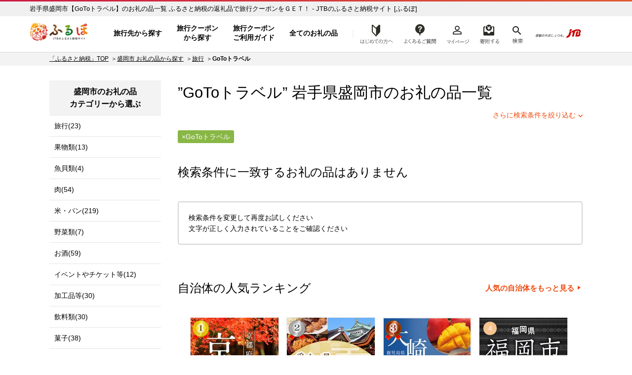

--- FILE ---
content_type: text/html; charset=UTF-8
request_url: https://furu-po.com/goods_list/032019/280/1263
body_size: 18232
content:

<!DOCTYPE html>
<html lang="ja">
<head>
	<meta charset="UTF-8">

	<title>岩手県盛岡市 【GoToトラベル】のお礼の品一覧 | JTBのふるさと納税サイト&nbsp;[ふるぽ]</title>
<meta name="description" content="岩手県盛岡市,【GoToトラベル】のお礼の品一覧,ふるさと納税の返礼品でJTBの「旅行クーポン」や「旅行券」、ホテル旅館の「宿泊券」をGET！選べる旅先多数、北海道から沖縄まで、ふるさと納税で旅にでかけよう。">
<meta name="keywords" content="岩手県盛岡市,GoToトラベル,ふるさと納税,ふるぽ">
	<meta http-equiv="Content-Type" content="text/html; charset=utf-8">
	<meta http-equiv="Content-Style-Type" content="text/css">
	<meta http-equiv="Content-Script-Type" content="text/javascript">
	<meta name="viewport" content="width=device-width,initial-scale=1.0,minimum-scale=1.0">

	<link rel="canonical" href="https://furu-po.com/goods_list/032019/280/1263">
		
	<!-- CSS in head Start -->
	
	<link rel="stylesheet" href="https://furu-po.com/css/cssreset-min.css">
	<link rel="stylesheet" href="https://furu-po.com/css/reset.css">
	<link rel="stylesheet" href="https://furu-po.com/css/style.css?2411140100">
	<link rel="stylesheet" href="https://furu-po.com/css/product.css?2008261730">
	<link rel="stylesheet" href="https://furu-po.com/css/slick.css">
	<link rel="stylesheet" href="https://furu-po.com/css/slick-theme.css">
	<link rel="stylesheet" href="https://furu-po.com/css/kendo.common.min.css">
	<link rel="stylesheet" href="https://furu-po.com/css/remodal.css">
	<link rel="stylesheet" href="https://furu-po.com/css/remodal-default-theme.css">
	<link rel="stylesheet" href="https://furu-po.com/css/meanmenu.css" media="all">
	<link rel="stylesheet" href="https://furu-po.com/css/modaal.min.css" media="all">
	<link rel="stylesheet" href="https://furu-po.com/css/new2021/common/common.css"/>

	<!-- favicon -->
    <link rel="shortcut icon" href="/favicon.ico"/>
    <link rel="apple-touch-icon" sizes="180x180" href="/apple-touch-icon.png"/>
	<!-- End favicon -->
	<!-- CSS in head End -->

	<!-- Script in head Start -->
	
<!-- Google Tag Manager -->
<script>(function(w,d,s,l,i){w[l]=w[l]||[];w[l].push({'gtm.start':
new Date().getTime(),event:'gtm.js'});var f=d.getElementsByTagName(s)[0],
j=d.createElement(s),dl=l!='dataLayer'?'&l='+l:'';j.async=true;j.src=
'https://www.googletagmanager.com/gtm.js?id='+i+dl;f.parentNode.insertBefore(j,f);
})(window,document,'script','dataLayer','GTM-PT96LD6');</script>
<!-- End Google Tag Manager -->

<script src="https://cdn-blocks.karte.io/f13eefcb8c2cca98d6a04d16f1d129a6/builder.js"></script>
	<!-- Script in head End -->

	<script type="application/ld+json">
	{"@context":"http://schema.org/","@type":"BreadcrumbList","itemListElement":[{"@type":"ListItem","position":1,"name":"JTBのふるさと納税サイト [ふるぽ]","item":"https://furu-po.com/"},{"@type":"ListItem","position":2,"name":"盛岡市 お礼の品から探す","item":"https://furu-po.com/goods_list/032019"},{"@type":"ListItem","position":3,"name":"旅行","item":"https://furu-po.com/goods_list/032019/280"},{"@type":"ListItem","position":4,"name":"GoToトラベル"}]}	</script>

	<!-- egg start -->
	<script type="text/javascript" src="https://furu-po.com/js/common.js"></script>

	<style type="text/css">
	<!--
	/* ページャー */
	.table_none span{ color:#721B29; border:1px solid #F2C7CE; padding:3px 6px; font-size:13px; line-height:16px; background-color:#F8E3E6; font-weight:bold;}

	.table_none a,
	.table_none a:link,
	.table_none a:visited{ color:#933131; border:1px #E48F9C solid; padding:3px 6px; font-size:13px; line-height:16px;}
	.table_none a:active,
	.table_none a:hover{  color:#fff; border:1px #E05151 solid; padding:3px 6px; font-size:13px; line-height:16px; background-color:#E05151;}

	.next_page a{border:1px #039936 solid; padding:6px 6px 0px 6px;}

	.td_next_page{ padding-left:26px;padding-left:12px!important; padding-right:12px!important;}
	.next_page a:link,
	.next_page a:visited{color:#aa0000!important;}
	.next_page a:active,#contents .next_page a:hover{color: #fff!important;}

	-->
	</style>
	<!-- egg end -->

	<style type="text/css">
	<!--
	.sidenavi .side_nav_bnr {
	display: inline-block;
	width: 226px;
	margin: 0 auto 20px auto;
}
.sidenavi .side_nav_bnr ul li {
	display: inline-block;
	width: 100%;
	height: auto;
	margin: 0 0 8px 0;
}
.sidenavi .side_nav_bnr ul li:last-of-type {
	margin: 0;
}
@media(max-width:1023px){
	.sidenavi .side_nav_bnr {
		width: 94%!important;
		margin: 0 3% 0 3%;
	}
	.sidenavi .side_nav_bnr ul li {
		display: inline-block;
		float: left;
		width: 46%;
		height: auto;
		margin: 0 1.8% 10px 1.8%;
	}
	.sidenavi .side_nav_bnr ul li:last-of-type {
		margin: 0 1.6% 10px 1.6%;
	}
	.sidenavi .side_nav_bnr ul li img {
		width: 100%;
		height: auto;
	}
}
@media screen and (min-width:640px) and ( max-width:1023px) {
	.sidenavi .side_nav_bnr ul li {
		width: 31%;
		margin: 0 1% 10px 1%;
	}
	.sidenavi .side_nav_bnr ul li:last-of-type {
		margin: 0 1% 10px 1%;
	}
}
#top-topics {
	margin: 30px auto;
	padding: 0;
}
#top-topics ul {
	display: inline-block;
	margin: 0 auto 15px auto;
width: 90%;
}
#top-topics ul li {
	font-size: 15px;
	display: inline-block;
	padding: 0 8px 0 0;
	vertical-align: middle;
	margin: 0 0 15px 0;
	color: #000;
	height: 30px;
	font-weight: bold;
}
#top-topics ul  a {
}
#top-topics ul li:hover {
	color: #f37f56;
}
@media(max-width:600px){
	#top-topics {
		width: 90%;
		margin: 0 auto;
		padding: 0;
		text-align: center;
	}
	#top-topics ul {
		width: 100%;
		margin: 0 0 10px 0;
	}
	#top-topics ul li {
	padding: 0;
	margin: 0 0.5% 5px 0.5%;
	}
}
.tooltip {
	position: relative;
	display: inline-block;
	cursor: pointer;
}
.tooltip .tooltiptext {
	position: absolute;
	z-index: 1;
	bottom: 50px;
	left: 8%;
	visibility: hidden;
	width: auto;
	white-space: nowrap;
	padding: 0.5em 0.8em;
	transition: opacity 1s;
	text-align: center;
	opacity: 0;
	color: #ffffff;
	font-weight: normal;
	font-size: 14px;
	line-height: 1.4;
	border-radius: 10px;
	background-color: #f56e00;
}
.tooltip .tooltiptext::after {
	position: absolute;
	top: 100%;
	left: 50%;
	margin-left: -5px;
	content: ' ';
	border: 8px solid transparent;
	border-top-color: #f56e00;
}
.tooltip:hover .tooltiptext {
	visibility: visible;
	opacity: 1;
}
@media(max-width:600px){
.tooltip:hover .tooltiptext {
	display: none;
}
}
.top-topics_search {
	display: inline-block;
	width: 100%;
	margin: 0 0 20px 0;
	background: #f8f8f8;
}
.top-topics_search .top-topics_search_inner {
	margin: 20px 10px;
	text-align: left;
}
.top-topics_search .top-topics_search_inner .top-head-search {
	display: inline-block;
	width: 100%;
	margin: 0 0 12px 0;
}
.top-topics_search .top-topics_search_inner .top-head-search h2 {
	float: left;
	font-size: 15px;
	font-weight: bold;
	margin-right: 20px;
	line-height: 36px;
}
.top-topics_search .top-topics_search_inner .top-head-search input[type="text"] {
	float: left;
	width: 500px;
	padding: 5px 10px 3px 10px;
	margin: 0 10px 0 0;
	background: #fff;
	border: 0;
	font-size: 17px;
	border: 1px #dcdcdc solid;
	box-shadow: 3px 3px 3px rgba(0, 0, 0, 0.3) inset;
}
.top-topics_search .top-topics_search_inner .top-head-search input.btn {
	float: left;
	margin: 0;
	width: 80px;
	font-size: 17px;
	padding: 4px 0;
	background: #89b746;
	border: 0;
	color: #ffffff;
	border-radius: 2px;
	-webkit-border-radius: 2px;
	-moz-border-radius: 2px;
	cursor: pointer;
	outline: none;
}
	-->
	</style>
	
</head>

<body>
<div id="wrapper">

	<!--  HEADER Start  -->
	<!-- Google Tag Manager (noscript) -->
<noscript><iframe src="https://www.googletagmanager.com/ns.html?id=GTM-PT96LD6"
				  height="0" width="0" style="display:none;visibility:hidden"></iframe></noscript>
<!-- End Google Tag Manager (noscript) -->

	<header class="header-global">
		<div class="inner-wrap">

			<!--  PC Header Start  -->
			<div class="head-pc">
				<p id="h1-Title">
					<a href="https://furu-po.com/">ふるぽ　JTBのふるさと納税サイト</a>
				</p>
									<p class="head_read">岩手県盛岡市【GoToトラベル】のお礼の品一覧  ふるさと納税の返礼品で旅行クーポンをＧＥＴ！ - JTBのふるさと納税サイト&nbsp;[ふるぽ]</p>
								<nav class="head-nav" style="display: none;">
					<ul class="head-nav-txt">
						<li class="nav01">
							<a href="https://furu-po.com/area">旅行先から探す</a>
						</li>
						<li class="nav02">
							<a href="https://furu-po.com/coupon">旅行クーポン<br>から探す</a>
						</li>
						<li class="nav04">
							<a href="https://furu-po.com/travel">旅行クーポン<br>ご利用ガイド</a>
						</li>
						<li class="nav03 btn-toggle"><a href="#">全てのお礼の品</a></li>
						<div class="toggle_box collapsible">
							<div class="item-list">
								<div class="mark"></div>
								<div class="hide_menu btn-close">閉じる</div>

								<div class="toggle-ttl border-bottom"><a href="https://furu-po.com/ranking.php">ランキング</a></div>
								<div class="toggle-ttl"><a href="https://furu-po.com/lg_list.php">地域から探す</a></div>
								<ul class="toggle-nav-lg">
									<li><a href="https://furu-po.com/lg_list/hokkaido">北海道</a></li>
									<li><a href="https://furu-po.com/lg_list/tohoku">東北</a></li>
									<li><a href="https://furu-po.com/lg_list/kanto">関東</a></li>
									<li><a href="https://furu-po.com/lg_list/chubu">中部</a></li>
									<li><a href="https://furu-po.com/lg_list/kinki">近畿</a></li>
									<li><a href="https://furu-po.com/lg_list/chugoku">中国</a></li>
									<li><a href="https://furu-po.com/lg_list/shikoku">四国</a></li>
									<li><a href="https://furu-po.com/lg_list/kyushu">九州</a></li>
									<li><a href="https://furu-po.com/lg_list/okinawa">沖縄</a></li>
								</ul>
								<div class="toggle-ttl"><p>カテゴリーから探す</p></div>

								<!--  お礼の品からさがす Start  -->
								<ul><li><a href="https://furu-po.com/goods_list/280"><img src="https://furu-po.com/s3img/category/280.jpg" alt="旅行" /><h3>旅行(2536)</h3></a></li>
<li><a href="https://furu-po.com/goods_list/7"><img src="https://furu-po.com/s3img/category/7.jpg" alt="果物類" /><h3>果物類(10926)</h3></a></li>
<li><a href="https://furu-po.com/goods_list/3"><img src="https://furu-po.com/s3img/category/3.jpg" alt="魚貝類" /><h3>魚貝類(6244)</h3></a></li>
<li><a href="https://furu-po.com/goods_list/2"><img src="https://furu-po.com/s3img/category/2.jpg" alt="肉" /><h3>肉(9865)</h3></a></li>
<li><a href="https://furu-po.com/goods_list/1"><img src="https://furu-po.com/s3img/category/1.jpg" alt="米・パン" /><h3>米・パン(5123)</h3></a></li>
<li><a href="https://furu-po.com/goods_list/5"><img src="https://furu-po.com/s3img/category/5.jpg" alt="エビ・カニ等" /><h3>エビ・カニ等(992)</h3></a></li>
<li><a href="https://furu-po.com/goods_list/6"><img src="https://furu-po.com/s3img/category/6.jpg" alt="野菜類" /><h3>野菜類(1598)</h3></a></li>
<li><a href="https://furu-po.com/goods_list/8"><img src="https://furu-po.com/s3img/category/8.jpg" alt="お酒" /><h3>お酒(5434)</h3></a></li>
<li><a href="https://furu-po.com/goods_list/10"><img src="https://furu-po.com/s3img/category/10.jpg" alt="イベントやチケット等" /><h3>イベントやチケット等(4898)</h3></a></li>
<li><a href="https://furu-po.com/goods_list/20"><img src="https://furu-po.com/s3img/category/20.jpg" alt="加工品等" /><h3>加工品等(10641)</h3></a></li>
<li><a href="https://furu-po.com/goods_list/31"><img src="https://furu-po.com/s3img/category/31.jpg" alt="飲料類" /><h3>飲料類(4489)</h3></a></li>
<li><a href="https://furu-po.com/goods_list/32"><img src="https://furu-po.com/s3img/category/32.jpg" alt="菓子" /><h3>菓子(5811)</h3></a></li>
<li><a href="https://furu-po.com/goods_list/33"><img src="https://furu-po.com/s3img/category/33.jpg" alt="麺類" /><h3>麺類(1684)</h3></a></li>
<li><a href="https://furu-po.com/goods_list/34"><img src="https://furu-po.com/s3img/category/34.jpg" alt="家具・装飾品" /><h3>家具・装飾品(13668)</h3></a></li>
<li><a href="https://furu-po.com/goods_list/35"><img src="https://furu-po.com/s3img/category/35.jpg" alt="美容" /><h3>美容(2279)</h3></a></li>
<li><a href="https://furu-po.com/goods_list/125"><img src="https://furu-po.com/s3img/category/125.jpg" alt="調味料・油" /><h3>調味料・油(2088)</h3></a></li>
<li><a href="https://furu-po.com/goods_list/136"><img src="https://furu-po.com/s3img/category/136.jpg" alt="雑貨・日用品" /><h3>雑貨・日用品(29365)</h3></a></li>
<li><a href="https://furu-po.com/goods_list/144"><img src="https://furu-po.com/s3img/category/144.jpg" alt="ファッション" /><h3>ファッション(13560)</h3></a></li>
<li><a href="https://furu-po.com/goods_list/152"><img src="https://furu-po.com/s3img/category/152.jpg" alt="感謝状等" /><h3>感謝状等(40)</h3></a></li>
<li><a href="https://furu-po.com/goods_list/166"><img src="https://furu-po.com/s3img/category/166.jpg" alt="地域のお礼の品" /><h3>地域のお礼の品(1552)</h3></a></li>
<li><a href="https://furu-po.com/goods_list/176"><img src="https://furu-po.com/s3img/category/176.jpg" alt="卵（鶏、烏骨鶏等）" /><h3>卵（鶏、烏骨鶏等）(207)</h3></a></li>
<li><a href="https://furu-po.com/goods_list/281"><img src="https://furu-po.com/s3img/category/281.jpg" alt="鍋セット" /><h3>鍋セット(849)</h3></a></li>
<li><a href="https://furu-po.com/goods_list/1150"><img src="https://furu-po.com/s3img/category/1150.jpg" alt="コロナ被害事業者支援" /><h3>コロナ被害事業者支援(36)</h3></a></li>
<li><a href="https://furu-po.com/goods_list/1223"><img src="https://furu-po.com/s3img/category/1223.jpg" alt="スポーツ・アウトドア" /><h3>スポーツ・アウトドア(4133)</h3></a></li>
<li><a href="https://furu-po.com/goods_list/135"><img src="https://furu-po.com/s3img/category/135.jpg" alt="民芸品・工芸品" /><h3>民芸品・工芸品(13312)</h3></a></li>
<li><a href="https://furu-po.com/goods_list/1200"><img src="https://furu-po.com/s3img/category/1200.jpg" alt="電化製品" /><h3>電化製品(2601)</h3></a></li>
<li><a href="https://furu-po.com/goods_list.php?events=search&キーワード=ギフト：ギフト対象商品&検索=検索"><img src="https://furu-po.com/s3img/category/gift_01.png" alt="ギフト商品" /><h3>ギフト対象商品(3544)</h3></a></li>
</ul>
								<!--  お礼の品からさがす Start  -->

							</div>
						</div>
						<li class="nav08 btn-toggle"><a href="https://furu-po.com/first01.php">はじめての方へ</a></li>
						<div class="toggle_box3 collapsible">
							<div class="item-list">
								<div class="mark"></div>
								<div class="hide_menu3 btn-close">閉じる</div>

								<!--  はじめての方へ Start  -->
								
	<ul>
		<li class="fnav01"><a href="https://furu-po.com/first01.php">ふるさと納税とは？</a></li>
		<li class="fnav02"><a href="https://furu-po.com/first02.php">便利なポイント制？</a></li>
		<li class="fnav03"><a href="https://furu-po.com/first03.php">ふるぽとは？</a></li>
		<li class="fnav04"><a href="https://furu-po.com/first04.php">ふるさと納税の流れ</a></li>
		<li class="fnav05"><a href="https://furu-po.com/first05.php">控除上限を計算する</a></li>
	</ul>

								<!--  はじめての方へ Start  -->

							</div>
						</div>
					</ul>
				</nav>

				<nav class="help">
					<ul>
						<li class="nav09"><a href="https://faq.furu-po.com/?site_domain=donor">よくあるご質問</a></li>
						<li class="nav05"><a href="https://furu-po.com/mypage/">マイページ</a></li>
						<li class="nav06 nav-cart"><a href="https://furu-po.com/cart.php">寄附するリスト</a></li>
						<li class="nav07 btn-toggle"><a href="https://furu-po.com/save_search_keyword.php">検索</a></li>
						<div class="toggle_box2 collapsible">
							<div class="mark"></div>
							<div class="hide_menu2 btn-close">×</div>
							<form action="https://furu-po.com/save_search_keyword.php" name="form_events_header" method="GET">
								<strong>探したいお礼の品は何ですか？</strong>
								<input name="events" type="hidden" value="search">
								<input type="text" name="キーワード" placeholder="キーワード入力"/>
								<input type="submit" name="検索" value="検索" class="btn" />
							</form>
						</div>
					</ul>
					<a href="https://www.jtb.co.jp/" target="_blank" rel="noopener noreferrer"><img src="https://furu-po.com/img/jtb_logo_190927.png" alt="感動のそばに、いつも。JTB" /></a>
				</nav>
			</div><!--  PC Header End  -->

			<!--  SP Header Start  -->
			<div class="head-sp">
				<p id="h1-Title">
					<a href="https://furu-po.com/">ふるぽ　JTBのふるさと納税サイト</a>
				</p>
									<p class="head_read">岩手県盛岡市【GoToトラベル】のお礼の品一覧  ふるさと納税の返礼品で旅行クーポンをＧＥＴ！ - JTBのふるさと納税サイト&nbsp;[ふるぽ]</p>
								<nav class="help">
					<ul>
						<li class="nav08"><a href="https://furu-po.com/first01.php">はじめての方へ</a></li>
						<li class="nav09"><a href="https://faq.furu-po.com/?site_domain=donor">よくあるご質問</a></li>
						<li class="nav05"><a href="https://furu-po.com/mypage/">マイページ</a></li>
						<li class="nav06 nav-cart"><a href="https://furu-po.com/cart.php">寄附する</a></li>
					</ul>
				</nav>
				<div class="jtb-logo"><a href="https://www.jtb.co.jp/" target="_blank" rel="noopener noreferrer"><img src="https://furu-po.com/img/jtb_logo_sp.png" alt="感動のそばに、いつも。JTB" /></a></div>
				<div class="sp-head-nav">
					<div class="head-search">
						<form action="https://furu-po.com/save_search_keyword.php" name="form_events_header" method="GET">
							<input name="events" type="hidden" value="search">
							<input type="text" name="キーワード" placeholder="キーワード入力"/>
							<input type="image" src="https://furu-po.com/img/new2021/common/icon_search.png" alt="検索" class="btn">
						</form>
					</div>

					<nav class="head-nav-sp">
					<ul>
						<li class="nav01">
							<a href="https://furu-po.com/area">旅行先から探す</a>
						</li>
						<li class="nav02">
							<a href="https://furu-po.com/coupon">旅行クーポン<br>から探す</a>
						</li>
						<li class="nav04">
							<a href="https://furu-po.com/travel">旅行クーポン<br>ご利用ガイド</a>
						</li>
						<li class="nav03 btn-toggle"><a href="#">全ての<br>お礼の品</a></li>

						<div class="toggle_box collapsible">
							<div class="item-list">
								<div class="hide_menu btn-close"></div>

								<p class="nav-ttl">全てのお礼の品</p>
								<div class="toggle-ttl"><a href="https://furu-po.com/ranking.php">ランキング</a></div>
								<div class="toggle-ttl accordion-trigger border-top"><p>地域から探す</p></div>
									<ul class="accordion-cont">
									<li><a href="https://furu-po.com/lg_list.php">地域から探すTOP</a></li>
										<li><a href="https://furu-po.com/lg_list/hokkaido">北海道</a></li>
										<li><a href="https://furu-po.com/lg_list/tohoku">東北</a></li>
										<li><a href="https://furu-po.com/lg_list/kanto">関東</a></li>
										<li><a href="https://furu-po.com/lg_list/chubu">中部</a></li>
										<li><a href="https://furu-po.com/lg_list/kinki">近畿</a></li>
										<li><a href="https://furu-po.com/lg_list/chugoku">中国</a></li>
										<li><a href="https://furu-po.com/lg_list/shikoku">四国</a></li>
										<li><a href="https://furu-po.com/lg_list/kyushu">九州</a></li>
										<li><a href="https://furu-po.com/lg_list/okinawa">沖縄</a></li>
									</ul>
									<div class="toggle-ttl border-top accordion-trigger"><p>カテゴリーから探す</p></div>

									<!--  お礼の品からさがす Start  -->
									<ul class="accordion-cont"><li><a href="https://furu-po.com/goods_list/280">旅行(2536)</a></li>
<li><a href="https://furu-po.com/goods_list/7">果物類(10926)</a></li>
<li><a href="https://furu-po.com/goods_list/3">魚貝類(6244)</a></li>
<li><a href="https://furu-po.com/goods_list/2">肉(9865)</a></li>
<li><a href="https://furu-po.com/goods_list/1">米・パン(5123)</a></li>
<li><a href="https://furu-po.com/goods_list/5">エビ・カニ等(992)</a></li>
<li><a href="https://furu-po.com/goods_list/6">野菜類(1598)</a></li>
<li><a href="https://furu-po.com/goods_list/8">お酒(5434)</a></li>
<li><a href="https://furu-po.com/goods_list/10">イベントやチケット等(4898)</a></li>
<li><a href="https://furu-po.com/goods_list/20">加工品等(10641)</a></li>
<li><a href="https://furu-po.com/goods_list/31">飲料類(4489)</a></li>
<li><a href="https://furu-po.com/goods_list/32">菓子(5811)</a></li>
<li><a href="https://furu-po.com/goods_list/33">麺類(1684)</a></li>
<li><a href="https://furu-po.com/goods_list/34">家具・装飾品(13668)</a></li>
<li><a href="https://furu-po.com/goods_list/35">美容(2279)</a></li>
<li><a href="https://furu-po.com/goods_list/125">調味料・油(2088)</a></li>
<li><a href="https://furu-po.com/goods_list/136">雑貨・日用品(29365)</a></li>
<li><a href="https://furu-po.com/goods_list/144">ファッション(13560)</a></li>
<li><a href="https://furu-po.com/goods_list/152">感謝状等(40)</a></li>
<li><a href="https://furu-po.com/goods_list/166">地域のお礼の品(1552)</a></li>
<li><a href="https://furu-po.com/goods_list/176">卵（鶏、烏骨鶏等）(207)</a></li>
<li><a href="https://furu-po.com/goods_list/281">鍋セット(849)</a></li>
<li><a href="https://furu-po.com/goods_list/1150">コロナ被害事業者支援(36)</a></li>
<li><a href="https://furu-po.com/goods_list/1223">スポーツ・アウトドア(4133)</a></li>
<li><a href="https://furu-po.com/goods_list/135">民芸品・工芸品(13312)</a></li>
<li><a href="https://furu-po.com/goods_list/1200">電化製品(2601)</a></li>
<li><a href="https://furu-po.com/goods_list.php?events=search&キーワード=ギフト：ギフト対象商品&検索=検索">ギフト対象商品(3544)</a></li>
</ul>
									<!--  お礼の品からさがす Start  -->
							</div>
						</div>
					</ul>
				</nav>
				</div>
			</div><!--  SP Header End  -->

		</div>
	</header>


	
	<!--  HEADER End  -->

<form name="form_events" id="form_events" action="/goods_list.php" method="GET"  enctype="multipart/form-data" >
<input name="events" type="hidden" value="search">
<input name="lg" type="hidden" value="032019">
<input name="category" type="hidden" value="280">
<input name="subcategory" type="hidden" value="1263">
<input name="sub2category" type="hidden" value="">
<input name="amount" type="hidden" value="">
<input name="area" type="hidden" value="">
<input name="pref" type="hidden" value="">
<input name="sort" type="hidden" value="">
<input name="id" type="hidden">
<input name="p" type="hidden" value="">
<input name="キーワード" type="hidden" value="">


	<!-- MainContent Start 2Column -->
	<section class="column">

		<div class="topic-path"><ul class="breadcrumb"><li><a href="https://furu-po.com/">「ふるさと納税」TOP</a></li><li><a href="https://furu-po.com/goods_list/032019">盛岡市 お礼の品から探す</a></li><li><a href="https://furu-po.com/goods_list/032019/280">旅行</a></li><li class="current"><strong>GoToトラベル</strong></li></ul></div>
		<div class="two-column lg-page">

			<!-- MainContent Start -->
			<div class="maincontent">

				<!-- Search -->
				<div class="search">

					<div class="search-result">

						<h1>”GoToトラベル”&nbsp;岩手県<a href="https://furu-po.com/lg_list/tohoku/iwate/032019">盛岡市</a>のお礼の品一覧</h1>
						
						<div class="refine"><a href="#" data-remodal-target="modal">さらに検索条件を絞り込む</a></div>

						<!-- SubCategory Menu Start -->
												<!-- SubCategory Menu end -->

						<div class="sub-category">
							<div class="condition">
								<div class="tag" name="conditions" id="conditions_subcategory_280_1263"><p>GoToトラベル</p></div>							</div>
						</div>
					</div>

					<div class="remodal" data-remodal-id="modal">
						<a data-remodal-action="close" class="remodal-close"></a>
						<div class="popup">
							<div class="popup_head">
								<h2>検索条件を変更する</h2>
								<p>今指定している検索条件に加えて、さらにあなたのお好きな条件で絞り込むことができます</p>
							</div>
							<div class="popup_body" style="height: auto;" >

																<h3>選択中の自治体</h3>
								<ul>
									<li class="current"><a href="javascript:void(0)" onClick="return false;">岩手県盛岡市</a></li>
								</ul>
								
								<h3>寄附金額</h3>
								<ul id="condition_amount">
									<li id="amount_9999"><a href="javascript:void(0)" onClick="return false;">～9,999円</a></li>
									<li id="amount_19999"><a href="javascript:void(0)" onClick="return false;">～19,999円</a></li>
									<li id="amount_20000-49999"><a href="javascript:void(0)" onClick="return false;">20,000円～49,999円</a></li>
									<li id="amount_50000"><a href="javascript:void(0)" onClick="return false;">50,000円～</a></li>
									<li id="amount_100000"><a href="javascript:void(0)" onClick="return false;">100,000円～</a></li>
									<li id="amount_200000"><a href="javascript:void(0)" onClick="return false;">200,000円～</a></li>
									<li id="amount_500000"><a href="javascript:void(0)" onClick="return false;">500,000円～</a></li>
									<li id="amount_1000000"><a href="javascript:void(0)" onClick="return false;">1,000,000円～</a></li>
								</ul>

								
								
							</div>
							<div class="popup_foot">
							<a href="#" name="do_search">この条件で検索する</a>
							</div>
						</div>
					</div>

					<!-- ジャンプボタン Start -->
									<!--<div id="top-topics">
					<ul>
						<a href="/goods_recommend_list.php" target="_blank"><li class="topics_osusume">
							<div class="tooltip">
							<picture>
								<source media="(max-width:600px)" srcset="/s3img/keyword/topics_osusume_sp.png">
								<img src="/s3img/keyword/topics_osusume.png" alt="スタッフおすすめ">
							</picture>
							<span class="tooltiptext">今週の特集はこちら<br>
							～趣味を楽しもう。～</span>
							</div>
						</li></a>
						<a href="/today_pick_up_list.php" target="_blank"><li class="topics_pickup">
							<picture>
								<source media="(max-width:600px)" srcset="/s3img/keyword/topics_pickup_sp.png">
								<img src="/s3img/keyword/topics_pickup.png" alt="本日のピックアップ">
							</picture>
						</li></a>
						<a href="/small_quantity_goods_list.php" target="_blank"><li class="topics_close">
							<picture>
								<source media="(max-width:600px)" srcset="/s3img/keyword/topics_close_sp.png">
								<img src="/s3img/keyword/topics_close.png" alt="受付終了間近">
							</picture>
						</li></a>
					</ul>
				</div>--><!-- TOP TOPICS End -->					<!-- ジャンプボタン End -->

					<div class="search-list">
											<h2>検索条件に一致するお礼の品はありません</h2>
						<div class="error">検索条件を変更して再度お試しください<br />
						文字が正しく入力されていることをご確認ください</div>

					<br/><br/><br/>

					<!-- 自治体の人気ランキング Start -->
					<div class="ranking">
						<h2>自治体の人気ランキング</h2>
						<div class="more-btn"><a href="https://furu-po.com/ranking.php#today">人気の自治体をもっと見る</a></div>

						<div class="regular2 page-slider"><div class="slide"><div class="box"><div class="photo">
<div  class="rank rank01" >1</div>
<a href="https://furu-po.com/lg_list/kinki/kyoto/261000"><img src="https://furu-po.com/s3img/lg/261000/rank.jpg" alt="京都府&nbsp;京都市" class="img" /></a></div>
<h3><a href="https://furu-po.com/lg_list/kinki/kyoto/261000">京都府&nbsp;京都市</a></h3><p>心のふるさと、京都を未来に引き継いでいくため、ご寄附をお願いします。</p>
</div></div>
<div class="slide"><div class="box"><div class="photo">
<div  class="rank rank02" >2</div>
<a href="https://furu-po.com/lg_list/chubu/aichi/231002"><img src="https://furu-po.com/s3img/lg/231002/rank.jpg" alt="愛知県&nbsp;名古屋市" class="img" /></a></div>
<h3><a href="https://furu-po.com/lg_list/chubu/aichi/231002">愛知県&nbsp;名古屋市</a></h3><p>名古屋市のより良いまちづくりのために、ご支援とご協力をお願いいたします。</p>
</div></div>
<div class="slide"><div class="box"><div class="photo">
<div  class="rank rank03" >3</div>
<a href="https://furu-po.com/lg_list/kyushu/kagoshima/464686"><img src="https://furu-po.com/s3img/lg/464686/rank.jpg" alt="鹿児島県&nbsp;大崎町" class="img" /></a></div>
<h3><a href="https://furu-po.com/lg_list/kyushu/kagoshima/464686">鹿児島県&nbsp;大崎町</a></h3><p>豊かな自然が宝物　みんなで紡ぐ　結いの町</p>
</div></div>
<div class="slide"><div class="box"><div class="photo">
<div  class="rank other " >4</div>
<a href="https://furu-po.com/lg_list/kyushu/fukuoka/401307"><img src="https://furu-po.com/s3img/lg/401307/rank.jpg" alt="福岡県&nbsp;福岡市" class="img" /></a></div>
<h3><a href="https://furu-po.com/lg_list/kyushu/fukuoka/401307">福岡県&nbsp;福岡市</a></h3><p>福岡市では、「FUKUOKA　NEXT」として、様々な分野で、福岡を次のステージへと飛躍させるチャレンジを行っています。<br>
　<br>
その中で、皆様からの寄付を活用し、様々な取組みを進めています。<br>
　<br>
あなたからの寄付で、福岡市はますます魅力あふれる都市に！<br>
ぜひ、福岡市を応援してください！</p>
</div></div>
<div class="slide"><div class="box"><div class="photo">
<div  class="rank other " >5</div>
<a href="https://furu-po.com/lg_list/kinki/wakayama/303666"><img data-lazy="https://furu-po.com/s3img/lg/303666/rank.jpg" src="https://furu-po.com/img/brank.gif" alt="和歌山県&nbsp;有田川町" class="img" /></a></div>
<h3><a href="https://furu-po.com/lg_list/kinki/wakayama/303666">和歌山県&nbsp;有田川町</a></h3><p>有田川町のより良いまちづくりのために、ご支援とご協力をお願いいたします。</p>
</div></div>
<div class="slide"><div class="box"><div class="photo">
<div  class="rank other " >6</div>
<a href="https://furu-po.com/lg_list/hokkaido/hokkaido/012041"><img data-lazy="https://furu-po.com/s3img/lg/012041/rank.jpg" src="https://furu-po.com/img/brank.gif" alt="北海道&nbsp;旭川市" class="img" /></a></div>
<h3><a href="https://furu-po.com/lg_list/hokkaido/hokkaido/012041">北海道&nbsp;旭川市</a></h3><p>旭川市は、旭山動物園や旭川家具で知られるほか、道内有数の米どころでもあります。旭川市の魅力あるまちづくりのために、ご支援とご協力をお願いいたします。</p>
</div></div>
<div class="slide"><div class="box"><div class="photo">
<div  class="rank other " >7</div>
<a href="https://furu-po.com/lg_list/kinki/hyogo/281000"><img data-lazy="https://furu-po.com/s3img/lg/281000/rank.jpg" src="https://furu-po.com/img/brank.gif" alt="兵庫県&nbsp;神戸市" class="img" /></a></div>
<h3><a href="https://furu-po.com/lg_list/kinki/hyogo/281000">兵庫県&nbsp;神戸市</a></h3><p>神戸市の魅力は、神戸牛やスイーツなどのグルメ、港や六甲山の自然、夜景。　<br>
神戸を代表する品々を返礼品としてご用意しました。</p>
</div></div>
<div class="slide"><div class="box"><div class="photo">
<div  class="rank other " >8</div>
<a href="https://furu-po.com/lg_list/chubu/niigata/152269"><img data-lazy="https://furu-po.com/s3img/lg/152269/rank.jpg" src="https://furu-po.com/img/brank.gif" alt="新潟県&nbsp;南魚沼市" class="img" /></a></div>
<h3><a href="https://furu-po.com/lg_list/chubu/niigata/152269">新潟県&nbsp;南魚沼市</a></h3><p>南魚沼市がめざす将来像&nbsp;&nbsp;『自然・人・産業の和で築く安心のまち』の実現のために大切に使わせていただきます。</p>
</div></div>
<div class="slide"><div class="box"><div class="photo">
<div  class="rank other " >9</div>
<a href="https://furu-po.com/lg_list/kanto/kanagawa/141305"><img data-lazy="https://furu-po.com/s3img/lg/141305/rank.jpg" src="https://furu-po.com/img/brank.gif" alt="神奈川県&nbsp;川崎市" class="img" /></a></div>
<h3><a href="https://furu-po.com/lg_list/kanto/kanagawa/141305">神奈川県&nbsp;川崎市</a></h3><p>川崎市を応援してくれる方を増やすとともに、地元経済の活性化につなげるため制度に取り組んでいます。返礼品を通じて「川崎」をぜひ体感してください！</p>
</div></div>
<div class="slide"><div class="box"><div class="photo">
<div  class="rank other " >10</div>
<a href="https://furu-po.com/lg_list/chubu/shizuoka/221007"><img data-lazy="https://furu-po.com/s3img/lg/221007/rank.jpg" src="https://furu-po.com/img/brank.gif" alt="静岡県&nbsp;静岡市" class="img" /></a></div>
<h3><a href="https://furu-po.com/lg_list/chubu/shizuoka/221007">静岡県&nbsp;静岡市</a></h3><p>静岡市のより良いまちづくりのために、ご支援とご協力をお願いいたします。</p>
</div></div>
<div class="slide"><div class="box"><div class="photo">
<div  class="rank other " >11</div>
<a href="https://furu-po.com/lg_list/kinki/wakayama/302015"><img data-lazy="https://furu-po.com/s3img/lg/302015/rank.jpg" src="https://furu-po.com/img/brank.gif" alt="和歌山県&nbsp;和歌山市" class="img" /></a></div>
<h3><a href="https://furu-po.com/lg_list/kinki/wakayama/302015">和歌山県&nbsp;和歌山市</a></h3><p>和歌山市のことを知ってほしい！和歌山市の魅力に気づいてほしい！そして和歌山市に来てほしい！</p>
</div></div>
<div class="slide"><div class="box"><div class="photo">
<div  class="rank other " >12</div>
<a href="https://furu-po.com/lg_list/tohoku/miyagi/042081"><img data-lazy="https://furu-po.com/s3img/lg/042081/rank.jpg" src="https://furu-po.com/img/brank.gif" alt="宮城県&nbsp;角田市" class="img" /></a></div>
<h3><a href="https://furu-po.com/lg_list/tohoku/miyagi/042081">宮城県&nbsp;角田市</a></h3><p>市民力咲き誇る。角田市<br>
安心して、いきいきと、誇らしく暮らせるまち<br>
宮城県の南部に位置し、阿武隈川の恵みのもとに発展した角田市（かくだし）は、平安時代に建築された宮城県最古の木造建築であり重要文化財の高蔵寺阿弥陀堂と、最新の技術である宇宙航空研究開発機構（JAXA）の研究開発拠点があり、悠久の歴史と最新技術のコントラストが魅力のまちです。<br>
市内でロケットエンジンの開発を行っていることから、市の真ん中に位置する台山公園にはH2ロケット実物大模型があり、その横にあるスペースタワー展望台からは市全体を展望　することができます。<br>
古くからは米、野菜、果樹、畜産等の農業が盛んであり、平成31年4月には産直販売の拠点である「道の駅かくだ」がオープンしました。</p>
</div></div>
</div>					</div>
					<!-- 自治体の人気ランキング End -->

					<!-- 人気のお礼の品 Start -->
					<div class="popular">
						<h2>人気のお礼の品</h2>
						<div class="more-btn"><a href="https://furu-po.com/ranking.php#ranking-item">人気のお礼の品をもっと見る</a></div>

						<div class="regular2 page-slider"><div class="slide slick-slide">
<div class="box">
<div class="photo">
<a href="https://furu-po.com/goods_detail.php?id=19251224" target="_blank" rel="noopener noreferrer">
<img src="https://furu-po.com/s3img/thumb/goods_img/1/19251224/20241209160620/17473547.thumb.jpg" alt="受注生産　香川県高松市　桜製作所　ジョージナカシマ　コノイドチェア　1脚" class="img" /></a></div>
<h3><a href="https://furu-po.com/goods_detail.php?id=19251224" target="_blank" rel="noopener noreferrer">受注生産　香川県高松市　桜製作所　ジョージナカシマ　コノイドチェア　1脚</a></h3>
<div class="item-info">
<div class="pt">交換pt:
<div class="right">-<span>pt</span></div></div>
<div class="price">参考寄附額:
<div class="right">990,000<span>円</span></div></div>
<div class="id">管理番号:
<div class="right">GY001</div></div>
</div>
<div class="icon shikoku">
  <a class="icon shikoku" href="https://furu-po.com/lg_list/shikoku">四国地方</a>
</div>
<div class="region">
  <a href="https://furu-po.com/lg_list/shikoku/kagawa">香川県</a>&nbsp;<a href="https://furu-po.com/lg_list/shikoku/kagawa/372013">高松市</a></div>
</div>
</div>
<div class="slide slick-slide">
<div class="box">
<div class="photo">
<a href="https://furu-po.com/goods_detail.php?id=16312733" target="_blank" rel="noopener noreferrer">
<img src="https://furu-po.com/s3img/thumb/goods_img/1/16312733/20251202231753/23664511.thumb.jpg" alt="ランキング&nbsp;1位&nbsp;獲得！&nbsp;うなぎ&nbsp;鹿児島県産&nbsp;長蒲焼&nbsp;2尾&nbsp;合計&nbsp;330g&nbsp;以上&nbsp;国産&nbsp;うなぎ&nbsp;鰻&nbsp;ウナギ&nbsp;蒲焼き&nbsp;蒲焼&nbsp;かばやき&nbsp;魚&nbsp;魚介&nbsp;魚貝&nbsp;海鮮&nbsp;うな重&nbsp;ひつまぶし&nbsp;蒲焼&nbsp;訳あり&nbsp;ギフト&nbsp;人気&nbsp;おすすめ&nbsp;鹿児島県&nbsp;大崎町&nbsp;大隅半島&nbsp;&nbsp;A703" class="img" /></a></div>
<h3><a href="https://furu-po.com/goods_detail.php?id=16312733" target="_blank" rel="noopener noreferrer">ランキング&nbsp;1位&nbsp;獲得！&nbsp;うなぎ&nbsp;鹿児島県産&nbsp;長蒲焼&nbsp;2尾&nbsp;合計&nbsp;330g&nbsp;以上&nbsp;国産&nbsp;うなぎ&nbsp;鰻&nbsp;ウナギ&nbsp;蒲焼き&nbsp;蒲焼&nbsp;かばやき&nbsp;魚&nbsp;魚介&nbsp;魚貝&nbsp;海鮮&nbsp;うな重&nbsp;ひつまぶし&nbsp;蒲焼&nbsp;訳あり&nbsp;ギフト&nbsp;人気&nbsp;おすすめ&nbsp;鹿児島県&nbsp;大崎町&nbsp;大隅半島&nbsp;&nbsp;A703</a></h3>
<div class="item-info">
<div class="pt">交換pt:
<div class="right">3,900<span>pt</span></div></div>
<div class="price">参考寄附額:
<div class="right">13,000<span>円</span></div></div>
<div class="id">管理番号:
<div class="right">A703</div></div>
</div>
<div class="icon kyushu">
  <a class="icon kyushu" href="https://furu-po.com/lg_list/kyushu">九州地方</a>
</div>
<div class="region">
  <a href="https://furu-po.com/lg_list/kyushu/kagoshima">鹿児島県</a>&nbsp;<a href="https://furu-po.com/lg_list/kyushu/kagoshima/464686">大崎町</a></div>
</div>
</div>
<div class="slide slick-slide">
<div class="box">
<div class="photo">
<a href="https://furu-po.com/goods_detail.php?id=20065148" target="_blank" rel="noopener noreferrer">
<img src="https://furu-po.com/s3img/thumb/goods_img/1/20065148/20250526100759/20164426.thumb.jpg" alt="〈HIRASHIMA〉天然無垢材&nbsp;ふっくらと全身を包む&nbsp;ハイバックスタイルのソファ&nbsp;LIBERIA&nbsp;PLUS&nbsp;Sofa&nbsp;168&nbsp;ファブリック&nbsp;/&nbsp;パナマ" class="img" /></a></div>
<h3><a href="https://furu-po.com/goods_detail.php?id=20065148" target="_blank" rel="noopener noreferrer">〈HIRASHIMA〉天然無垢材&nbsp;ふっくらと全身を包む&nbsp;ハイバックスタイルのソファ&nbsp;LIBERIA&nbsp;PLUS&nbsp;Sofa&nbsp;168&nbsp;ファブリック&nbsp;/&nbsp;パナマ</a></h3>
<div class="item-info">
<div class="pt">交換pt:
<div class="right">1,537,500<span>pt</span></div></div>
<div class="price">参考寄附額:
<div class="right">1,537,500<span>円</span></div></div>
<div class="id">管理番号:
<div class="right">BG261</div></div>
</div>
<div class="icon kyushu">
  <a class="icon kyushu" href="https://furu-po.com/lg_list/kyushu">九州地方</a>
</div>
<div class="region">
  <a href="https://furu-po.com/lg_list/kyushu/fukuoka">福岡県</a>&nbsp;<a href="https://furu-po.com/lg_list/kyushu/fukuoka/402125">大川市</a></div>
</div>
</div>
<div class="slide slick-slide">
<div class="box">
<div class="photo">
<a href="https://furu-po.com/goods_detail.php?id=19251238" target="_blank" rel="noopener noreferrer">
<img src="https://furu-po.com/s3img/thumb/goods_img/1/19251238/20241209161636/17473730.thumb.jpg" alt="受注生産　香川県高松市　桜製作所　ジョージナカシマ　ラウンジアーム　右肘　1脚" class="img" /></a></div>
<h3><a href="https://furu-po.com/goods_detail.php?id=19251238" target="_blank" rel="noopener noreferrer">受注生産　香川県高松市　桜製作所　ジョージナカシマ　ラウンジアーム　右肘　1脚</a></h3>
<div class="item-info">
<div class="pt">交換pt:
<div class="right">-<span>pt</span></div></div>
<div class="price">参考寄附額:
<div class="right">1,340,000<span>円</span></div></div>
<div class="id">管理番号:
<div class="right">GY002</div></div>
</div>
<div class="icon shikoku">
  <a class="icon shikoku" href="https://furu-po.com/lg_list/shikoku">四国地方</a>
</div>
<div class="region">
  <a href="https://furu-po.com/lg_list/shikoku/kagawa">香川県</a>&nbsp;<a href="https://furu-po.com/lg_list/shikoku/kagawa/372013">高松市</a></div>
</div>
</div>
<div class="slide slick-slide">
<div class="box">
<div class="photo">
<a href="https://furu-po.com/goods_detail.php?id=19251252" target="_blank" rel="noopener noreferrer">
<img data-lazy="https://furu-po.com/s3img/thumb/goods_img/1/19251252/20241209183612/17478281.thumb.jpg" src="https://furu-po.com/img/brank.gif" alt="受注生産　香川県高松市　桜製作所　ジョージナカシマ　ラウンジアーム　左肘　1脚" class="img" /></a></div>
<h3><a href="https://furu-po.com/goods_detail.php?id=19251252" target="_blank" rel="noopener noreferrer">受注生産　香川県高松市　桜製作所　ジョージナカシマ　ラウンジアーム　左肘　1脚</a></h3>
<div class="item-info">
<div class="pt">交換pt:
<div class="right">-<span>pt</span></div></div>
<div class="price">参考寄附額:
<div class="right">1,340,000<span>円</span></div></div>
<div class="id">管理番号:
<div class="right">GY003</div></div>
</div>
<div class="icon shikoku">
  <a class="icon shikoku" href="https://furu-po.com/lg_list/shikoku">四国地方</a>
</div>
<div class="region">
  <a href="https://furu-po.com/lg_list/shikoku/kagawa">香川県</a>&nbsp;<a href="https://furu-po.com/lg_list/shikoku/kagawa/372013">高松市</a></div>
</div>
</div>
<div class="slide slick-slide">
<div class="box">
<div class="photo">
<a href="https://furu-po.com/goods_detail.php?id=13501546" target="_blank" rel="noopener noreferrer">
<img data-lazy="https://furu-po.com/s3img/thumb/goods_img/1/13501546/20241226153448/17782942.thumb.jpg" src="https://furu-po.com/img/brank.gif" alt="【アマン京都】ホテル宿泊ギフト券&nbsp;30万円(ホテルの宿泊に利用可)［&nbsp;京都&nbsp;鷹峯&nbsp;隠れ家&nbsp;非日常&nbsp;別世界&nbsp;ホテル&nbsp;宿泊&nbsp;ギフト券&nbsp;割引券&nbsp;割引&nbsp;チケット&nbsp;宿泊券&nbsp;人気&nbsp;おすすめ&nbsp;ホテル&nbsp;宿泊&nbsp;旅行&nbsp;観光&nbsp;グルメ&nbsp;ふるさと納税&nbsp;］&nbsp;" class="img" /></a></div>
<h3><a href="https://furu-po.com/goods_detail.php?id=13501546" target="_blank" rel="noopener noreferrer">【アマン京都】ホテル宿泊ギフト券&nbsp;30万円(ホテルの宿泊に利用可)［&nbsp;京都&nbsp;鷹峯&nbsp;隠れ家&nbsp;非日常&nbsp;別世界&nbsp;ホテル&nbsp;宿泊&nbsp;ギフト券&nbsp;割引券&nbsp;割引&nbsp;チケット&nbsp;宿泊券&nbsp;人気&nbsp;おすすめ&nbsp;ホテル&nbsp;宿泊&nbsp;旅行&nbsp;観光&nbsp;グルメ&nbsp;ふるさと納税&nbsp;］&nbsp;</a></h3>
<div class="item-info">
<div class="pt">交換pt:
<div class="right">300,000<span>pt</span></div></div>
<div class="price">参考寄附額:
<div class="right">1,000,000<span>円</span></div></div>
<div class="id">管理番号:
<div class="right">A-NM008</div></div>
</div>
<div class="icon kinki">
  <a class="icon kinki" href="https://furu-po.com/lg_list/kinki">近畿地方</a>
</div>
<div class="region">
  <a href="https://furu-po.com/lg_list/kinki/kyoto">京都府</a>&nbsp;<a href="https://furu-po.com/lg_list/kinki/kyoto/261000">京都市</a></div>
</div>
</div>
<div class="slide slick-slide">
<div class="box">
<div class="photo">
<a href="https://furu-po.com/goods_detail.php?id=9583034" target="_blank" rel="noopener noreferrer">
<img data-lazy="https://furu-po.com/s3img/thumb/goods_img/1/9583034/20231109113638/9935620.thumb.jpg" src="https://furu-po.com/img/brank.gif" alt="有馬温泉・宿泊施設利用優待券（30万円相当）" class="img" /></a></div>
<h3><a href="https://furu-po.com/goods_detail.php?id=9583034" target="_blank" rel="noopener noreferrer">有馬温泉・宿泊施設利用優待券（30万円相当）</a></h3>
<div class="item-info">
<div class="pt">交換pt:
<div class="right">-<span>pt</span></div></div>
<div class="price">参考寄附額:
<div class="right">1,000,000<span>円</span></div></div>
<div class="id">管理番号:
<div class="right">E0915-2</div></div>
</div>
<div class="icon kinki">
  <a class="icon kinki" href="https://furu-po.com/lg_list/kinki">近畿地方</a>
</div>
<div class="region">
  <a href="https://furu-po.com/lg_list/kinki/hyogo">兵庫県</a>&nbsp;<a href="https://furu-po.com/lg_list/kinki/hyogo/281000">神戸市</a></div>
</div>
</div>
<div class="slide slick-slide">
<div class="box">
<div class="photo">
<a href="https://furu-po.com/goods_detail.php?id=1414430" target="_blank" rel="noopener noreferrer">
<img data-lazy="https://furu-po.com/s3img/thumb/goods_img/1/1414430/20250528180524/20285159.thumb.jpg" src="https://furu-po.com/img/brank.gif" alt="【京セラ】クレサンベール〈ルビー・天然ダイヤモンド〉ペンダント【1.00ct/7月誕生石/プラチナ】" class="img" /></a></div>
<h3><a href="https://furu-po.com/goods_detail.php?id=1414430" target="_blank" rel="noopener noreferrer">【京セラ】クレサンベール〈ルビー・天然ダイヤモンド〉ペンダント【1.00ct/7月誕生石/プラチナ】</a></h3>
<div class="item-info">
<div class="pt">交換pt:
<div class="right">270,000<span>pt</span></div></div>
<div class="price">参考寄附額:
<div class="right">900,000<span>円</span></div></div>
<div class="id">管理番号:
<div class="right">B-EU11</div></div>
</div>
<div class="icon kinki">
  <a class="icon kinki" href="https://furu-po.com/lg_list/kinki">近畿地方</a>
</div>
<div class="region">
  <a href="https://furu-po.com/lg_list/kinki/kyoto">京都府</a>&nbsp;<a href="https://furu-po.com/lg_list/kinki/kyoto/261000">京都市</a></div>
</div>
</div>
<div class="slide slick-slide">
<div class="box">
<div class="photo">
<a href="https://furu-po.com/goods_detail.php?id=18175447" target="_blank" rel="noopener noreferrer">
<img data-lazy="https://furu-po.com/s3img/thumb/goods_img/1/18175447/20240913161258/15425103.thumb.jpg" src="https://furu-po.com/img/brank.gif" alt="【箱根町】JTBふるさと旅行クーポン（Eメール発行）（30,000円分）&nbsp;|&nbsp;旅行&nbsp;観光&nbsp;旅行券&nbsp;旅行クーポン&nbsp;クーポン&nbsp;箱根町ふるさと納税&nbsp;神奈川県ふるさと納税&nbsp;神奈川県&nbsp;箱根町" class="img" /></a></div>
<h3><a href="https://furu-po.com/goods_detail.php?id=18175447" target="_blank" rel="noopener noreferrer">【箱根町】JTBふるさと旅行クーポン（Eメール発行）（30,000円分）&nbsp;|&nbsp;旅行&nbsp;観光&nbsp;旅行券&nbsp;旅行クーポン&nbsp;クーポン&nbsp;箱根町ふるさと納税&nbsp;神奈川県ふるさと納税&nbsp;神奈川県&nbsp;箱根町</a></h3>
<div class="item-info">
<div class="pt">交換pt:
<div class="right">30,000<span>pt</span></div></div>
<div class="price">参考寄附額:
<div class="right">100,000<span>円</span></div></div>
<div class="id">管理番号:
<div class="right">JTBW030T</div></div>
</div>
<div class="icon kanto">
  <a class="icon kanto" href="https://furu-po.com/lg_list/kanto">関東地方</a>
</div>
<div class="region">
  <a href="https://furu-po.com/lg_list/kanto/kanagawa">神奈川県</a>&nbsp;<a href="https://furu-po.com/lg_list/kanto/kanagawa/143821">箱根町</a></div>
</div>
</div>
<div class="slide slick-slide">
<div class="box">
<div class="photo">
<a href="https://furu-po.com/goods_detail.php?id=18178320" target="_blank" rel="noopener noreferrer">
<img data-lazy="https://furu-po.com/s3img/thumb/goods_img/1/18178320/20240918110507/15769722.thumb.jpg" src="https://furu-po.com/img/brank.gif" alt="【名護市】JTBふるさと旅行クーポン（30,000円分）有効期間3年（Eメール発行）｜旅行&nbsp;トラベル&nbsp;予約&nbsp;国内旅行&nbsp;JTB&nbsp;宿泊&nbsp;観光&nbsp;体験&nbsp;旅行券&nbsp;宿泊券&nbsp;旅行予約&nbsp;&nbsp;ホテル&nbsp;旅館&nbsp;チケット&nbsp;子供&nbsp;子連れ&nbsp;カップル&nbsp;家族&nbsp;人気&nbsp;おすすめ&nbsp;旅行クーポン&nbsp;店頭&nbsp;オンライン&nbsp;ネット予約&nbsp;電話&nbsp;有効期間3年" class="img" /></a></div>
<h3><a href="https://furu-po.com/goods_detail.php?id=18178320" target="_blank" rel="noopener noreferrer">【名護市】JTBふるさと旅行クーポン（30,000円分）有効期間3年（Eメール発行）｜旅行&nbsp;トラベル&nbsp;予約&nbsp;国内旅行&nbsp;JTB&nbsp;宿泊&nbsp;観光&nbsp;体験&nbsp;旅行券&nbsp;宿泊券&nbsp;旅行予約&nbsp;&nbsp;ホテル&nbsp;旅館&nbsp;チケット&nbsp;子供&nbsp;子連れ&nbsp;カップル&nbsp;家族&nbsp;人気&nbsp;おすすめ&nbsp;旅行クーポン&nbsp;店頭&nbsp;オンライン&nbsp;ネット予約&nbsp;電話&nbsp;有効期間3年</a></h3>
<div class="item-info">
<div class="pt">交換pt:
<div class="right">30,000<span>pt</span></div></div>
<div class="price">参考寄附額:
<div class="right">100,000<span>円</span></div></div>
<div class="id">管理番号:
<div class="right">JTBW030T</div></div>
</div>
<div class="icon okinawa">
  <a class="icon okinawa" href="https://furu-po.com/lg_list/okinawa">沖縄地方</a>
</div>
<div class="region">
  <a href="https://furu-po.com/lg_list/okinawa/okinawa">沖縄県</a>&nbsp;<a href="https://furu-po.com/lg_list/okinawa/okinawa/472093">名護市</a></div>
</div>
</div>
<div class="slide slick-slide">
<div class="box">
<div class="photo">
<a href="https://furu-po.com/goods_detail.php?id=18177750" target="_blank" rel="noopener noreferrer">
<img data-lazy="https://furu-po.com/s3img/thumb/goods_img/1/18177750/20240917222246/15715352.thumb.jpg" src="https://furu-po.com/img/brank.gif" alt="旅行券&nbsp;【福岡市】&nbsp;JTBふるさと旅行クーポン&nbsp;〈30,000円分〉Eメール発行&nbsp;有効期間3年​&nbsp;|&nbsp;旅行&nbsp;旅行券&nbsp;福岡&nbsp;宿泊券&nbsp;宿泊&nbsp;旅行&nbsp;クーポン&nbsp;トラベル&nbsp;国内旅行&nbsp;福岡旅行&nbsp;博多&nbsp;九州&nbsp;福岡&nbsp;福岡市&nbsp;JTB&nbsp;トラベルクーポン&nbsp;観光&nbsp;体験&nbsp;ホテル&nbsp;旅館&nbsp;チケット&nbsp;人気&nbsp;おすすめ&nbsp;店頭&nbsp;オンライン&nbsp;ネット予約&nbsp;電話" class="img" /></a></div>
<h3><a href="https://furu-po.com/goods_detail.php?id=18177750" target="_blank" rel="noopener noreferrer">旅行券&nbsp;【福岡市】&nbsp;JTBふるさと旅行クーポン&nbsp;〈30,000円分〉Eメール発行&nbsp;有効期間3年​&nbsp;|&nbsp;旅行&nbsp;旅行券&nbsp;福岡&nbsp;宿泊券&nbsp;宿泊&nbsp;旅行&nbsp;クーポン&nbsp;トラベル&nbsp;国内旅行&nbsp;福岡旅行&nbsp;博多&nbsp;九州&nbsp;福岡&nbsp;福岡市&nbsp;JTB&nbsp;トラベルクーポン&nbsp;観光&nbsp;体験&nbsp;ホテル&nbsp;旅館&nbsp;チケット&nbsp;人気&nbsp;おすすめ&nbsp;店頭&nbsp;オンライン&nbsp;ネット予約&nbsp;電話</a></h3>
<div class="item-info">
<div class="pt">交換pt:
<div class="right">-<span>pt</span></div></div>
<div class="price">参考寄附額:
<div class="right">100,000<span>円</span></div></div>
<div class="id">管理番号:
<div class="right">JTBW030T</div></div>
</div>
<div class="icon kyushu">
  <a class="icon kyushu" href="https://furu-po.com/lg_list/kyushu">九州地方</a>
</div>
<div class="region">
  <a href="https://furu-po.com/lg_list/kyushu/fukuoka">福岡県</a>&nbsp;<a href="https://furu-po.com/lg_list/kyushu/fukuoka/401307">福岡市</a></div>
</div>
</div>
<div class="slide slick-slide">
<div class="box">
<div class="photo">
<a href="https://furu-po.com/goods_detail.php?id=9088535" target="_blank" rel="noopener noreferrer">
<img data-lazy="https://furu-po.com/s3img/thumb/goods_img/1/9088535/20250619125044/20649630.thumb.jpg" src="https://furu-po.com/img/brank.gif" alt="象印&nbsp;【最高峰】圧力IH炊飯ジャー&nbsp;5.5合炊き&nbsp;(&nbsp;炊飯器&nbsp;)「&nbsp;炎舞炊き&nbsp;」&nbsp;NXAA10-WZ&nbsp;白" class="img" /></a></div>
<h3><a href="https://furu-po.com/goods_detail.php?id=9088535" target="_blank" rel="noopener noreferrer">象印&nbsp;【最高峰】圧力IH炊飯ジャー&nbsp;5.5合炊き&nbsp;(&nbsp;炊飯器&nbsp;)「&nbsp;炎舞炊き&nbsp;」&nbsp;NXAA10-WZ&nbsp;白</a></h3>
<div class="item-info">
<div class="pt">交換pt:
<div class="right">-<span>pt</span></div></div>
<div class="price">参考寄附額:
<div class="right">390,000<span>円</span></div></div>
<div class="id">管理番号:
<div class="right">AK81</div></div>
</div>
<div class="icon kinki">
  <a class="icon kinki" href="https://furu-po.com/lg_list/kinki">近畿地方</a>
</div>
<div class="region">
  <a href="https://furu-po.com/lg_list/kinki/osaka">大阪府</a>&nbsp;<a href="https://furu-po.com/lg_list/kinki/osaka/272183">大東市</a></div>
</div>
</div>
</div>					</div>
					<!-- 人気のお礼の品 End -->


					<!-- 特選プレミアム Start -->
										<!-- 特選プレミアム End -->

										</div>
				</div><!-- Search End -->

			</div><!-- MainContent End -->

			<!-- SideNavi Start -->
			

<div class="sidenavi SideNaviNone">

	<!-- お礼の品カテゴリ Start -->
	<div class="category"><h2>盛岡市のお礼の品<br/>カテゴリーから選ぶ</h2><ul id="side-nav" class="popover"><li><a href="https://furu-po.com/goods_list/032019/280">旅行(23)</a>
<ul>
<li><a href="https://furu-po.com/goods_list/032019/280/147">宿泊券(23)</a></li>
<li><a href="https://furu-po.com/goods_list/032019/280/295">パッケージ旅行(3)</a></li>
<li><a href="https://furu-po.com/goods_list/032019/280/1263">GoToトラベル(3)</a></li>
</ul>
</li>
<li><a href="https://furu-po.com/goods_list/032019/7">果物類(13)</a>
<ul>
<li><a href="https://furu-po.com/goods_list/032019/7/74">りんご・梨(13)</a></li>
<li><a href="https://furu-po.com/goods_list/032019/7/78">その他果物・詰合せ(1)</a></li>
</ul>
</li>
<li><a href="https://furu-po.com/goods_list/032019/3">魚貝類(4)</a>
<ul>
<li><a href="https://furu-po.com/goods_list/032019/3/54">鮭・サーモン(1)</a></li>
<li><a href="https://furu-po.com/goods_list/032019/3/62">アワビ・ホタテ・他(2)</a></li>
<li><a href="https://furu-po.com/goods_list/032019/3/70">その他魚貝・加工品(3)</a></li>
</ul>
</li>
<li><a href="https://furu-po.com/goods_list/032019/2">肉(54)</a>
<ul>
<li><a href="https://furu-po.com/goods_list/032019/2/43">牛肉(38)</a></li>
<li><a href="https://furu-po.com/goods_list/032019/2/44">豚肉(16)</a></li>
<li><a href="https://furu-po.com/goods_list/032019/2/45">鶏肉(3)</a></li>
<li><a href="https://furu-po.com/goods_list/032019/2/47">ハム・ソーセージ・ハンバーグ(13)</a></li>
<li><a href="https://furu-po.com/goods_list/032019/2/48">その他肉・加工品(13)</a></li>
</ul>
</li>
<li><a href="https://furu-po.com/goods_list/032019/1">米・パン(219)</a>
<ul>
<li><a href="https://furu-po.com/goods_list/032019/1/36">米(218)</a></li>
<li><a href="https://furu-po.com/goods_list/032019/1/37">無洗米(97)</a></li>
<li><a href="https://furu-po.com/goods_list/032019/1/38">玄米(12)</a></li>
</ul>
</li>
<li><a href="https://furu-po.com/goods_list/032019/6">野菜類(7)</a>
<ul>
<li><a href="https://furu-po.com/goods_list/032019/6/86">セット・詰合せ(2)</a></li>
<li><a href="https://furu-po.com/goods_list/032019/6/89">トマト(3)</a></li>
<li><a href="https://furu-po.com/goods_list/032019/6/97">ジュース・加工品(1)</a></li>
<li><a href="https://furu-po.com/goods_list/032019/6/98">その他(2)</a></li>
</ul>
</li>
<li><a href="https://furu-po.com/goods_list/032019/8">お酒(59)</a>
<ul>
<li><a href="https://furu-po.com/goods_list/032019/8/99">ビール(27)</a></li>
<li><a href="https://furu-po.com/goods_list/032019/8/100">日本酒(17)</a></li>
<li><a href="https://furu-po.com/goods_list/032019/8/102">ワイン(12)</a></li>
<li><a href="https://furu-po.com/goods_list/032019/8/103">洋酒・リキュール類(6)</a></li>
<li><a href="https://furu-po.com/goods_list/032019/8/104">その他(1)</a></li>
</ul>
</li>
<li><a href="https://furu-po.com/goods_list/032019/10">イベントやチケット等(12)</a>
<ul>
<li><a href="https://furu-po.com/goods_list/032019/10/148">お食事券(2)</a></li>
<li><a href="https://furu-po.com/goods_list/032019/10/160">その他(10)</a></li>
</ul>
</li>
<li><a href="https://furu-po.com/goods_list/032019/20">加工品等(30)</a>
<ul>
<li><a href="https://furu-po.com/goods_list/032019/20/117">はちみつ・砂糖(1)</a></li>
<li><a href="https://furu-po.com/goods_list/032019/20/119">惣菜・レトルト(17)</a></li>
<li><a href="https://furu-po.com/goods_list/032019/20/121">梅干・漬物・キムチ(1)</a></li>
<li><a href="https://furu-po.com/goods_list/032019/20/122">チーズ・バター(1)</a></li>
<li><a href="https://furu-po.com/goods_list/032019/20/123">豆腐・納豆(2)</a></li>
<li><a href="https://furu-po.com/goods_list/032019/20/285">ジャム(2)</a></li>
<li><a href="https://furu-po.com/goods_list/032019/20/124">その他(8)</a></li>
</ul>
</li>
<li><a href="https://furu-po.com/goods_list/032019/31">飲料類(30)</a>
<ul>
<li><a href="https://furu-po.com/goods_list/032019/31/113">果汁飲料(11)</a></li>
<li><a href="https://furu-po.com/goods_list/032019/31/114">お茶類(7)</a></li>
<li><a href="https://furu-po.com/goods_list/032019/31/115">コーヒー(1)</a></li>
<li><a href="https://furu-po.com/goods_list/032019/31/181">炭酸飲料(2)</a></li>
</ul>
</li>
<li><a href="https://furu-po.com/goods_list/032019/32">菓子(38)</a>
<ul>
<li><a href="https://furu-po.com/goods_list/032019/32/105">ケーキ・カステラ(13)</a></li>
<li><a href="https://furu-po.com/goods_list/032019/32/106">焼菓子・チョコレート(7)</a></li>
<li><a href="https://furu-po.com/goods_list/032019/32/107">煎餅・おかき(4)</a></li>
<li><a href="https://furu-po.com/goods_list/032019/32/108">饅頭・羊羹・大福(1)</a></li>
<li><a href="https://furu-po.com/goods_list/032019/32/109">スナック・駄菓子(4)</a></li>
<li><a href="https://furu-po.com/goods_list/032019/32/110">ゼリー・プリン(1)</a></li>
<li><a href="https://furu-po.com/goods_list/032019/32/170">和菓子(10)</a></li>
<li><a href="https://furu-po.com/goods_list/032019/32/111">その他菓子・詰合せ(4)</a></li>
</ul>
</li>
<li><a href="https://furu-po.com/goods_list/032019/33">麺類(33)</a>
<ul>
<li><a href="https://furu-po.com/goods_list/032019/33/80">うどん(2)</a></li>
<li><a href="https://furu-po.com/goods_list/032019/33/81">そば(2)</a></li>
<li><a href="https://furu-po.com/goods_list/032019/33/83">ラーメン(4)</a></li>
<li><a href="https://furu-po.com/goods_list/032019/33/84">パスタ(1)</a></li>
<li><a href="https://furu-po.com/goods_list/032019/33/85">麺類その他(25)</a></li>
</ul>
</li>
<li><a href="https://furu-po.com/goods_list/032019/34">家具・工芸品・装飾品(297)</a>
<ul>
<li><a href="https://furu-po.com/goods_list/032019/34/135">民芸品・工芸品(296)</a></li>
</ul>
</li>
<li><a href="https://furu-po.com/goods_list/032019/35">美容(1)</a>
<ul>
<li><a href="https://furu-po.com/goods_list/032019/35/129">化粧水・乳液(1)</a></li>
</ul>
</li>
<li><a href="https://furu-po.com/goods_list/032019/125">調味料・油(15)</a>
<ul>
<li><a href="https://furu-po.com/goods_list/032019/125/126">味噌(2)</a></li>
<li><a href="https://furu-po.com/goods_list/032019/125/127">たれ・ドレッシング・酢(10)</a></li>
<li><a href="https://furu-po.com/goods_list/032019/125/286">醤油(3)</a></li>
</ul>
</li>
<li><a href="https://furu-po.com/goods_list/032019/136">雑貨・日用品(312)</a>
<ul>
<li><a href="https://furu-po.com/goods_list/032019/136/137">食器・グラス(90)</a></li>
<li><a href="https://furu-po.com/goods_list/032019/136/138">タオル・寝具(22)</a></li>
<li><a href="https://furu-po.com/goods_list/032019/136/139">文房具・玩具(7)</a></li>
<li><a href="https://furu-po.com/goods_list/032019/136/140">キャラクター・ぬいぐるみ(26)</a></li>
<li><a href="https://furu-po.com/goods_list/032019/136/142">切手・写真・はがき(2)</a></li>
<li><a href="https://furu-po.com/goods_list/032019/136/143">本・DVD(7)</a></li>
<li><a href="https://furu-po.com/goods_list/032019/136/145">花・苗木(39)</a></li>
<li><a href="https://furu-po.com/goods_list/032019/136/169">インテリア・絵画(34)</a></li>
<li><a href="https://furu-po.com/goods_list/032019/136/400">ゆるキャラ(1)</a></li>
<li><a href="https://furu-po.com/goods_list/032019/136/1200">電気製品(3)</a></li>
<li><a href="https://furu-po.com/goods_list/032019/136/1211">楽器(3)</a></li>
<li><a href="https://furu-po.com/goods_list/032019/136/1216">時計(1)</a></li>
<li><a href="https://furu-po.com/goods_list/032019/136/146">その他(85)</a></li>
</ul>
</li>
<li><a href="https://furu-po.com/goods_list/032019/144">ファッション(141)</a>
<ul>
<li><a href="https://furu-po.com/goods_list/032019/144/288">服(22)</a></li>
<li><a href="https://furu-po.com/goods_list/032019/144/289">小物(36)</a></li>
<li><a href="https://furu-po.com/goods_list/032019/144/290">カバン(20)</a></li>
<li><a href="https://furu-po.com/goods_list/032019/144/291">アクセサリー(1)</a></li>
<li><a href="https://furu-po.com/goods_list/032019/144/292">靴・スリッパ・下駄(50)</a></li>
<li><a href="https://furu-po.com/goods_list/032019/144/293">財布(3)</a></li>
<li><a href="https://furu-po.com/goods_list/032019/144/294">その他(12)</a></li>
</ul>
</li>
<li><a href="https://furu-po.com/goods_list/032019/166">地域のお礼の品(6)</a>
<ul>
<li><a href="https://furu-po.com/goods_list/032019/166/168">自治体にお任せ(2)</a></li>
</ul>
</li>
<li><a href="https://furu-po.com/goods_list/032019/176">卵（鶏、烏骨鶏等）(1)</a>
<ul>
<li><a href="https://furu-po.com/goods_list/032019/176/177">卵（鶏、烏骨鶏等）(1)</a></li>
</ul>
</li>
<li><a href="https://furu-po.com/goods_list/032019/281">鍋セット(8)</a>
<ul>
<li><a href="https://furu-po.com/goods_list/032019/281/300">海鮮鍋(1)</a></li>
<li><a href="https://furu-po.com/goods_list/032019/281/301">郷土鍋(2)</a></li>
<li><a href="https://furu-po.com/goods_list/032019/281/305">その他(7)</a></li>
</ul>
</li>
<li><a href="https://furu-po.com/goods_list/032019/1223">スポーツ・アウトドア(13)</a>
<ul>
<li><a href="https://furu-po.com/goods_list/032019/1223/1250">その他スポーツ(13)</a></li>
</ul>
</li>
</ul></div>
	<!-- お礼の品カテゴリ End -->

	<!-- サイドバナー Start -->
	<div class="side_nav_bnr">
	<ul>
		<li><a href="https://furu-po.com/spage/disaster_support" target="_blank"><img src="/s3img/banner_small/side_gcf_bnr.jpg" alt="ふるさと納税を活用して、災害支援をすることができます" /></a></li>
		<li><a href="/navi_goods_list.php" target="_blank"><img src="/s3img/banner_small/totteoki_small_bnr.jpg" alt="ふるぽ地域ナビゲーターが紹介するとっておき！" /></a></li>
		<li><a href="https://furu-po.com/spage/project_local" target="_blank"><img src="/s3img/banner_small/banner_0804_2_s.jpg" alt="ローカル魅力発掘発信プロジェクト『その土地を、 ふるさとと 想う人を作る』" /></a></li>
		<li><a href="https://furu-po.com/tabi/" target="_blank"><img src="/s3img/banner_small/201113_furusato_lovers_bnr.jpg" alt="ふるさとLOVERS" /></a></li>
		<li><a href="https://furu-po.com/travel" target="_blank"><img src="/s3img/banner_small/side_travelcoupon_bnr02.jpg" alt="3分でわかる！国内旅行に使える！JTBふるさと納税旅行クーポン" /></a></li>
		<li><a href="https://furu-con.jp/" target="_blank"><img src="/s3img/banner_small/226_100_A.jpg" alt="企業版ふるさと納税サイトはこちら" /></a></li>
		<li><a href="https://furu-po.com/spage/pt_transfer" target="_blank"><img src="/s3img/banner_small/side_transfer_bnr.jpg" alt="ふるぽマイページにまだポイントが残っている方へ" /></a></li>
	</ul>
</div>	<!-- サイドバナー End -->


	<!-- コールセンター Start -->
	<div class="contact call_center">
            		<h2>JTBふるぽ<br>
ふるさと納税コールセンター</h2>
        		<div class="tel">
			050-3185-9431		</div>
					<div class="closed">年中無休</div>
							<div class="time">
				10:00～17:00			</div>
							<p>（1/1～1/3を除く）</p>
							<p style="margin-top: 10px;color: #ef3333;">
				★土日も電話受付しております。			</p>
			</div><!--  コールセンター End  -->

</div>
			<!-- SideNavi End -->

		</div>
	</section><!-- MainContent Start 2Column End -->

	<p id="page-top"><img src="https://furu-po.com/img/gototop.png" alt="ページ先頭へ戻る" /></p>

	<!-- FOOTER Start -->
	
	<!-- FOOTER Start -->
	<footer class="footer-global">
		<div class="footer-inner">
			<nav class="footer-nav">
				<section class="footer-category_list">
					<div class="footer-title">ふるさと納税お礼の品を「カテゴリー」から探す</div>
					<!--  お礼の品カテゴリ Start  -->
					<ul><li><a href="https://furu-po.com/goods_list/280">旅行</a></li>
<li><a href="https://furu-po.com/goods_list/7">果物類</a></li>
<li><a href="https://furu-po.com/goods_list/3">魚貝類</a></li>
<li><a href="https://furu-po.com/goods_list/2">肉</a></li>
<li><a href="https://furu-po.com/goods_list/1">米・パン</a></li>
<li><a href="https://furu-po.com/goods_list/5">エビ・カニ等</a></li>
<li><a href="https://furu-po.com/goods_list/6">野菜類</a></li>
<li><a href="https://furu-po.com/goods_list/8">お酒</a></li>
<li><a href="https://furu-po.com/goods_list/10">イベントやチケット等</a></li>
<li><a href="https://furu-po.com/goods_list/20">加工品等</a></li>
<li><a href="https://furu-po.com/goods_list/31">飲料類</a></li>
<li><a href="https://furu-po.com/goods_list/32">菓子</a></li>
<li><a href="https://furu-po.com/goods_list/33">麺類</a></li>
<li><a href="https://furu-po.com/goods_list/34">家具・装飾品</a></li>
<li><a href="https://furu-po.com/goods_list/35">美容</a></li>
<li><a href="https://furu-po.com/goods_list/125">調味料・油</a></li>
<li><a href="https://furu-po.com/goods_list/136">雑貨・日用品</a></li>
<li><a href="https://furu-po.com/goods_list/144">ファッション</a></li>
<li><a href="https://furu-po.com/goods_list/152">感謝状等</a></li>
<li><a href="https://furu-po.com/goods_list/166">地域のお礼の品</a></li>
<li><a href="https://furu-po.com/goods_list/176">卵（鶏、烏骨鶏等）</a></li>
<li><a href="https://furu-po.com/goods_list/281">鍋セット</a></li>
<li><a href="https://furu-po.com/goods_list/1150">コロナ被害事業者支援</a></li>
<li><a href="https://furu-po.com/goods_list/1223">スポーツ・アウトドア</a></li>
<li><a href="https://furu-po.com/goods_list/135">民芸品・工芸品</a></li>
<li><a href="https://furu-po.com/goods_list/1200">電化製品</a></li>
</ul>
					<!--  お礼の品カテゴリ Start  -->
				</section>
				
				<section class="footer-lg_list">
					<div class="footer-title">ふるさと納税お礼の品を「地域」から探す</div>
					<div class="footer-area">
						<div class="area01"><a href="https://furu-po.com/lg_list/hokkaido">北海道地方</a></div>
						<div class="area02">
							<ul>
								<li><a href="https://furu-po.com/lg_list/hokkaido/hokkaido">北海道</a></li>
							</ul>
						</div>
						<div class="area01"><a href="https://furu-po.com/lg_list/tohoku">東北地方</a></div>
						<div class="area02">
							<ul>
								<li><a href="https://furu-po.com/lg_list/tohoku/aomori">青森県</a></li>
								<li><a href="https://furu-po.com/lg_list/tohoku/iwate">岩手県</a></li>
								<li><a href="https://furu-po.com/lg_list/tohoku/miyagi">宮城県</a></li>
								<li><a href="https://furu-po.com/lg_list/tohoku/akita">秋田県</a></li>
								<li><a href="https://furu-po.com/lg_list/tohoku/yamagata">山形県</a></li>
								<li><a href="https://furu-po.com/lg_list/tohoku/fukushima">福島県</a></li>
							</ul>
						</div>
						<div class="area01"><a href="https://furu-po.com/lg_list/kanto">関東地方</a></div>
						<div class="area02">
							<ul>
								<li><a href="https://furu-po.com/lg_list/kanto/ibaraki">茨城県</a></li>
								<li><a href="https://furu-po.com/lg_list/kanto/tochigi">栃木県</a></li>
								<li><a href="https://furu-po.com/lg_list/kanto/gumma">群馬県</a></li>
								<li><a href="https://furu-po.com/lg_list/kanto/saitama">埼玉県</a></li>
								<li><a href="https://furu-po.com/lg_list/kanto/chiba">千葉県</a></li>
								<li><a href="https://furu-po.com/lg_list/kanto/tokyo">東京都</a></li>
								<li><a href="https://furu-po.com/lg_list/kanto/kanagawa">神奈川県</a></li>
							</ul>
						</div>
						<div class="area01"><a href="https://furu-po.com/lg_list/chubu">中部地方</a></div>
						<div class="area02">
							<ul>
								<li><a href="https://furu-po.com/lg_list/chubu/niigata">新潟県</a></li>
								<li><a href="https://furu-po.com/lg_list/chubu/toyama">富山県</a></li>
								<li><a href="https://furu-po.com/lg_list/chubu/ishikawa">石川県</a></li>
								<li><a href="https://furu-po.com/lg_list/chubu/fukui">福井県</a></li>
								<li><a href="https://furu-po.com/lg_list/chubu/yamanashi">山梨県</a></li>
								<li><a href="https://furu-po.com/lg_list/chubu/nagano">長野県</a></li>
								<li><a href="https://furu-po.com/lg_list/chubu/gifu">岐阜県</a></li>
								<li><a href="https://furu-po.com/lg_list/chubu/shizuoka">静岡県</a></li>
								<li><a href="https://furu-po.com/lg_list/chubu/aichi">愛知県</a></li>
							</ul>
						</div>
						<div class="area01"><a href="https://furu-po.com/lg_list/kinki">近畿地方</a></div>
						<div class="area02">
							<ul>
								<li><a href="https://furu-po.com/lg_list/kinki/mie">三重県</a></li>
								<li><a href="https://furu-po.com/lg_list/kinki/shiga">滋賀県</a></li>
								<li><a href="https://furu-po.com/lg_list/kinki/kyoto">京都府</a></li>
								<li><a href="https://furu-po.com/lg_list/kinki/osaka">大阪府</a></li>
								<li><a href="https://furu-po.com/lg_list/kinki/hyogo">兵庫県</a></li>
								<li><a href="https://furu-po.com/lg_list/kinki/nara">奈良県</a></li>
								<li><a href="https://furu-po.com/lg_list/kinki/wakayama">和歌山県</a></li>
							</ul>
						</div>
						<div class="area01"><a href="https://furu-po.com/lg_list/chugoku">中国地方</a></div>
						<div class="area02">
							<ul>
								<li><a href="https://furu-po.com/lg_list/chugoku/tottori">鳥取県</a></li>
								<li><a href="https://furu-po.com/lg_list/chugoku/shimane">島根県</a></li>
								<li><a href="https://furu-po.com/lg_list/chugoku/okayama">岡山県</a></li>
								<li><a href="https://furu-po.com/lg_list/chugoku/hiroshima">広島県</a></li>
								<li><a href="https://furu-po.com/lg_list/chugoku/yamaguchi">山口県</a></li>
							</ul>
						</div>
						<div class="area01"><a href="https://furu-po.com/lg_list/shikoku">四国地方</a></div>
						<div class="area02">
							<ul>
								<li><a href="https://furu-po.com/lg_list/shikoku/tokushima">徳島県</a></li>
								<li><a href="https://furu-po.com/lg_list/shikoku/kagawa">香川県</a></li>
								<li><a href="https://furu-po.com/lg_list/shikoku/ehime">愛媛県</a></li>
								<li><a href="https://furu-po.com/lg_list/shikoku/kochi">高知県</a></li>
							</ul>
						</div>
						<div class="area01"><a href="https://furu-po.com/lg_list/kyushu">九州地方</a></div>
						<div class="area02">
							<ul>
								<li><a href="https://furu-po.com/lg_list/kyushu/fukuoka">福岡県</a></li>
								<li><a href="https://furu-po.com/lg_list/kyushu/saga">佐賀県</a></li>
								<li><a href="https://furu-po.com/lg_list/kyushu/nagasaki">長崎県</a></li>
								<li><a href="https://furu-po.com/lg_list/kyushu/kumamoto">熊本県</a></li>
								<li><a href="https://furu-po.com/lg_list/kyushu/oita">大分県</a></li>
								<li><a href="https://furu-po.com/lg_list/kyushu/miyazaki">宮崎県</a></li>
								<li><a href="https://furu-po.com/lg_list/kyushu/kagoshima">鹿児島県</a></li>
							</ul>
						</div>
						<div class="area01"><a href="https://furu-po.com/lg_list/okinawa">沖縄地方</a></div>
						<div class="area02">
							<ul>
								<li><a href="https://furu-po.com/lg_list/okinawa/okinawa">沖縄県</a></li>
							</ul>
						</div>
					</div>
				</section>
				<section class="footer-other_list">
					<div class="footer-title">はじめての方へ</div>
					<strong>はじめての方へ</strong>
					<ul>
						<li><a href="https://furu-po.com/first01.php">ふるさと納税とは？</a></li>
						<li><a href="https://furu-po.com/first02.php">便利なポイント制</a></li>
						<li><a href="https://furu-po.com/first03.php">ふるぽとは？</a></li>
					</ul>

					<strong>よくあるご質問</strong>
					<ul>
						<li><a href="https://faq.furu-po.com/category/show/23?site_domain=donor" target="_blank" rel="noopener noreferrer">ふるさと納税について</a></li>
						<li><a href="https://faq.furu-po.com/category/show/4?site_domain=donor" target="_blank" rel="noopener noreferrer">お礼の品について</a></li>
						<li><a href="https://faq.furu-po.com/category/show/5?site_domain=donor" target="_blank" rel="noopener noreferrer">ポイントについて</a></li>
						<li><a href="https://faq.furu-po.com/category/show/6?site_domain=donor" target="_blank" rel="noopener noreferrer">寄附について</a></li>
					</ul>

					<strong>ふるさと納税の流れ</strong>
					<ul>
						<li><a href="https://furu-po.com/first04_2.php">確定申告について</a></li>
						<li><a href="https://furu-po.com/first04_1.php">ワンストップ特例制度について</a></li>
					</ul>

					<strong>控除上限を計算する</strong>
					<ul>
						<li><a href="https://furu-po.com/first05.php#simulation">簡単税控除シミュレーター</a></li>
						<li><a href="https://furu-po.com/first05.php#chart">控除上限額の早見表</a></li>
						<li><a href="https://furu-po.com/first05.php#case">具体的な控除額の例</a></li>
					</ul>

					<p><strong><a href="https://furu-po.com/ranking.php">ふるぽ（ふるさと納税）週間お礼の品ランキング</a></strong></p>
				</section>
			</nav>

			<div id="corp">
				<div class="foot-logo">
					<a href="https://furu-po.com/"><img src="https://furu-po.com/img/foot_logo.png" alt="JTBのふるさと納税ポータルサイト「ふるぽ」" /></a>　
					<img src="https://furu-po.com/img/foot_partner_bnr.jpg" alt="ふるさとチョイス" />
				</div>
				<p class="address">
				株式会社JTB ふるさと開発事業部<br />
				〒530-0004　大阪市北区堂島浜1-1-27 大阪堂島浜タワー6階<br />
				<br />
				<a href="http://www.jtb.co.jp/shop/furusato/info/furusato/hurupo/index.asp" target="_blank" rel="noopener noreferrer"><img src="https://furu-po.com/img/jtb_furusato_bnr.jpg" alt="ふるさと納税制度を通して地域活性化を実現します！" /></a>
				</p>
			</div>
			<nav>
				<!-- SNS Navi Start -->
				<div id="sns-nav">
					<ul>
						<li class="fb"><a href="https://www.facebook.com/furusatoportal" rel="nofollow">Facebook</a></li>
						<li class="tw"><a href="https://twitter.com/furupo_tax" rel="nofollow">Twitter</a></li>
					</ul>
				</div><!-- SNS Navi End -->

				<ul class="foot-menu">
					<li><a href="https://furu-po.com/contact.php"><strong>自治体関係者様へ</strong></a>　|</li>
					<li><a href="https://www.jtbcorp.jp/jp/company/profile/" target="_blank" rel="noopener noreferrer">会社概要</a>　|</li>
					<li><a href="https://www.jtb.co.jp/privacy/" target="_blank" rel="noopener noreferrer">プライバシーポリシー</a>　|</li>
					<li><a href="https://furu-po.com/spage/sitemap">サイトマップ</a></li>
				</ul>
				<p id="copyright">Copyright &copy; JTB Corp. All rights reserved.</p>
			</nav>
		</div>
	</footer>
	<!-- FOOTER End -->

	<!-- FOOTER End -->

</form>
</div>

	<!-- Script Start -->
	
    <script src="https://furu-po.com/js/jquery-2.2.0.min.js"></script>
	<script src="https://furu-po.com/js/main.js"></script>
	<script src="https://furu-po.com/js/gototop.js"></script>
	<script src="https://furu-po.com/js/slick.js"></script>
	<script src="https://furu-po.com/js/jquery.meanmenu.js"></script>
	<script src="https://furu-po.com/js/cookie.js"></script>
	<script src="https://furu-po.com/js/modaal.min.js"></script>
	<script src="https://furu-po.com/js/new2021/common/common.js"></script>

	<script>
		jQuery(document).ready(function () {
		    jQuery('header nav.head-nav').meanmenu();
		});
		$(function(){
		  var count = parseInt(Cookies.get('cart_item_count'));  
		  if (isNaN(count)) {
		    return;
		  } else if (count <= 0) {
		    return;
		  } else if (99 < count) {
		    count = "99+";
		  }
		  $("<div>").addClass("cartin").text(count).insertBefore($(".nav-cart a"));
		  $("<div>").addClass("cartin").text(count).insertBefore($(".sp-help a"));
		});
	</script>

	<!-- Google Tag Manager (noscript) -->
	<noscript><iframe src="https://www.googletagmanager.com/ns.html?id=GTM-PT96LD6"
	height="0" width="0" style="display:none;visibility:hidden"></iframe></noscript>
	<!-- End Google Tag Manager (noscript) -->

	<!-- Global site tag (gtag.js) - Google Analytics -->
	<script async src="https://www.googletagmanager.com/gtag/js?id=UA-55544291-1"></script>
	<script>
		window.dataLayer = window.dataLayer || [];
		function gtag(){dataLayer.push(arguments);}
		gtag('js', new Date());
		gtag('config', 'UA-55544291-1');
	</script>
	<script id="tagjs" type="text/javascript">
		(function () {
			var tagjs = document.createElement("script");
			var s = document.getElementsByTagName("script")[0];
			tagjs.async = true;
			tagjs.src = "//s.yjtag.jp/tag.js#site=AdSjRcE&referrer=" + encodeURIComponent(document.location.href) + "";
			s.parentNode.insertBefore(tagjs, s);
		}());
	</script>

	<script>
		$(function() {
			if(navigator.userAgent.match(/(iPhone|iPad|iPod|Android)/i)){
				var $win = $(window),
					$header = $('header'),
					headerHeight = $header.outerHeight() + 3,
					startPos = 0;
	
				$win.on('load scroll', function() {
					var value = $(this).scrollTop();
					if ( value > startPos && value > headerHeight ) {
						$header.css('top', '-' + headerHeight + 'px');
					} else {
						$header.css('top', '0');
					}
					startPos = value;
				});
			}
		});
	</script>
	<script>
		// 検索ボタンsubmitに割り込んでdisabledをセット
        $("form[name='form_events_header']").submit(function(){ $("input[name='検索']").attr("disabled",true) });
	</script>
	<noscript>
		<iframe src="//b.yjtag.jp/iframe?c=AdSjRcE" width="1" height="1" frameborder="0" scrolling="no" marginheight="0" marginwidth="0"></iframe>
	</noscript>
	<!-- Script End -->

	<script type="text/javascript">
	<!--
		$(document).on('ready', function() {
			$(".regular").slick({
				dots: true,
				infinite: true,
				slidesToShow: 5,
				slidesToScroll: 5,
				responsive: [{
					breakpoint: 768,
						settings: {
							slidesToShow: 2,
							slidesToScroll: 2,
						}
					}
				]
      });
      $(".regular2").slick({
        dots: true,
        infinite: true,
        slidesToShow: 4,
        slidesToScroll: 4,
				responsive: [{
					breakpoint: 768,
						settings: {
							slidesToShow: 2,
							slidesToScroll: 2,
						}
					}
				]
      });
      $(".center").slick({
        dots: true,
        infinite: true,
        centerMode: true,
        variableWidth: true
      });
      $(".variable").slick({
        dots: true,
        infinite: true,
        variableWidth: true
      });
    });

    //        
    function checkBreakPoint() {
        w = $(window).width();
        if (w <= 768) {
            // スマホ向け（767px以下のとき）
            $('.slick-sp').not('.slick-initialized').slick({
                //スライドさせる
                slidesToShow: 1,
                slidesToScroll: 1,
                arrows: false,
                autoplay: false,
                autoplaySpeed: 6000
            });
        } else {
            // PC向け
            $('.slick-sp.slick-initialized').slick('unslick');
        }
    }

    // ウインドウがリサイズする度にチェック
    $(window).resize(function(){
        checkBreakPoint();
    });

    // 初回チェック
    checkBreakPoint();
    
	</script>
	<script src="https://furu-po.com/js/remodal.js"></script>

	<script>
	//クリックされた親のタグ（要素が消える）
	$(".tag p").click(function () {
	  $(this).parent().fadeOut(300);
	});
	-->
	</script>


	<script type="text/javascript">
	<!--
	$(document).ready( function(){
		var amount = '';
		if (amount != '') {
			$("#amount_"+amount).addClass("current");
		}
		var category = '280';
		if (category != '') {
			$("#category_"+category).addClass("current");
		}
		var subcategory = '1263';
		if (subcategory != '') {
			$("#subcategory_"+subcategory).addClass("current");
		}
		var area = '';
		if (area != '') {
			$("#area_"+area).addClass("current");
		}
		var pref = '';
		if (pref != '') {
			$("#pref_"+pref).addClass("current");
		}
	});

	$('#condition_amount li').click(function(){
		var selectId = $(this).attr("id");
		$("#condition_amount li").each(function(i, elem) {
			var id = $(elem).attr("id");
			if (selectId == id) {
				$('#'+id).addClass("current");
			} else {
				$('#'+id).removeClass("current");
			}
		});
	});

	$('#condition_category li').click(function(){
		var selectId = $(this).attr("id");
		$("#condition_category li").each(function(i, elem) {
			var id = $(elem).attr("id");
			if (selectId == id) {
				$('#'+id).addClass("current");
			} else {
				$('#'+id).removeClass("current");
			}
		});
	});

	$('#condition_area li').click(function(){
		var selectId = $(this).attr("id");
		$("#condition_area li").each(function(i, elem) {
			var id = $(elem).attr("id");
			if (selectId == id) {
				$('#'+id).addClass("current");
			} else {
				$('#'+id).removeClass("current");
			}
		});
	});

	$("a[id^=sort_]").click(function(){
		var id = $(this).attr('id');
		if (id == 'sort_kifugaku') {
			$('#'+id).addClass("current");
		} else if (id == 'sort_new') {
			$('#'+id).addClass("current");
		} else {
			$('#'+id).addClass("current");
		}
		re_search();
		return true;
	});

	$(".tag p").click(function () {
		$(this).parent().fadeOut(300);
		var id = $(this).parent().attr("id");
		var currentId = id.replace("conditions_", "");
		$('#'+currentId).removeClass("current");
		re_search(id);
	});

	$("a[name=do_search]").click(function(){
		re_search();
		return true;
	});

	function re_search(removeId) {

		var 寄附金額 = "";
		var カテゴリ = "";
		var サブカテゴリ = "";
		var サブ2カテゴリ = "";
		var 地域 = "";
		var 都道府県 = "";
		var ソート = "";

		if ($('#condition_amount li.current').attr('id') != undefined) {
			var wk = $('#condition_amount li.current').attr('id').split("_");
			寄附金額 = wk[1];
		}

		if ($('#condition_category li.current').attr('id')) {
			var wk = $('#condition_category li.current').attr('id').split("_");
			if (wk[0] == 'category') {
				カテゴリ = wk[1];
			} else if (wk[0] == 'subcategory') {
				カテゴリ = wk[1];
				サブカテゴリ = wk[2];
			} else if (wk[0] == 'sub2category') {
				カテゴリ = wk[1];
				サブカテゴリ = wk[2];
				サブ2カテゴリ = wk[3];
			}

		}
		if ($('div[id^=conditions_subcategory_]').attr("id")) {
			var subId = $('div[id^=conditions_subcategory_]').attr("id");
			if (subId != undefined && subId != '') {
				var wk = subId.split("_");
				カテゴリ = wk[2];
				サブカテゴリ = wk[3];
				if (removeId != null && (removeId.match(/subcategory/) && removeId == subId) ) {
				    カテゴリ = "";
					サブカテゴリ = "";
				}
			}
		}
		if ($('div[id^=conditions_sub2category_]').attr("id")) {
			var sub2Id = $('div[id^=conditions_sub2category_]').attr("id");
			if (sub2Id != undefined && sub2Id != '') {
				var wk = sub2Id.split("_");
				カテゴリ = wk[2];
				サブカテゴリ = wk[3];
				サブ2カテゴリ = wk[4];
				if (removeId != null && (removeId.match(/sub2category/) && removeId == sub2Id) ) {
				    カテゴリ = "";
					サブカテゴリ = "";
					サブ2カテゴリ = "";
				}
			}
		}

		if ($('#condition_area li.current').attr('id')) {
			var wk = $('#condition_area li.current').attr('id').split("_");
			if (wk[0] == 'area') {
				地域 = wk[1];
			} else if (wk[0] == 'pref') {
				都道府県 = wk[1];
			}
		}

		if ($('div.sort a.current').attr('id')) {
			var wk = $('.sort a.current').attr('id').split("_");
			ソート = wk[1];
		}

		$('input:hidden[name="category"]').val(カテゴリ);
		$('input:hidden[name="subcategory"]').val(サブカテゴリ);
		$('input:hidden[name="sub2category"]').val(サブ2カテゴリ);
		$('input:hidden[name="amount"]').val(寄附金額);
		$('input:hidden[name="area"]').val(地域);
		$('input:hidden[name="pref"]').val(都道府県);
		$('input:hidden[name="sort"]').val(ソート);

		$("input[name=events]").val("search");
		$("#form_events").attr('method', 'GET');

		$("#form_events").attr('action', getUrl());

		$("#form_events").submit();
	}

	function getUrl() {
		var url = 'https://furu-po.com/goods_list';
		var flag = false;
		var 自治体コード = $('input:hidden[name="lg"]').val();
		var カテゴリ = $('input:hidden[name="category"]').val();
		var サブカテゴリ = $('input:hidden[name="subcategory"]').val();
		var サブ2カテゴリ = $('input:hidden[name="sub2category"]').val();

		if (自治体コード != "") {
			url = url + '/' + 自治体コード;
			$('input:hidden[name="lg"]').remove();
			flag = true;
		}
		if (カテゴリ != "") {
			url = url + '/' + カテゴリ;
			$('input:hidden[name="category"]').remove();
			flag = true;
		}
		if (サブカテゴリ != "") {
			url = url + '/' + サブカテゴリ;
			$('input:hidden[name="subcategory"]').remove();
			flag = true;
		}
		if (サブ2カテゴリ != "") {
			url = url + '/' + サブ2カテゴリ;
			$('input:hidden[name="sub2category"]').remove();
			flag = true;
		}
		if (flag) {
			$('input:hidden[name="events"]').remove();
		} else {
			url = '/goods_list.php';
		}
		return url;
	}

	function on_events(_events, _id) {
		if (_events == 'delete') {
			if (confirm('削除します。\n削除をすると元に戻せません。\n\n本当に削除しますか？') == false) return;
		}
		if (_events == 'page') {
			document.form_events.events.value = 'search';
			document.form_events.p.value = _id;
			var url = getUrl();
			$("#form_events").attr('action', url);
		} else {
			document.form_events.events.value = _events;
			document.form_events.id.value = _id;
		}
		document.form_events.submit();

		return false;
	}

	function dropsort() {
		var path = $('[name=サブカテゴリ_選択]').val();
		if (path == undefined || path == '') {
			return false;
		}
		window.location.href = 'https://furu-po.com/' + path;
	}
	
	-->
	</script>


</body>
</html>


--- FILE ---
content_type: text/css
request_url: https://furu-po.com/css/style.css?2411140100
body_size: 40600
content:
@charset "utf-8";

/* ------------------------------
   CSS Document
------------------------------ */
body {
	font: 14px/1.6 YuGothic,'Yu Gothic',sans-serif;
	width: 100%;
	margin: 0 auto;
	background: #ffffff;
	color: #000000;
}
img {
	outline: none;
	border-style: none;
}
@-webkit-keyframes flash {
	0% { opacity: .4; }
	100% { opacity: 1; }
}
@keyframes flash {
	0% { opacity: .4; }
	100% { opacity: 1; }
}
a {
	color:#000000;
	outline: none;
	text-decoration: none;
}
a:visited { color:#000; }
a:hover {
	color: #ED490D;
	text-decoration: none;
}
.hidden { display: none; }
hr {
	clear: both;
	width: 90%;
	border-top: 1px solid #8c8b8b;
	margin: 30px auto;
}
span.red { color: #f12929; }
strong { font-weight: bold;}
#wrapper {
	width: 100%;
	margin: 0 auto;
	text-align: center;
}
#wrapper .column {
	clear: both;
	width: 100%;
	margin: 0 auto;
	padding: 0;
	text-align: center;
}
#wrapper .column .inner-wrap {
	margin: 0 auto;
	width: 1080px;
}
#wrapper .bg01 {
	background: #f37f56;
	padding: 30px 0 20px 0;
	color: #ffffff;
}
#wrapper .bg02 {
	background: #faf6f3;
	padding: 50px 0;
	color: #000000;
}

/* -- HEADER ----------------- */
header {
	margin: 0 auto;
	width: 100%;
	height: 72px;
	line-height: 0;
	vertical-align: top;
	background: url("/img/header_bg.png") center repeat-x;
	border-bottom: 2px #e5e5e5 solid;
}
header .inner-wrap {
	margin: 0 auto;
	padding: 3px 0;
	width: 1080px;
}
header h1 {
	float: left;
	width: 120px;
	height: 68px;
	overflow: hidden;
	text-indent: 100%;
	white-space: nowrap;
	background: url("/img/logo.png") no-repeat;
}
header h1 a {
	display: block;
	width: 120px;
	height: 68px;
}
header nav {
	float: left;
	margin: 0 0 0 20px;
}
header nav.help {
	float: right;
	height: 68px;
	margin: 0;
	position: relative;
}
header nav.help ul {
	display: inline-block;
	vertical-align: top;
}
header nav.help ul li {
	display: inline-block;
	margin: 0 2px;
}
header nav a { font-size: 16px; }
header nav li {
	position: relative;
	display: inline-block;
	height: 68px;
	overflow: hidden;
	text-indent: 100%;
	white-space: nowrap;
}
header nav li a {
	display: block;
	height: 68px;
}
header nav li:last-of-type { margin-right: 0; }
header nav .nav01 {
	width: 160px;
	background: url("/img/head_nav.png") 0 0 no-repeat;
}
header nav .nav01:hover {
	background: url("/img/head_nav.png") 0 -68px no-repeat;
}
header nav .nav02 {
	width: 146px;
	background: url("/img/head_nav.png") -160px 0 no-repeat;
}
header nav .nav02:hover {
	background: url("/img/head_nav.png") -160px -68px no-repeat;
}
header nav .nav03 {
	width: 102px;
	background: url("/img/head_nav.png") -306px 0 no-repeat;
}
header nav .nav03:hover {
	background: url("/img/head_nav.png") -306px -68px no-repeat;
}
header nav .nav04 {
	width: 142px;
	background: url("/img/head_nav.png") -408px 0 no-repeat;
}
header nav .nav04:hover {
	background: url("/img/head_nav.png") -408px -68px no-repeat;
}
header nav.head-nav .nav05 {
	display: none;
}
header nav.help .nav05 {
	width: 68px;
	background: url("/img/head_nav_mypage.png") no-repeat;
}
header nav .nav06 {
	width: 68px;
	background: url("/img/head_nav_cart.png") no-repeat;
}
header nav .nav06 .cartin {
	position: absolute;
	right: 8px;
	top: 8px;
	line-height: 1.1em;
	min-width: 15px;
	min-height: 15px;
	padding: 3px;
	text-indent:0;
	color: #ffffff;
	background: #629f07;
	border-radius: 15px;
	-webkit-border-radius: 15px;
	-moz-border-radius: 15px;
	box-shadow: 0.8px 0.8px 0.8px 0.8px rgba(0, 0, 0, 0.3);
}
header nav .nav07 {
	width: 68px;
	background: url("/img/head_nav_search.png") no-repeat;
}
header .sp-help,
header .simulation,
header .faq {
	display: none;
}
.head-search {
	display: none;
}
.btn{
	padding:0;
	margin: 0;
}
.btn.active {
	padding: 0;
	margin: 0;
}
.btn:hover{
	cursor:pointer;
}
.toggle_box,
.toggle_box3 {
	display:none;
	position: absolute;
	width: 100%;
	left:0;
	color:#fff;
	background: #f3f3f3;
	padding: 0;
	margin-top: -2px;
	z-index: 9999;
	box-shadow: 0.8px 0.8px 0.8px 0.8px rgba(0, 0, 0, 0.1);
}
.toggle_box .mark {
	position: absolute;
	width: 25px;
	height: 12px;
	top: -12px;
	left: 320px;
	background: url("/img/fukidashi2.png") no-repeat;
}
.toggle_box3 .mark {
	position: absolute;
	width: 25px;
	height: 12px;
	top: -12px;
	right: 475px;
	background: url("/img/fukidashi2.png") no-repeat;
}
.toggle_box .item-list {
	position: relative;
	width: 1260px;
	margin: 0 auto;
	padding: 20px 0 0 0;
}
.toggle_box3 .item-list {
	position: relative;
	width: 1150px;
	margin: 0 auto;
	padding: 20px 0 0 0;
	text-align: center;
}
.toggle_box .item-list ul {
	clear: both;
	display: inline-block;
	margin: 20px auto 5px auto;
}
.toggle_box3 .item-list ul {
	clear: both;
	display: inline-block;
	margin: 35px 0;
}
.toggle_box .item-list ul li {
	display: inline-block;
	float: left;
	width: 160px;
	line-height: 1.6em;
	height: 120px;
	margin: 0 0 15px 20px;
	overflow: visible;
	text-indent: 0;
}
.toggle_box3 .item-list ul li {
	display: inline-block;
	float: left;
	width: 210px;
	line-height: 1.6em;
	height: 132px;
	margin: 0 0 0 15px;
	overflow: visible;
	text-indent: 0;
}
.toggle_box3 .item-list ul li a {
	display: block;
	width: 210px;
	height: 132px;
	overflow: hidden;
	text-indent: 100%;
	white-space: nowrap;
}
.toggle_box3 .item-list ul li.fnav05 {
	display: inline-block;
	width: 197px;
	overflow: hidden;
	text-indent: 100%;
	white-space: nowrap;
}
.toggle_box3 .item-list ul li.fnav01 { background: url("/img/navi_first.png") 0 0; }
.toggle_box3 .item-list ul li.fnav01:hover { background: url("/img/navi_first.png") 0 -132px; }
.toggle_box3 .item-list ul li.fnav02 { background: url("/img/navi_first.png") -210px 0; }
.toggle_box3 .item-list ul li.fnav02:hover { background: url("/img/navi_first.png") -210px -132px; }
.toggle_box3 .item-list ul li.fnav03 { background: url("/img/navi_first.png") -420px 0; }
.toggle_box3 .item-list ul li.fnav03:hover { background: url("/img/navi_first.png") -420px -132px; }
.toggle_box3 .item-list ul li.fnav04 { background: url("/img/navi_first.png") -630px 0; }
.toggle_box3 .item-list ul li.fnav04:hover { background: url("/img/navi_first.png") -630px -132px; }
.toggle_box3 .item-list ul li.fnav05 { width: 197px; background: url("/img/navi_first.png") -840px 0; }
.toggle_box3 .item-list ul li.fnav05:hover { background: url("/img/navi_first.png") -840px -132px; }

.toggle_box .item-list ul li:nth-child(5n) {
	display: inline-block;
	float: left;
	width: 160px;
	margin: 0 0 15px 20px;
}
.toggle_box3 .item-list ul li:nth-child(5n) {
	width: 197px;
}
.toggle_box3 .item-list ul li:nth-child(5n) a {
	display: block;
	width: 197px!important;
	height: 132px;
	overflow: hidden;
	text-indent: 100%;
	white-space: nowrap;
}
.toggle_box .item-list ul li h3,
.toggle_box3 .item-list ul li h3 {
	font-size: 13px;
	font-weight: bold;
}
.toggle_box2 {
	display: none;
	position: absolute;
	padding: 10px 15px 20px 15px;
	right: 0;
	top: 72px;
	text-align: left;
	z-index: 9999;
	background: #f3f3f3;
	width: 250px;
	height: auto;
	-webkit-border-radius: 3px;
	-moz-border-radius: 3px;
	border-radius: 3px;
	box-shadow: 0.8px 0.8px 0.8px 0.8px rgba(0, 0, 0, 0.3);
	border:1px solid #dddddd;
}
.toggle_box2 .mark {
	position: absolute;
	width: 25px;
	height: 12px;
	top: -12px;
	left: 140px;
	z-index: 999;
	background: url("/img/fukidashi2.png") no-repeat;
}
.toggle_box2 strong {
	float: left;
	font-weight: normal;
	text-align: left;
}
.toggle_box2 input[type="text"] {
	width: 96%;
	padding: 2px;
	margin: 15px 0 5px 0;
	border:1px solid #dddddd;
	-webkit-border-radius: 3px;
	-moz-border-radius: 3px;
	border-radius: 3px;
}
.toggle_box2 input.btn {
	margin: 3px 0 0 0;
	width: auto;
	font-size: 12px;
	padding: 2px 18px;
	background: #89b746;
	border: 0;
	color: #ffffff;
	-webkit-border-radius: 2px;
	-moz-border-radius: 2px;
	border-radius: 2px;
	cursor: pointer;
	outline: none;
}
.toggle_box2 input.btn:hover {
	background: #9ac160;
}
.toggle_box2 input.btn:active {
	background: #629f07;
}
.toggle_box .hide_menu,
.toggle_box3 .hide_menu3 {
	display: inline-block;
	float: right;
	margin-right: 20px;
	padding: 15px 20px;
	font-size: 14px;
	color: #ED490D;
	background: #ffffff;
	border: 1px #ED490D solid;
	-webkit-border-radius: 2px;
	-moz-border-radius: 2px;
	border-radius: 2px; 
	cursor: pointer;
	outline: none;
}
.toggle_box .hide_menu:hover,
.toggle_box3 .hide_menu3:hover {
	color: #ffffff;
	text-decoration: none;
	background: #ED490D;
}
.toggle_box .hide_menu:active,
.toggle_box3 .hide_menu3:active {
	background: #d54916;
}
.toggle_box .hide_menu::before,
.toggle_box3 .hide_menu3::before {
	content: "×";
	padding-right: 5px;
}
.toggle_box2 form {
	clear: both;
	display: inline-block!important;
	margin: 10px 0 0 0;
}
.toggle_box2 .hide_menu2 {
	clear: both;
	float: right;
	margin: 0 0 5px 0;
	padding: 12px 5px;
	font-size: 14px;
	color: #ffffff;
	background: #c0c0c0;
	border-radius: 2px; 
	-webkit-border-radius: 2px;
	-moz-border-radius: 2px;
	cursor: pointer;
	outline: none;
}
.toggle_box2 .hide_menu2:hover {
	color: #ffffff;
	text-decoration: none;
	background: #d3d3d3;
}
.toggle_box2 .hide_menu2:active {
	background: #979797;
}

/* ------------------------------
   パン屑
------------------------------ */
.topic-path {
	width: 100%;
	float: left;
	font-size: 12px;
	line-height: 1em;
	margin: 0;
	vertical-align: top;
	text-align: left;
	background: #f3f3f3;
}
.topic-path a { text-decoration: underline; }
.topic-path a:hover { text-decoration: none; }
.icon-pickup {
	float: left;
	display: inline;
	padding: 2px 4px;
	font-size: 10px;
	line-height: 12px;
	color: #ffffff;
	background: #89c133 !important;
	margin: 2px 3px 0 0;
	font-weight: normal;
}
.topic-path .inner-wrap {
	margin: 0 auto;
	padding: 8px 0;
	width: 1080px;
}

/* ------------------------------
   MAIN
------------------------------ */
.one-column,
.two-column {
	display: inline-block;
	margin: 30px auto;
	width: 1080px;
}
#page-top {
	position: fixed;
	width: 62px;
	height: 62px;
	cursor: pointer;
	right: 3%;
	bottom: 5%;
}
#page-top img {
	width: 100%;
	height: auto;
}

/* ------------------------------
   MAIN CONTENT
------------------------------ */
.one-column .maincontent {
	display: inline-block;
	float: right;
	width: 1080px;
	margin: 0 auto 40px auto;
}
.two-column .maincontent {
	display: inline-block;
	float: right;
	width: 820px;
	margin: 0 auto 40px auto;
}
.two-column .top-slider {
	width: 800px;
}
.two-column .top-slider h2 {
	margin-left: 5px;
}
.two-column .top-slider p {
	margin-left: 5px;
}
.maincontent p {
	margin: 0 auto;
	padding: 0;
	font-size: 16px;
	text-align: left;
}
h2 {
	margin: 0 auto;
	padding: 0;
	font-size: 28px;
	text-align: left;
}
.use h2 {
	text-align: center;
}
.special h2,
.premium h2,
.ranking h2,
.popular h2,
.new_lg_release h2,
.news h2,
.item h2,
.lglist h2,
.newslist h2,
.news-detail h2 {
	float: left;
	display: inline-block;
	font-size: 24px;
	margin: -3px 0 10px 0;
}
.partner h2 {
	clear: both;
	font-size: 26px;
	margin: 30px auto;
	text-align: center;
}
.ranking h2 span,
.popular h2 span,
.new_lg_release h2 span {
	font-size:18px;
}
.premium h2, .premium p {
	color: #937F28;
}
.maincontent .special, .maincontent .ranking, .maincontent .new_lg_release, .maincontent .popular, .maincontent .premium, .maincontent .news, .maincontent .newslist, .maincontent .news-detail, .maincontent .tmpMainContent {
	position: relative;
	display: inline-block;
	width: 100%;
	margin: 0 auto 90px auto;
}
.maincontent .popular:not(:first-child) {
	margin: 0 auto 40px auto;
}
.maincontent .ranking,
.maincontent .new_lg_release {
	position: relative;
	display: inline-block;
	width: 100%;
	margin: 30px auto 90px auto;
}
.maincontent .simulation,
.maincontent .aboutFurupo,
.maincontent .stepFurupo {
	float: right;
	display: inline-block;
	width: 820px;
	margin: 0 auto 40px auto;
}
.maincontent .item {
	position: relative;
	display: inline-block;
	width: 100%;
	margin: 0 auto 50px auto;
}
.maincontent .lglist {
	position: relative;
	display: inline-block;
	width: 100%;
	margin: 0 auto;
}

/* -- TOPICS ----------------- */
.topics {
	display: inline-block;
	width: 100%;
	margin: 0;
	padding: 0;
}
.topics h2 {
	float: left;
	width: 160px;
	margin-top: 10px;
	padding-right: 30px;
	font-size: 15px;
	text-align: left;
	border-right: 1px #f5a588 solid;
}
.topics ul {
	float: left;
	width: 600px;
	margin: 10px 0 0 38px;
	text-align: left;
}
.topics ul li {
	padding-left: 22px;
	line-height: 25px;
	background: url("/img/icon_check.png") 0 2px no-repeat;
}
.detail-btn {
	float: right;
	margin-top: 10px;
	display: inline-block;
	color: #ffffff;
	border-radius: 3px; 
	-webkit-border-radius: 3px;
	-moz-border-radius: 3px;
	border: 1px #ffffff solid;
}
.detail-btn a {
	padding: 10px 20px;
	display: block;
	color: #ffffff;
}
.detail-btn a:after {
	padding-left: 10px;
	content: url("/img/icon_more.png");
}
.detail-btn a:hover {
	padding: 10px 20px;
	display: block;
	color: #f37f56;
	background: #ffffff;
}
.detail-btn a:hover:after {
	padding-left: 10px;
	content: url("/img/icon_more_white.png");
}
.more-btn {
	text-align: right;
	margin: 8px 0 0 0;
	color: #ED490D;
	font-weight: bold;
}
.more-btn a {
	padding: 0;
	color: #ED490D;
}
.more-btn a:hover {
	text-decoration: underline;
}
.more-btn a:after {
	padding-left: 5px;
	content: url("/img/icon_more_white.png");
}

/* -- NEWS ----------------- */
.maincontent .news ul.news-list,
.maincontent .newslist ul.news-list {
	display: inline-block;
	width: 100%;
	padding: 20px 0;
	border-top: 1px #e5e5e5 solid;
	border-bottom: 1px #e5e5e5 solid;
}
.maincontent .newslist ul.news-list {
	display: inline-block;
	width: 100%;
	padding: 20px 0;
	border-top: 0;
	border-bottom: 0;
	margin-bottom: 10px;
}
.maincontent .news ul.news-list li,
.maincontent .newslist ul.news-list li {
	width: 100%;
	text-align: left;
	margin: 0 0 13px 0;
	padding: 10px 0;
}
.maincontent .newslist ul.news-list li {
	border-bottom: 2px #e5e5e5 solid;
}
.maincontent .news ul.news-list li:last-child,
.maincontent .newslist ul.news-list li:last-child {
	margin: 0;
}
.maincontent .news ul.news-list li a,
.maincontent .newslist ul.news-list li a {
	display: block;
}
.maincontent .news ul.news-list li .icon-photo,
.maincontent .newslist ul.news-list li .icon-photo {
	overflow: hidden;
	position: relative;
	display: inline-block;
	text-align: left;
	margin: 0 15px 0 0;
	padding: 0;
	width: 46px;
	height: 46px;
	border: 1px #e5e5e5 solid;
}
.maincontent .newslist ul.news-list li .icon-photo {
	width: 60px;
	height: 60px;
}
.maincontent .news ul li .icon-photo img,
.maincontent .newslist ul li .icon-photo img {
	position: absolute;
	width: auto;
	height: 100%;
	top: 50%;
	left: 50%;
	-webkit-transform: translate(-50%, -50%);
	-ms-transform: translate(-50%, -50%);
	transform: translate(-50%, -50%);
}
.maincontent .news ul li .detail,
.maincontent .newslist ul li .detail {
	vertical-align: top;
	display: inline-block;
	text-align: left;
	margin: 0;
	padding: 0;
}
.maincontent .news ul li .detail .date,
.maincontent .newslist ul li .detail .date {
	color: #000000!important;
}
.maincontent .news ul li .detail p span,
.maincontent .newslist ul li .detail p span {
	float: left;
	width: 40px;
	font-size: 10px;
	text-align: center;
	padding: 3px 4px 0 4px;
	margin: 2px 5px 0 0;
	border-radius: 2px; 
	-webkit-border-radius: 2px;
	-moz-border-radius: 2px;
	color: #ffffff;
}
.maincontent .news-detail .head-detail {
	display: inline-block;
	width: 100%;
	margin: 20px 0;
}
.maincontent .news-detail .head-detail .icon {
	float: left;
	display: inline-block;
	padding-right: 5px;
	margin-right: 10px;
	border-right: 1px solid!important;
}
.maincontent .news-detail .head-detail .icon span {
	float: left;
	width: auto!important;
	font-size: 12px;
	text-align: center;
	padding: 2px 4px 0 4px;
	margin: 0 5px 0 0;
	border-radius: 2px; 
	-webkit-border-radius: 2px;
	-moz-border-radius: 2px;
	color: #ffffff;
}
.maincontent .news ul li .detail p span.topics,
.maincontent .newslist ul li .detail p span.topics,
.maincontent .news-detail .head-detail .icon span.topics {
	background: #89b746;
	margin: 0 5px 0 0;
}
.maincontent .news ul li .detail p span.new,
.maincontent .newslist ul li .detail p span.new,
.maincontent .news-detail .head-detail .icon span.new {
	background: #ed6060;
	margin: 0 5px 0 0;
}
.maincontent .news-detail .head-detail .date {
	float: left;
	display: inline-block;
	color: #000000!important;
}
.maincontent .news-detail h3 {
	clear: both;
	text-align: left;
	font-size: 22px;
	color: #629F07;
	font-weight: bold;
	margin: 15px 0;
}
.maincontent .news-detail .head-img {
	width: 820px;
	max-height: 820px!important;
	height: auto;
	margin: 0 0 15px 0;
}

.maincontent .news-detail .img {
	max-height: 820px!important;
	height: auto;
}
.maincontent .news-detail .news-content {
	margin: 15px 0 0 0;
	text-align: left;
	display: inline-block;
}
.maincontent .news-detail .news-content p {
	display: inline-block;
	width: 100%;
	margin: 0 0 30px 0;
	font-size: 14px;
	line-height: 26px;
}
.maincontent .news-detail .news-content p img {
	max-height: 820px!important;
	height: auto;
	margin: 0 15px 10px 0;
}
.maincontent .news-detail .news-content p img:last-of-type {
	max-height: 820px!important;
	height: auto;
	margin: 0 0 10px 0;
}
.maincontent .news-detail .news-content p a {
	color: #ED490D;
}

/* -- ITEM LIST ----------------- */
.maincontent .item .item-list ul {
	clear: both;
	display: inline-block;
}
.maincontent .item .item-list ul li {
	display: inline-block;
	float: left;
	width: 140px;
	margin: 0 18px 10px 0;
}
.maincontent .item .item-list ul li a {
	color: #000000;
}
.maincontent .item .item-list ul li:nth-child(5n) {
	display: inline-block;
	float: left;
	width: 140px;
	margin: 0 0 10px 0;
}
.maincontent .item .item-list ul li img {
	vertical-align: top;
}
.maincontent .item .item-list ul li h3 {
	display: table-cell;
	vertical-align: middle;
	font-size: 14px;
	line-height: 16px;
	height: 45px;
	width: 140px;
	margin: 0;
	padding: 0;
	font-weight: bold;
}
.maincontent .item .item-list ul li p {
	width: 100%;
	font-size: 12px;
	line-height: 18px;
	text-align: left;
	height: 75px;
	overflow: hidden;
	margin: 0;
	display: -webkit-box;
	-webkit-box-orient: vertical;
	-webkit-line-clamp: 4;
}

/* -- LG LIST ----------------- */
.maincontent .lglist .local_gov_list {
	clear: both;
	margin: 0;
	padding: 20px 20px;
	background: #fbfbfb;
}
.maincontent .lglist .local_gov_list table {
	font-size: 14px;
	text-align: left;
	margin: 15px 15px 0 15px;
}
.maincontent .lglist .local_gov_list table th {
	font-weight: bold;
	padding: 5px 30px 5px 0;
}
.maincontent .lglist .local_gov_list table td {
	padding: 5px 0;
}
.maincontent .lglist .local_gov_list table td a {
	text-decoration: none;
}
.maincontent .lglist .local_gov_list table td a::after {
	content: " ｜ ";
	color: #000000;
}
.maincontent .lglist .local_gov_list table td span {
	color: #cccccc;
}
.maincontent .lglist .local_gov_list table td span::after {
	content: " ｜ ";
}
.maincontent .lglist .local_gov_list table td a:hover {
	text-decoration: none;
}
.maincontent .lg {
	margin: 0 auto;
	position: relative;
	display: inline-block;
	width: 100%;
	margin: 0 auto 50px auto;
}
.maincontent .lg .sort,
.product_ranking .sort {
	float: right;
	display: inline-block;
	font-size: 14px;
	margin: 0 0 15px 0;
}
.product_ranking .sort {
	width: 100%;
	text-align: right;
	margin: 10px 0;
}
.product_ranking .sort select {
	margin: 10px 0;
}
.product_ranking .sort span {
	display: inline-block!important;
}
.maincontent .lg .sort span.current,
.product_ranking .sort span.current {
	color: #ED490D;
	font-weight: bold;
}
#lg-head {
	display: inline-block;
	margin: 0 auto;
	width: 100%;
}
#lg-head img {
	width: 100%;
	height: auto;
}
#lg-head ul {
	width: 100%;
	margin: 10px auto;
}
#lg-head ul li {
	display: inline-block;
	width: 116px;
	font-size: 14px;
	margin: 0;
}
#lg-head ul li.current {
	background: #89b747;
	color: #ffffff;
}
#lg-head ul li.current a {
	color: #ffffff;
}
#lg-head ul li a {
	display: block;
	padding: 10px 0;
}
#lg-head ul li a:hover {
	background: #f3f3f3;
	color: #000000;
}
#lg-head ul li a:active {
	background: #e5e5e5;
}
.maincontent .lg .lg-list {
	display: inline-block;
	position: relative;
	width: 100%;
	margin: 0 auto;
}
.maincontent .lg .lg-list h2 {
	clear: both;
	font-size: 28px;
	margin: 30px 0;
	text-align: center;
}
.maincontent .lg .lg-list h3 {
	clear: both;
	font-size: 20px;
	margin: 0 0 30px 0;
	padding: 15px 0;
	text-align: center;
	border-top: 1px #d8d8d8 solid;
	border-bottom: 1px #d8d8d8 solid;
}
.maincontent .lg .lg-list .box {
	float: left;
	display: inline-block;
	width: 334px;
	margin: 0 12px 40px 12px;
}
.maincontent .lg .lg-list .box .photo {
	position: relative;
	display: inline-block;
	width: 100%;
	height: auto!important;
	margin: 10px 0;
	border: none!important;
}
.maincontent .lg .lg-list .box .photo ul li {
	float: left;
	overflow: hidden;
	position: relative;
	width: 100px;
	height: 100px;
	margin: 0 10px 0 0;
	border: none!important;
}
.maincontent .lg .lg-list .box .photo img {
	position: absolute;
	width: 100%;
	height: auto;
	top: 50%;
	left: 50%;
	-webkit-transform: translate(-50%, -50%);
	-ms-transform: translate(-50%, -50%);
	transform: translate(-50%, -50%);
}
.maincontent .lg .lg-list .box .photo ul li:last-of-type {
	margin: 0;
}
.box {
	position: relative;
}
.box h3 {
	word-wrap: break-word;
}
.box h3 span.new,
.box h3 span.osusume,
.box span.others {
	background: #ed6060;
	color: #fff;
	font-size: 10px;
	line-height: 20px;
	font-weight: normal;
	padding: 2px 6px;
	margin: 0 3px 0 0;
	vertical-align: top;
	border-radius: 3px;
	-webkit-border-radius: 3px;
	-moz-border-radius: 3px;
}
.box h3 span.osusume {
	font-size: 11px;
	letter-spacing: -0.05rem;
	padding: 2px 4px;
	background: #ff9000;
}
.box span.others {
	font-size: 11px;
	letter-spacing: -0.05rem;
	padding: 2px 4px;
	background: #05b1f9;
}
.maincontent .lg .lg-list .box h3 {
	font-size: 20px;
	height: 28px;
	overflow: hidden;
	font-weight: bold;
	text-align: left;
	margin: 0 0 5px 0;
	padding: 0;
	border: 0;
}
.maincontent .lg .lg-list .box .ruby {
	font-size: 10px;
	height: 14px;
	overflow: hidden;
	text-align: left;
	margin: 0;
}
.maincontent .lg .lg-list .box p {
	font-size: 14px;
	height: 65px;
	overflow: hidden;
	line-height: 1.6em;
	text-align: left;
	padding: 5px 0;
	display: -webkit-box;
	-webkit-box-orient: vertical;
	-webkit-line-clamp: 3;
}
.maincontent .lg .lg-list .box .category {
	display: table-cell;
	vertical-align: middle;
	width: 100%;
	height: 60px;
	margin: 0;
	padding: 0;
	text-align: left;
	font-size: 13px;
	line-height: 1.4em;
}
.maincontent .lg .lg-list .box .category h4 {
	color: #6b6b6b;
	line-height: 1.8em;
}
.maincontent .lg .lg-list .box .category a {
	font-weight: bold;
}
.maincontent .lg .lg-list .box .tag {
	display: inline-block;
	width: 100%;
	margin: 5px 0;
	padding: 0;
	font-size: 12px;
}
.maincontent .lg .lg-list .box .tag .point {
	float: left;
	width: 80px;
	padding: 3px 5px 2px 5px;
	margin: 0 5px 0 0;
	line-height: 1.8em;
	color: #629F07;
	border: 2px #629F07 solid;
}
.maincontent .lg .lg-list .box .tag .date {
	float: left;
	width: 80px;
	padding: 3px 5px 2px 5px;
	margin: 0 5px 0 0;
	line-height: 1.8em;
	color: #F67B01;
	border: 2px #F67B01 solid;
}
.maincontent .lg .lg-list .box .tag .other {
	float: left;
	width: 80px;
	padding: 3px 5px 2px 5px;
	margin: 0 5px 0 0;
	line-height: 1.8em;
	color: #F67B01;
	border: 2px #F67B01 solid;
}
.maincontent .lg .lg-list .box .icon {
	float: left;
	display: inline-block;
	margin: 0;
	padding: 0;
	font-size: 12px;
	font-weight: bold;
}
.maincontent .txtc {
	text-align: center;
}
.maincontent .txtl {
	text-align: left;
}
.maincontent .txtr {
	text-align: right;
}
.maincontent .orange {
	color: #F67B01;
}
.maincontent .green {
	color: #629f07;
}
.maincontent .m10 {
	margin: 10px auto;
}
.maincontent .m15 {
	margin: 15px auto;
}
.maincontent .m20 {
	margin: 20px auto;
}
.maincontent .mb10 {
	margin-bottom: 10px;
}
.maincontent .mb15 {
	margin-bottom: 15px;
}
.maincontent .mb20 {
	margin-bottom: 20px;
}
.maincontent .mb30 {
	margin-bottom: 30px;
}
.maincontent .mb40 {
	margin-bottom: 40px;
}
.maincontent .mb50 {
	margin-bottom: 50px;
}
.maincontent .mt10 {
	margin-top: 10px;
}
.maincontent .mt15 {
	margin-top: 15px;
}
.maincontent .mt20 {
	margin-top: 20px;
}
.maincontent .mt30 {
	margin-top: 30px;
}
.maincontent .pb10 {
	padding-bottom: 10px;
}
.maincontent .pb15 {
	padding-bottom: 15px;
}
.maincontent .pb20 {
	padding-bottom: 20px;
}
.maincontent .pb30 {
	padding-bottom: 30px;
}
.maincontent .clear {
	clear: both;
}
.maincontent .caution {
	clear: both;
	color: #ff0000;
	text-align: center;
	font-size: 16px;
}
.maincontent .caution a {
	text-decoration: underline;
}
.maincontent .caution a:hover {
	text-decoration: none;
}
.maincontent .tmpMainContent hr {
	clear: both;
	width: 100%;
	border-color: #e5e5e5;
}
.maincontent .tmpMainContent .grey {
	padding: 15px 18px;
	margin: 10px 0 30px 0;
	text-align: left;
	font-size: 13px;
	border: 4px #e5e5e5 solid;
}
.maincontent .tmpMainContent .greym10 {
	padding: 15px 18px;
	margin: 10px 0;
	text-align: left;
	font-size: 13px;
	border: 4px #e5e5e5 solid;
}
.maincontent .tmpMainContent .page-link {
	border: 3px;
	padding: 10px;
	border-color: #F8A24C;
	border-style: double;
}
.maincontent .tmpMainContent .f-page {
	display: inline-block;
	width: 100%;
	border: none;
	margin: 15px auto;
}
.maincontent .tmpMainContent .page-link .notice {
	display: inline-block;
	width: 750px;
	padding: 15px 10px;
	margin: 10px;
	background: #f6f6f4;
	border-radius: 10px;
	-webkit-border-radius: 10px;
	-moz-border-radius: 10px;
}
.maincontent .tmpMainContent .page-link .vslider .slide .notice,
.maincontent .tmpMainContent .page-link .vslider2 .slide .notice {
	display: inline-block;
	width: 86%;
	padding: 15px 10px;
	margin: 0 10px 10px 10px;
}
.maincontent .tmpMainContent .page-link .notice .vslider {
	display: inline-block;
	margin: 10px 10px 0 10px;
	background: #f6f6f4;
	border-radius: 10px;
	-webkit-border-radius: 10px;
	-moz-border-radius: 10px;
}
.maincontent .tmpMainContent .page-link .notice .profile {
	display: inline-block;
	width: 95%;
	margin: 1% 2.5%;
}
.maincontent .tmpMainContent .page-link .notice .profile .img {
	display: inline-block;
	float: left;
	width: 28%;
}
.maincontent .tmpMainContent .page-link .notice .profile .voice {
	display: inline-block;
	width: 68%;
	margin: 10px 0 0 25px;
}
.maincontent .tmpMainContent .page-link .notice .profile .voice .type {
	display: inline-block;
	float: left;
	font-weight: bold;
	font-size: 25px;
	line-height: 22px;
	padding: 5% 0;
	width: 32%;
}
.maincontent .tmpMainContent .page-link .notice .profile .voice .type span {
	font-size: 14px;
}
.maincontent .tmpMainContent .page-link .notice .profile .voice .detail {
	display: inline-block;
	float: left;
	font-size: 14px;
	font-weight: bold;
	margin: 0 0 20px 25px;
	text-align: left;
	padding-left: 25px;
	border-left: 1px #d4d0ca solid;
}
.maincontent .tmpMainContent .page-link .notice .profile .voice .deductions {
	clear: both;
	color: #f7810c;
	text-align: left;
	font-size: 16px;
	font-weight: bold;
	padding: 10px 30px;
	background: #f0e8d8;
	border-radius: 6px;
	-webkit-border-radius: 6px;
	-moz-border-radius: 6px;
}
.maincontent .tmpMainContent .page-link .notice .profile .voice .deductions .price {
	display: inline-block;
	font-size: 36px;
	margin-left: 80px;
	font-weight: bold;
}
.maincontent .tmpMainContent .page-link .notice .profile .voice .deductions .price span {
	font-size: 26px;
}
.maincontent .tmpMainContent .page-link .notice ul {
	display: inline-block;
	width: 90%;
	margin: 15px auto 0 auto;
}
.maincontent .tmpMainContent .page-link .notice ul.long {
	width: 100%;
}
.maincontent .tmpMainContent .page-link .notice ul li {
	float: left;
	margin: 0 13px;
	font-size: 13px;
	line-height: 1.6em;
	display: inline-block;
}
.maincontent .tmpMainContent .page-link .notice ul.long li {
	margin: 0 8px;
}
.maincontent .tmpMainContent .page-link .notice .img {
	display: inline-block;
	float: left;
	width: 14%;
}
.maincontent .tmpMainContent .page-link .notice .img img {
	width: 100%;
}
.maincontent .tmpMainContent .page-link .notice .name {
	display: inline-block;
	float: left;
	text-align: left;
	margin-left: 20px;
	margin-bottom: 10px;
	width: 82%;
	font-weight: bold;
}
.maincontent .tmpMainContent .page-link .notice .text {
	display: inline-block;
	float: left;
	text-align: left;
	margin-left: 20px;
	width: 82%;
}
.maincontent .tmpMainContent .page-link .entry {
	display: inline-block;
	width: 44%;
	text-align: center!important;
	padding: 15px 10px;
	margin: 15px 10px;
	background: #f6f6f4;
	border-radius: 10px;
	-webkit-border-radius: 10px;
	-moz-border-radius: 10px;
}
.maincontent .tmpMainContent .page-link .entry .img {
	display: inline-block;
	width: 35%;
	margin: 10px auto;
}
.maincontent .tmpMainContent .page-link .entry .img img {
	width: 100%;
}
.maincontent .tmpMainContent .page-link .btn {
	font-size: 22px;
	font-weight: bold;
	text-align: center;
	margin: 10px 5px;
	display: inline-block;
	color: #ffffff;
	border: 4px #e5e5e5 solid;
	border-radius: 10px;
	-webkit-border-radius: 10px;
	-moz-border-radius: 10px;
	vertical-align: middle;
	background: linear-gradient(#7ca90c, #479606);
}
.maincontent .tmpMainContent .page-link .entry-link {
	font-size: 19px;
	width: 90%;
	padding: 8px 0;
	font-weight: bold;
	text-align: center;
	margin: 10px 5px;
	border-radius: 0;
	-webkit-border-radius: 0;
	-moz-border-radius: 0;
}
.maincontent .tmpMainContent .page-link .btn a {
	display: block;
	color: #ffffff;
	padding: 10px 40px;
}
.maincontent .tmpMainContent .page-link .btn a span {
	font-size: 16px;
	font-weight: normal;
	padding: 0;
}
.maincontent .tmpMainContent .page-link .btnSub {
	width: 31%;
	font-size: 15px;
	font-weight: bold;
	text-align: center;
	margin: 10px 5px;
	display: inline-block;
	color: #629F07;
	border: 1px #629f07 solid;
	border-radius: 5px;
	-webkit-border-radius: 5px;
	-moz-border-radius: 5px;
	vertical-align: middle;
}
.maincontent .tmpMainContent .page-link .btnSub a {
	display: block;
	width: 100%;
	height: 38px;
	line-height: 38px;
	padding: 10px 0;
	color: #629F07;
}
.maincontent .tmpMainContent .page-link .btnSub a:hover {
	color: #ffffff;
	background: #629f07;
}
.maincontent .link-btn {
	display: inline-block;
	font-size: 16px;
	font-weight: bold;
	margin: 15px auto;
	padding: 0;
	background: #89b746;
}
.maincontent .link-btn a {
	display: block;
	margin: 0;
	width: 600px;
	color :#ffffff;
	height: 50px;
	line-height: 50px;
}
.maincontent .link-btn:hover {
	background: #9ac160;
}
.maincontent .link-btn:active {
	background: #629f07;
}
.maincontent .link-top {
	background: #c1bfbe;
}
.maincontent .link-top:hover {
	background: #d3d3d3;
}
.maincontent .link-top:active {
	background: #969797;
}
.maincontent .tmpMainContent .prev,
.maincontent .tmpMainContent .next {
	width: 49.63%;
	font-size: 16px;
	font-weight: bold;
	margin: 15px 0 30px 0;
	padding: 30px 0;
	border: 2px #eeeeee solid;
}
.maincontent .tmpMainContent .prev {
	float: left;
	border-right: 1px #eeeeee solid;
}
.maincontent .tmpMainContent .next {
	float: right;
	margin-right: 0.01%;
	border-left: 1px #eeeeee solid;
}
.maincontent .tmpMainContent .lnkBtn {
	display: inline-block;
	float: left;
	font-size: 14px;
	margin: 15px 0;
	padding: 0;
	border: 1px #89b746 solid;
	color: #89b746;
}
.maincontent .tmpMainContent .lnkBtn a {
	display: block;
	margin: 0;
	padding: 5px 20px;
	color: #89b746;
}
.maincontent .tmpMainContent .lnkBtn a:hover {
	background: #9ac160;
	color: #ffffff!important;
}
.maincontent .tmpMainContent .lnkBtn a:active {
	background: #629f07;
	color: #ffffff!important;
}
.maincontent .tmpMainContent .btn,
.maincontent .tmpMainContent .btn {
	display: inline-block;
	font-size: 14px;
	margin: 15px auto;
	padding: 0;
	border: 1px #89b746 solid;
	color: #89b746;
}
.maincontent .tmpMainContent .prev .btn a,
.maincontent .tmpMainContent .next .btn a {
	display: block;
	margin: 0;
	padding: 5px 20px;
	color: #89b746;
}
.maincontent .tmpMainContent .prev .btn a:hover,
.maincontent .tmpMainContent .next .btn a:hover {
	background: #9ac160;
	color: #ffffff!important;
}
.maincontent .tmpMainContent .prev .btn a:active,
.maincontent .tmpMainContent .next .btn a:active {
	background: #629f07;
	color: #ffffff!important;
}

/* -- Special Content ----------------- */
.maincontent .sp-selection h2 {
	text-align: center;
	font-size: 28px;
	font-weight: bold;
}
.maincontent .sp-selection h3 {
	width: 100%;
	display: inline-block;
	text-align: center;
	font-size: 24px;
	margin: 20px auto;
	color: #629F07;
}
.maincontent .sp-selection .date {
	width: 100%;
	display: inline-block;
	text-align: center;
	font-size: 13px;
	margin: 15px auto 0 auto;
	padding-bottom: 15px;
}
.maincontent .sp-selection .date .line {
	display: inline-block;
	width: 40px;
	height: 3px;
	background: #F99C41;
}
.maincontent .sp-selection p {
	margin: 20px auto;
	font-size: 15px;
}
.maincontent .sp-selection img {
	width: 100%;
	margin: 0 auto;
	font-size: 15px;
	max-width: 100%;
}
.maincontent .sp-selection .caption {
	margin: 0 0 20px 0;
	font-size: 12px;
	float: right;
}
.maincontent .sp-selection .item-info {
	display: table;
	width: 100%;
	margin: 20px auto;
	border: 2px #e5e5e5 solid;
}
.maincontent .sp-selection .item-info .img {
	display: table-cell;
	float: left;
	width: 23.25%;
	padding: 20px 15px 15px 15px;
	vertical-align: top;
	border-right: 1px #e5e5e5 solid;
}
.maincontent .sp-selection .item-info .img img {
	width: 80%;
}
.maincontent .sp-selection .item-info .text {
	display: table-cell;
	float: left;
	width: 68.75%;
	text-align: left;
	padding: 15px;
	vertical-align: top;
	border-left: 1px #e5e5e5 solid;
	margin-left: -1px;
}
.maincontent .sp-selection .item-info .text strong {
	font-size: 15px;
}
.maincontent .sp-selection .item-info .text p {
	padding: 0;
	margin: 10px 0;
	font-size: 13px;
}
.maincontent .sp-selection .item-info .text .point,
.maincontent .sp-selection .item-info .text .date {
	display: inline-block;
	width: 100%;
	text-align: left;
	font-size: 13px;
	padding: 0;
	margin: 0;
	color: #6b6b6b;
}
.maincontent .sp-selection .item-info .btn {
	width: 40%;
	font-size: 13px;
	text-align: center;
	margin: 20px 5px;
	display: inline-block;
	color: #7e7e7e;
	border: 2px #e5e5e5 solid;
}
.maincontent .sp-selection .item-info .btn:hover {
	color: #629F07;
	border: 2px #629F07 solid;
}
.maincontent .sp-selection .item-info .btn a {
	display: block;
	width: 100%;
	padding: 8px 0;
}
.maincontent .sp-selection .item-info .btn a:hover {
	color: #629F07;
}
.maincontent .sp-selection .item-info .linkbox {
	float: left;
	width: 69.75%;
	text-align: center;
	padding: 5% 10px 0 10px;
	vertical-align: top;
	border-left: 1px #e5e5e5 solid;
	margin-left: -1px;
}
.maincontent .sp-selection .item-info .linkbox strong {
	font-size: 17px;
}
.maincontent .sp-selection .interview {
	width: 100%;
	margin: 20px auto;
}
.maincontent .sp-selection .interview img {
	width: auto;
}
.maincontent .sp-selection .interview h2 {
	font-size: 20px;
	text-align: left;
}
.maincontent .sp-selection .interview h2::before {
	content: "■";
	font-size: 8px;
	vertical-align: top;
	line-height: 30px;
	padding-right: 5px;
	color: #629F07;
}
.maincontent .sp-selection .interview p {
	font-size: 15px;
	line-height: 27px;
}
.maincontent .sp-selection .interview span {
	color: #F67B01;
	font-weight: bold;
}
.maincontent .sp-selection .interview .intTexl {
	float: left;
	width: 100%;
	vertical-align: top;
	margin: 0;
	font-size: 15px;
	line-height: 27px;
	text-align: left;
}
.maincontent .sp-selection .interview .intImgR {
	float: right;
	margin: 0 0 0 10px;
}
.maincontent .sp-selection .interview .intImgR .caption {
	font-size: 12px;
	line-height: 18px;
	text-align: right;
}

/* -- Guide ----------------- */
.maincontent .simulation h2,
.maincontent .aboutFurupo h2,
.maincontent .stepFurupo h2,
.maincontent .contact h2,
.maincontent .company h2,
.maincontent .faq h2,
.maincontent .sitemap h2 {
	text-align: left;
	font-size: 25px;
	font-weight: bold;
	margin: 0 0 15px 0;
}
.maincontent .simulation h2.simuCase {
	text-align: center!important;
	margin: 15px 0 5px 0;
}
	.maincontent .stepFurupo h2.voicettl {
		text-align: center!important;
		margin: 5px 0;
	}
	.maincontent .stepFurupo h2.voicettl img {
		width: 90%;
	}
.maincontent .simulation h3,
.maincontent .aboutFurupo h3  {
	text-align: left;
	font-size: 18px;
	font-weight: bold;
	margin: 0 0 15px 0;
}
.maincontent .stepFurupo h2 {
	display: inline-block;
	width: 100%;
	text-align: left;
	font-size: 18px;
	font-weight: bold;
	margin: 25px 0;
	padding: 10px 0;
	text-indent: 15px;
	background: #fef5ed;
	border-left: 5px #f67b01 solid;
}
.maincontent .stepFurupo h3.voice-ttl  {
	text-align: center;
	font-size: 18px;
	font-weight: bold;
	margin: 20px 0;
	padding: 0;
	text-indent: 0;
	background: none;
	border-left: none;
}
.maincontent .faq h3  {
	text-align: left;
	font-size: 24px;
	color: #629f07;
	margin: 0 0 15px 0;
}
.maincontent .faq h4  {
	text-align: left;
	font-size: 18px;
	font-weight: bold;
	margin: 0;
}
.maincontent .stepFurupo h3,
.maincontent .aboutFurupo h2 {
	clear: both;
	text-align: left;
	font-size: 18px;
	font-weight: bold;
	margin: 20px 0;
	padding: 10px 0;
	text-indent: 5px;
	border-bottom: 3px #f67b01 solid;
}
.maincontent .simulation h3.chart {
	float: left;
}
.maincontent .stepFurupo .img-ttl  {
	text-align: center;
	font-size: 28px;
	font-weight: bold;
	color: #f67b01;
	margin: 0 0 20px 0;
	padding: 0;
}
.maincontent .simulation p,
.maincontent .aboutFurupo p,
.maincontent .stepFurupo p {
	text-align: left;
	font-size: 14px;
	line-height: 24px;
}
.maincontent .stepFurupo p.notice {
	clear: both;
}
.maincontent .stepFurupo p strong.green {
	color: #629f07;
}
.maincontent .simulation p a {
	color: #89B746;
	text-decoration: underline;
}
.maincontent .stepFurupo p a,
.maincontent .stepFurupo .grey a  {
	color: #89B746;
	text-decoration: underline;
}
.maincontent .simulation .head-copy {
	font-size: 15px;
	line-height: 28px;
}
.maincontent .simulation .ttl {
	text-align: left;
	font-size: 14px;
	font-weight: bold;
	line-height: 20px;
	color: #F67B01;
}
.maincontent .simulation .simulation_form {
	position: relative;
	display: inline-block;
	width: 94%;
	background: #f3f3f3;
	padding: 20px 3%;
}
.maincontent .simulation .simulation_form::after {
	position: absolute;
	content: "";
	left: 50%;
	bottom: -60px;
	width: 54px;
	height: 24px;
	margin-left: -17px;
	background: url("/img/yajirushi.png") top left no-repeat;
	background-size: 54px 24px;
}
.maincontent .simulation .simulation_form .simulation_ttl {
	display: inline-block;
	float: left;
	font-size: 16px;
	font-weight: bold;
}
.maincontent .simulation .simulation_form .simulation_ttl span {
	font-size: 12px;
	color: #cccccc;
	font-weight: normal;
}
.maincontent .simulation .simulation_form .no {
	float: left;
	font-size: 13px;
	font-weight: normal;
	padding: 0 7px;
	border-radius: 15px;
	-webkit-border-radius: 15px;
	-moz-border-radius: 15px;
	background: #F67B01;
	color: #ffffff;
	margin: 1px 10px 0 0;
}
.maincontent .simulation .simulation_form .simulation_inner {
	display: inline-block;
	float: right;
	font-size: 16px;
	font-weight: bold;
}
.maincontent .simulation .simulation_form .simulation_inner input {
	text-align: right;
	font-size: 20px;
	margin: 0 10px;
	padding: 0 5px;
	border: 2px #e5e5e5 solid;
}
input[type="number"]::-webkit-outer-spin-button,
input[type="number"]::-webkit-inner-spin-button {
	-webkit-appearance: none;
	margin: 0;
}
input[type="number"] {
	-moz-appearance:textfield;
}
.maincontent .simulation .simulation_form .simulation_family {
	display: inline-block;
	float: left;
	width: 100%;
}
.maincontent .simulation .simulation_form .simulation_family table {
	display: table;
	width: 97.5%;
	margin: 10px 0;
	float: right;
}
.maincontent .simulation .simulation_form .simulation_family table td {
	float: left;
	display: table-cell;
	padding: 8px 0;
	font-size: 14px;
	text-align: left;
}
.maincontent .simulation .simulation_form .simulation_family table td span {
	font-size: 12px;
	color: #cccccc;
}
.maincontent .simulation .simulation_form .simulation_family table td.spouse {
	float: left;
	width: 75%;
	text-align: left;
}
.maincontent .simulation .simulation_form .simulation_family table td.label {
	width: 15%;
	font-weight: bold;
	color: #6b6b6b;
}
.maincontent .simulation .simulation_form .simulation_family table td.num {
	float: right;
	text-align: right;
	width: 16%;
}
.maincontent .simulation .simulation_form .simulation_family table td.num input {
	width: 60px;
	margin-right: 5px;
	text-align: center;
}
.maincontent .simulation .simulation_result {
	clear: both;
	display: inline-block;
	width: 94%;
	margin: 80px 0 0 0;
	padding: 20px 3%;
	background: #FAF6F4;
}
.maincontent .simulation .simulation_result .ttl {
	display: inline-block;
	float: left;
	font-size: 18px;
	color: #000000;
}
.maincontent .simulation .simulation_result .ttl span {
	font-size: 12px;
	color: #cccccc;
}
.maincontent .simulation .simulation_result .simulation__result_value {
	float: left;
	color: #ED490D;
	font-size: 24px;
	width: 52%;
	text-align: right;
	font-weight: bold;
	line-height: 20px;
}
.maincontent .simulation .simulation_result .price {
	float: right;
	color: #ED490D;
	font-size: 24px;
	font-weight: bold;
	line-height: 20px;
}
.maincontent .simulation .t_head {
	float: right;
}
.maincontent .simulation .chartTable {
	width: 99%;
	font-size: 15px;
	text-align: left;
	margin: 0 0 5px 0;
	border-collapse: collapse;
	border: 1px #ededed solid;
}
.maincontent .simulation .chartTable td {
	padding: 4px 8px;
	border: 1px #e6e6e6 solid;
	font-size: 14px;
	text-align: right;
}
.maincontent .simulation .chartTable td.head1 {
	background: #f3f3f3;
	text-align: center;
	vertical-align: middle;
	font-weight: bold;
	font-size: 12px;
}
.maincontent .simulation .chartTable td.head2 {
	background: #f3f3f3;
	text-align: center;
	font-weight: bold;
	vertical-align: middle;
	color: #000000;
	font-size: 11px;
	width: 85px;
}
.maincontent .simulation .chartTable td.price {
	background: #f2f2f2;
	text-align: center;
	font-weight: bold;
	font-size: 13px;
	padding: 10px 8px;
}
.maincontent .simulation .page-link .entry .ttl {
	text-align: center!important;
}
.maincontent .stepFurupo .mynumber {
	display: table;
	width: 100%;
	font-size: 15px;
	text-align: center;
	margin: 0 0 30px 0;
	border-collapse: collapse;
	border: 1px #ededed solid;
}
.maincontent .stepFurupo .mynumber td {
	display: teble-cell;
	width: 33.3%;
	padding: 10px 0;
	border-right: 1px #ededed solid;
}
.maincontent .stepFurupo .mynumber td:last-of-type {
	width: 38%!important;
	padding: 10px 0;
	border-right: none;
}
.maincontent .stepFurupo .mynumber td .ttl {
	padding: 5px 0 15px 0;
	border-bottom: 1px #ededed dotted;
}
.maincontent .stepFurupo .mynumber td p {
	width: 100%;
	text-align: center;
	padding: 20px 5px;
}
.maincontent .stepFurupo .mynumber td.bggrey {
	background: #fafafa;
}
.maincontent .stepFurupo .sampleMov {
	width: 100%;
	display: inline-block;
	margin: 20px 0;
}
.maincontent .stepFurupo .sampleMov a {
	text-decoration: underline;
	color: #629f07;
}
.maincontent .stepFurupo .sampleMov .thumb {
	width: 16%;
	display: inline-block;
	float: left;
}
.maincontent .stepFurupo .sampleMov .thumb img {
	width: 100%;
	border: 1px #ededed solid;
}
.maincontent .stepFurupo .sampleMov .ttl {
	width: 78%;
	text-align: left;
	font-size: 16px;
	display: inline-block;
	float: left;
	margin-left: 15px;
}
.maincontent .stepFurupo .sampleMov p {
	width: 80%;
	text-align: left;
	font-size: 14px;
	display: inline-block;
	float: left;
	margin: 10px 0 0 15px;
}
.maincontent .stepFurupo .sampleMov hr {
	border: 0;
	margin: 15px 0;
}
.maincontent .simulation ul.note,
.maincontent .stepFurupo ul.note {
	text-align: left;
	font-size: 12px;
	padding: 10px 0;
}
.maincontent .aboutFurupo h2.furupoEntry,
.maincontent .stepFurupo h2.furupoEntry,
.maincontent .simulation h2.furupoEntry {
	text-align: center!important;
	margin: 20px 0 5px 0;
	border: none;
	background: none;
}
.maincontent .aboutFurupo h3  {
	text-align: left;
	font-size: 18px;
	font-weight: bold;
	margin: 0 0 20px 0;
	padding: 0 0 8px 0;
	border-bottom: 3px #F67B01 solid;
}
.maincontent .aboutFurupo .about-img {
	width: 100%;
	margin-bottom: 30px;
}
.maincontent .tmpMainContent .noticeGrey {
	display: inline-block;
	width: 770px;
	padding: 20px;
	margin: 10px 0 30px 0;
	text-align: left;
	background: #fafafa;
	border: 3px #e0e0e0 solid;
}
.maincontent .contact .noticeGrey .name {
	font-weight: bold;
	font-size: 16px;
	margin: 0 0 5px 0;
}
.maincontent .contact .noticeGrey .address {
	font-size: 14px;
	margin: 0 0 5px 0;
}
.maincontent .contact .noticeGrey .tel {
	display: inline-block;
	float: left;
	font-size: 32px;
	font-weight: bold;
	margin: 0;
}
.maincontent .contact .noticeGrey .tel::before {
	content: url("/img/icon_tel.png");
	padding-right: 8px;
}
.maincontent .contact .noticeGrey .time {
	display: inline-block;
	float: left;
	font-size: 12px;
	line-height: 16px;
	margin: 10px 15px;
}
.maincontent .company .companyInfo {
	display: table;
	width: 820px;
	padding: 0;
	margin: 10px 0 30px 0;
	text-align: left;
	background: #fafafa;
	border: 1px #e0e0e0 solid;
}
.maincontent .company .companyInfo .info-cell {
	display: table;
	clear: both;
	width: 100%;
	padding: 0;
	font-size: 13px;
	border-bottom: 1px #e0e0e0 solid;
}
.maincontent .company .companyInfo .name {
	display: table-cell;
	width: 170px;
	padding: 10px 12px;
	margin: 10px 0 30px 0;
	text-align: left;
	background: #fafafa;
	border-right: 1px #e0e0e0 solid;
}
.maincontent .company .companyInfo .text {
	display: table-cell;
	padding: 10px 12px;
	margin: 10px 0 30px 0;
	text-align: left;
	background: #ffffff; 
}
.maincontent .company .companyInfo {
	display: table;
	width: 820px;
	padding: 0;
	margin: 10px 0 30px 0;
	text-align: left;
	background: #fafafa;
	border: 1px #e0e0e0 solid;
}
.maincontent .sitemap .sitemapList {
	display: inline-block;
	width: 820px;
	padding: 0;
	margin: 10px 0 30px 0;
	text-align: left;
}
.maincontent .sitemap .sitemapList .sitemapListBox {
	padding-left: 15px;
	border-left: 4px #e5e5e5 solid;
	margin: 0 0 30px 0;
}
.maincontent .sitemap .sitemapList .sitemapListBox h3 {
	display: inline-block;
	width: 100%;
	font-size: 16px;
	margin: 5px 0;
}
.maincontent .sitemap .sitemapList .sitemapListBox ul {
	display: inline-block;
}
.maincontent .sitemap .sitemapList .sitemapListBox ul li {
	float: left;
	padding: 0 20px;
	margin: 5px 0;
	border-right: 1px #e0e0e0 solid;
}
.maincontent .sitemap .sitemapList .sitemapListBox ul li ul {
	margin-left: 15px;
}
.maincontent .sitemap .sitemapList .sitemapListBox ul li ul li {
	padding: 0 20px;
	margin: 0;
}
.maincontent .sitemap .sitemapList .sitemapListBox ul li:last-child {
	padding: 0 15px;
	border-right: none;
}
.maincontent .faq .faqnav {
	display: inline-block;
	width: 800px;
	padding: 0;
	margin: 10px 0 30px 0;
	text-align: left;
}
.maincontent .faq .faqnav ul li {
	clear: both;
	padding: 0;
	margin: 0 0 5px 0;
	padding: 5px 0 10px 0;
	text-align: left;
	font-size: 16px;
	border-bottom: 1px #dddddd dotted;
}
.maincontent .faq .faqnav ul li:before {
	content: "-";
	padding-right: 5px;
}
.maincontent .faq .faqNavi {
	display: inline-block;
	width: 820px;
	padding: 0;
	margin: 10px 0 30px 0;
	text-align: left;
}
.maincontent .faq .faqNavi ul li {
	display: inline-block;
	text-align: center;
	vertical-align: middle;
	margin: 0 5px 10px 5px;
	padding: 0;
	line-height: 18px;
	font-weight: bold;
	border: 2px #629f07 solid;
}
.maincontent .faq .faqNavi ul li:hover {
	border: 2px #9ac160 solid;
}
.maincontent .faq .faqNavi ul li a {
	display: block;
	vertical-align: middle;
	padding: 10px 0;
	width: 186px;
	height: 40px;
	color: #629f07;
}
.maincontent .faq .faqNavi ul li.faq01 a,
.maincontent .faq .faqNavi ul li.faq02 a,
.maincontent .faq .faqNavi ul li.faq05 a {
	padding: 20px 0 0 0;
	height: 40px;
}
.maincontent .faq .faqNavi ul li a:hover {
	color: #9ac160;
}
.maincontent .faq ul.faqNaviDetail {
	display: inline-block;
	width: 820px;
	padding: 0;
	margin: 10px 0 30px 0;
}
.maincontent .faq ul.faqNaviDetail li {
	clear: both;
	font-size: 15px;
	padding: 0;
	margin: 0 0 10px 0;
	text-align: left;
}
.maincontent .faq ul.faqNaviDetail li a {
	text-decoration: underline;
}
.maincontent .faq ul.faqNaviDetail li a:hover {
	color: #999999;
	text-decoration: none;
}
.maincontent .faq p {
	display: inline-block;
	width: 800px;
	padding: 0;
	margin: 20px auto;
}
.maincontent .faq p:first-of-type {
	padding: 20px 0 0 0;
	border-top: 1px dotted;
}
.maincontent .faq p:last-of-type {
	margin: 20px 0 50px 0;
}

/* ------------------------------
   RANKING
------------------------------ */
#ranking-head {
	display: inline-block;
	margin: 0 auto;
	width: 100%;
}
#ranking-head img {
	width: 100%;
	height: auto;
	vertical-align: top;
}
/* -- Tab Content ----------------- */
#ranking-bottom #tabwrap { 
	overflow: hidden; 
	width: 100%;
	margin: 0 auto;
}
#ranking-bottom #tabs {
	position: relative;
	width: 100%;
	float: left;
}
#ranking-bottom #tabs li {
	position: relative;
	width: 50%;
	float: left;
	list-style: none;
}
#ranking-bottom #tabs li a {
	width: 100%;
	display: inline-block;
	background: #ffffff;
	padding: 30px 0;
	color: #6B6B6B;
	text-decoration: none;
	text-align: center;
	font-size: 15px;
}
#ranking-bottom #tabs li.current a {
	position: relative;
	background: #FCFAF9;
	color: #666;
}
#ranking-bottom #tabs li:last-of-type {
	float: right;
}
#ranking-bottom #content > div {
	clear: both;
	padding: 50px 0;
	background: #FCFAF9;
}
#ranking-bottom #content div h2 {
	font-size: 28px;
	margin: 0 0 15px 0;
	text-align: center!important;
}
#ranking-bottom #content div p {
	font-size: 14px;
}
#ranking-bottom #content .current { display: block; }
#ranking-bottom #content #home.first { display: block; }

#ranking-bottom .link-btn a {
	display: inline-block;
	padding: 10px 40px;
	font-size: 12px;
	color: #ED490D;
	background: #ffffff;
	border: 1px #ED490D solid;
	border-radius: 3px; 
	-webkit-border-radius: 3px;
	-moz-border-radius: 3px;
}
#ranking-bottom .link-btn a:hover {
	color: #ffffff;
	text-decoration: none;
	background: #ED490D;
}
#ranking-bottom .link-btn a:active {
	background: #d54916;
}
.maincontent .ranking-item {
	margin: 0 auto;
	position: relative;
	display: inline-block;
	width: 100%;
	margin: 0 auto 50px auto;
}
.maincontent .ranking-item h2 {
	clear: both;
	font-size: 28px;
	margin: 30px 0;
	text-align: center;
}
.maincontent .ranking-item .lg-list h2 {
	clear: both;
	font-size: 28px;
	margin: 0 0 15px 0;
	text-align: center;
}
.maincontent .ranking-item p {
	font-size: 14px;
	text-align: center;
}
.maincontent .ranking-item ul.ranking-item-nav {
	width: 100%;
	margin: 10px auto;
}
.maincontent .ranking-item ul.ranking-item-nav li {
	display: inline-block;
	width: 116px;
	height: 51px;
	font-size: 14px;
	margin: 0;
}
.maincontent .ranking-item ul.ranking-item-nav li.current {
	color: #ED490D;
	font-weight: bold;
}
.maincontent .ranking-item ul.ranking-item-nav li.prev {
	overflow: hidden;
	text-indent: 100%;
	white-space: nowrap;
	width: 30px!important;
	background: url("/img/li_prev.png") no-repeat;
}
.maincontent .ranking-item ul.ranking-item-nav li.next {
	overflow: hidden;
	text-indent: 100%;
	white-space: nowrap;
	width: 30px!important;
	background: url("/img/li_next.png") no-repeat;
}
.maincontent .ranking-item ul.ranking-item-nav li.current a {
	color: #ED490D;
}
.maincontent .ranking-item ul.ranking-item-nav li a {
	display: block;
	padding: 10px 0;
}
.maincontent .ranking-item ul.ranking-item-nav li a:hover {
	background: #f3f3f3;
	color: #000000;
}
.maincontent .ranking-item ul.ranking-item-nav li.current a:hover {
	color: #ED490D;
	background: none;
}
.maincontent .ranking-item ul.ranking-item-nav li a:active {
	background: #e5e5e5;
}

/* -- Scrollable tabs  ----------------- */
.k-tabstrip {
	padding: 0!important;
	margin: 40px 0 0 0!important;
	border: none!important;
}
.k-tabstrip .k-tabstrip-wrapper {
	background: none!important;
}
.k-tabstrip .k-tabstrip-wrapper ul {
	padding: 0!important;
	margin: 0!important;
	width: 1020px!important;
	margin-left: 30px!important;
	margin-right: 30px!important;
}
.k-tabstrip .k-tabstrip-wrapper ul li {
	border: none!important;
	height: 51px;
	padding: 0!important;
	margin: 0!important;
	width: 200px!important;
}
.k-tabstrip .k-tabstrip-wrapper ul li .k-link {
	padding: 15px 0 0 0!important;
	height: 36px;
	width: 200px!important;
	display: block;
}
.k-tabstrip .k-tabstrip-wrapper ul li .k-loading {
	border: 0;
}
.k-tabstrip .k-content {
	margin: 20px 0 0 0!important;
	padding: 0!important;
	background: none!important;
	border: none!important;
	width: 1080px!important;
}
.k-panelbar .k-tabstrip-items .k-state-active, .k-tabstrip-items .k-state-active {
	background-color:#ffffff;
	background-image:none;
	border: none!important;
	color: #ED490D;
	font-size: 14px;
	font-weight: bold;
}
.k-button img {
	vertical-align: top!important;
	line-height: 0!important;
}
.k-tabstrip-prev {
	top: -1px!important;
	left: 0!important;
	padding: 0!important;
	margin: 0!important;
}
.k-tabstrip-next {
	top: -1px!important;
	right: 0!important;
	padding: 0!important;
	margin: 0!important;
}
.k-i-arrow-60-left:before {content:""!important;}
.k-i-arrow-60-right:before{content:""!important;}

/* -- PARTNER ----------------- */
.partner {
	margin: 0 auto;
	position: relative;
	display: inline-block;
	width: 100%;
	margin: 0 auto 50px auto;
}
.partner h3 {
	font-size: 24px;
}
.partner p.note {
	width: 90%;
	padding: 20px 0;
}
.partner div.caution {
	margin: 0 auto 50px auto;
	text-align: left;
	width: 85%;
	color: #a61904;
	font-size: 16px;
	padding: 20px;
	border: 1px #a61904 solid;
	border-radius: 8px;
	-webkit-border-radius: 8px;
	-moz-border-radius: 8px;
}
.partner div.caution strong {
	font-size: 17px;
}
.partner p.note strong {
	font-size: 17px;
}
.partner img.bnr {
	width: 90%;
	clear: both;
	margin: 0 auto 10px auto;
}

.partner .cmypage-btn {
	clear: both;
	font-size: 18px;
	margin: 15px auto 10px auto;
	color: #ffffff;
	text-align: center;
}
.partner .cmypage-btn a {
	display: block;
	margin: auto;
	width: 486px;
	height: 40px;
	padding: 10px 20px 0 20px;
	display: block;
	color: #ffffff;
	background: #89B746;
	border-radius: 3px; 
	-webkit-border-radius: 3px;
	-moz-border-radius: 3px;
}
.partner .cmypage-btn a:hover {
	background: #9ac160;
}
.partner .cmypage-btn a:active {
	background: #629f07;
}
.partner p.notice {
	margin: 20px 0 0 0;
	text-align: center;
	font-size: 14px;
}

/* -- CART ----------------- */
.cart {
	margin: 0 auto;
	position: relative;
	display: inline-block;
	width: 100%;
	margin: 0 auto 50px auto;
}
.cart h2 {
	clear: both;
	font-size: 24px;
	margin: 30px 0 15px 0;
	text-align: left;
}
.cart h2 span {
	font-size: 14px;
	margin: 0 10px;
}
.cart h3 {
	clear: both;
	font-size: 14px;
	margin: 20px 0 0 0;
	text-align: left;
}
.cart .select-use {
	clear: both;
	margin: 5px 0 0 0;
}
.cart .select-use select {
	float: left;
	width: auto;
	margin: 5px 0 15px 0;
	padding: 5px;
	background: #F7F6F4;
	border-radius: 3px;
	-webkit-border-radius: 3px;
	-moz-border-radius: 3px;
	border: 1px #e0e0e0 solid;
}
.cart .error select {
	clear: both;
	margin: 5px 0;
	border: 1px #F42424 solid;
}
.cart .error p.error {
	clear: both;
	font-size: 14px;
	font-weight: bold;
	color: #F42424;
	margin: 0 0 10px 0;
}
.cart .require {
	border-style: solid;
	border-color: red;
	background-color: red;
	border-radius: 4px 4px 4px 4px;
	color:white;
	padding: 0px 7px 0px 7px;
	margin-right: 7px;
}
.cart-donation .cart-item .error input {
	border: 1px #F42424 solid!important;
}
.cart-donation p.error {
	margin: auto;
	text-align: center;
	color: #F42424;
	font-size: 14px;
	font-weight: bold;
	margin: 15px 0 0 0;
}
.cart .layout-cart,
.cart-donation .layout-cart {
	float: left;
	width: 100%;
	margin: 15px 0;
}
.cart .layout-cart .cart-item-list,
.cart .layout-cart .cart-item-list .cart-item,
.cart-donation .layout-cart .cart-item-list,
.cart-donation .layout-cart .cart-item-list .cart-item {
	display: inline-block;
	width: 100%;
}
.cart .layout-cart .cart-item-list,
.cart-donation .layout-cart .cart-item-list {
	border-top: 2px #E5E5E5 solid;
}
.cart .layout-cart .cart-item-list .cart-item,
.cart-donation .layout-cart .cart-item-list .cart-item {
	padding: 20px 0 0 0;
}
.cart .layout-cart .cart-item-list .cart-item:last-of-type,
.cart-donation .layout-cart .cart-item-list .cart-item:last-of-type {
	border-bottom: 2px #E5E5E5 solid;
	padding: 20px 0;
}
.cart-donation .layout-cart .cart-item-list .cart-item:last-of-type {
	padding: 20px 0 10px 0;
}
.cart .layout-cart .cart-item-list .cart-item .cart-unit,
.cart-donation .layout-cart .cart-item-list .cart-item .cart-unit {
	width: 100%;
	padding: 0;
	display: inline-block;
}
.cart .layout-cart .cart-item-list .cart-item .cart-unit .cart-img {
	display: inline-block;
	float: left;
	width: 204px;
	overflow: hidden;
	position: relative;
	border: 1px #E5E5E5 solid;

}
.cart .layout-cart .cart-item-list .cart-item .cart-unit .cart-img img {
	vertical-align: top;
}
.cart .layout-cart .cart-item-list .cart-item .cart-unit .cart-body {
	display: inline-block;
	float: right;
	width: 78%;
	margin: 0;
}
.cart-donation .layout-cart .cart-item-list .cart-item .cart-unit .cart-body {
	display: inline-block;
	clear: both;
	width: 100%;
	margin: 0;
}
.cart .layout-cart .cart-item-list .cart-item .cart-unit .cart-body .cart-item-info {
	display: inline-block;
	float: left;
	width: 100%;
	margin: 0;
}
.cart .layout-cart .cart-item-list .cart-item .cart-unit .cart-body .cart-item-info .cart-name {
	float: left;
	font-size: 18px;
	font-weight: bold;
	text-align: left;
	width: 570px;
}
.cart-donation .layout-cart .cart-item-list .cart-item .cart-unit .cart-body .cart-item-info .cart-name {
	float: left;
	font-size: 18px;
	font-weight: bold;
	text-align: left;
	width: 400px;
}
.cart .layout-cart .cart-item-list .cart-item .cart-unit .cart-body .cart-item-info .input-num {
	margin: 0 0 0 30px;
	width: 100px;
	float: left;
}
.cart .layout-cart .cart-item-list .cart-item .cart-unit .cart-body .cart-item-info .input-num select {
	padding: 0 0 0 10px;
	height: auto;
	border-radius: 3px;
	-webkit-border-radius: 3px;
	-moz-border-radius: 3px;
	border: 1px #e0e0e0 solid;
}
.cart .layout-cart .cart-item-list .cart-item .cart-unit .cart-body .cart-item-info .cart-price {
	float: right;
	text-align: right;
	font-size: 18px;
	font-weight: bold;
	width: 140px;
}
.cart-donation .layout-cart .cart-item-list .cart-item .cart-unit .cart-body .cart-item-info .cart-price {
	float: right;
	text-align: right;
	font-size: 14px;
	width: 400px;
}
.cart-donation .layout-cart .cart-item-list .cart-item .cart-unit .cart-body .cart-item-info .cart-price input {
	margin: 5px 8px;
	padding: 5px;
	width: 200px;
	background: #F7F6F4;
	border: 1px #979797 solid;
	border-radius: 3px;
	-webkit-border-radius: 3px;
	-moz-border-radius: 3px;
}
.cart .layout-cart .cart-item-list .cart-item .cart-unit .cart-body .cart-item-edit {
	display: inline-block;
	width: 100%;
	text-align: left;
	margin: 10px 0;
}
.cart-donation .layout-cart .cart-item-list .cart-item .cart-unit .cart-body .cart-item-edit {
	display: inline-block;
	float: left;
	margin: 0;
}
.cart .layout-cart .cart-item-list .cart-item .cart-unit .cart-body .cart-item-edit .cart-txt,
.cart-donation .layout-cart .cart-item-list .cart-item .cart-unit .cart-body .cart-item-edit .cart-txt {
	font-size: 14px;
}
.cart .layout-cart .cart-item-list .cart-item .cart-unit .cart-body .cart-item-edit .cart-txt span,
.cart-donation .layout-cart .cart-item-list .cart-item .cart-unit .cart-body .cart-item-edit .cart-txt span {
	font-weight: bold;
	color: #ED490D;
}
.cart .layout-cart .cart-item-list .cart-item .cart-unit .cart-body .cart-item-edit .cart-delete a,
.cart-donation .layout-cart .cart-item-list .cart-item .cart-unit .cart-body .cart-item-edit .cart-delete a {
	text-decoration: underline;
}
.cart .layout-cart .cart-item-list .cart-item .cart-unit .cart-body .cart-item-edit .cart-delete a:hover,
.cart-donation .layout-cart .cart-item-list .cart-item .cart-unit .cart-body .cart-item-edit .cart-delete a:hover {
	text-decoration: none;
}
.cart .layout-cart .cart-item-list .pricetable-unit,
.cart-donation .layout-cart .cart-item-list .pricetable-unit,
.cart-donation .layout-cart .cart-item-list .point-plan {
	float: right;
	width: 50%;
	padding: 15px 0;
	margin-bottom: 20px;
	font-size: 18px;
	font-weight: bold;
	border-bottom: 2px #E5E5E5 solid;
}
.cart-donation .layout-cart .cart-item-list .pricetable-unit {
	width: 60%;
	padding: 15px 0 5px 0;
}
.cart .layout-cart .cart-item-list .pricetable-unit .pricetable-heading,
.cart-donation .layout-cart .cart-item-list .pricetable-unit .pricetable-heading,
.cart-donation .layout-cart .cart-item-list .point-plan .plan-heading {
	float: left;
	font-size: 18px;
	display: inline-block;
}
.cart .layout-cart .cart-item-list .pricetable-unit .pricetable-body,
.cart-donation .layout-cart .cart-item-list .pricetable-unit .pricetable-body,
.cart-donation .layout-cart .cart-item-list .point-plan .plan-body {
	float: right;
	display: inline-block;
	color: #ED490D;
	font-size: 18px;
}
.cart-donation .layout-cart .taxform-btn,
.cart .layout-cart .taxform-btn {
	clear: both;
	font-size: 16px;
	line-height: 30px;
	margin: 15px auto 10px auto;
	display: inline-block;
	color: #ffffff;
	background: #89B746;
	border-radius: 3px; 
	-webkit-border-radius: 3px;
	-moz-border-radius: 3px;
}
.cart-donation .layout-cart .taxform-btn a,
.cart .layout-cart .taxform-btn a {
	display: block;
	width: 624px;
	height: 30px;
	padding: 10px 20px;
	display: block;
	color: #ffffff;
	text-decoration: none;
}
.cart-donation .layout-cart .taxform-btn a:after,
.cart .layout-cart .taxform-btn a:after {
	content: "";
}
.cart-donation .layout-cart .taxform-btn a:hover,
.cart .layout-cart .taxform-btn a:hover {
	background: #9ac160;
	border-radius: 3px; 
	-webkit-border-radius: 3px;
	-moz-border-radius: 3px;
}
.cart-donation .layout-cart .taxform-btn a:active,
.cart .layout-cart .taxform-btn a:active {
	background: #629f07;
	border-radius: 3px; 
	-webkit-border-radius: 3px;
	-moz-border-radius: 3px;
}
.cart-recommend {
	display: inline-block;
	position: relative;
	width: 100%;
	margin: 0 auto 0 auto;
}
.cart-recommend h2 {
	clear: both;
	font-size: 28px;
	margin: 30px 0 15px 0;
	text-align: center;
}
.cart-recommend .itemlist,
.k-content .itemlist {
	display: inline-block;
	width: 100%;
	margin: 0!important;
	padding: 0!important;
}
.cart-recommend .itemlist .box,
.k-content .itemlist .box {
	display: inline-block;
	float: left;
	width: 200px;
	margin: 0 20px 30px 0;
}
.cart-recommend .itemlist .box:nth-child(5n),
.k-content .itemlist .box:nth-child(5n) {
	display: inline-block;
	float: left;
	width: 200px;
	margin: 0;
}
.cart-recommend .itemlist .box .photo,
.k-content .itemlist .box .photo {
	position: relative;
	display: block;
	width: 99%;
	height: 99%;
	max-height: 120px!important;
	min-height: 120px;
	line-height: 0;
	border: 1px #e5e5e5 solid;
}
.cart-recommend .itemlist .box .photo img,
.k-content .itemlist .box .photo img {
	height: auto;
	max-height: 120px!important;
	object-fit: cover;
}
.cart-recommend .itemlist .box .photo .rank,
.k-content .itemlist .box .photo .rank,
.search-list .itemlist .box .photo .rank {
	position: absolute;
	display: inline-block;
	top: 8px;
	left: 8px;
	width: 23px;
	height: 23px;
	font-size: 14px;
	line-height: 1.6em;
	padding: 2px;
	text-align: center;
	border-radius: 15px;
	-webkit-border-radius: 15px;
	-moz-border-radius: 15px;
	z-index: 1;
}
.cart-recommend .itemlist .box .photo .rank01,
.k-content .itemlist .box .photo .rank01 {
	background: #EBB814;
}
.cart-recommend .itemlist .box .photo .rank02,
.k-content .itemlist .box .photo .rank02 {
	background: #979797;
	color: #ffffff;
}
.cart-recommend .itemlist .box .photo .rank03,
.k-content .itemlist .box .photo .rank03 {
	background: #8F6E40;
	color: #ffffff;
}
.cart-recommend .itemlist .box .photo .other,
.k-content .itemlist .box .photo .other {
	background: #f6c38f;
	color: #ffffff;
}
.cart-recommend .itemlist .box img.img,
.k-content .itemlist .box img.img {
	width: auto;
}
.cart-recommend .itemlist .box h3,
.k-content .itemlist .box h3 {
	font-size: 15px;
	height: 64px;
	overflow: hidden;
	line-height: 1.5em;
	font-weight: bold;
	text-align: left;
	margin: 5px 0;
	word-break: break-all;
}
.cart-recommend .itemlist .box p,
.k-content .itemlist .box p {
	font-size: 12px;
	height: 50px;
	overflow: hidden;
	line-height: 1.6em;
	text-align: left;
	padding-bottom: 10px;
	border-bottom: 2px #f0eeed solid;
}
.cart-recommend .itemlist .box .icon,
.k-content .itemlist .box .icon {
	float: left;
	display: inline-block;
	margin: 0;
	padding: 0;
	font-size: 12px;
}
.cart-recommend .itemlist .box .item-info,
.k-content .itemlist .box .item-info {
	font-size: 14px;
	line-height: 1.6em;
	text-align: left;
	padding: 6px 0;
	margin: 5px 0;
	border-top: 2px #f0eeed solid;
	border-bottom: 2px #f0eeed solid;
}
.cart-recommend .itemlist .box .item-info .price,
.cart-recommend .itemlist .box .item-info .pt,
.cart-recommend .itemlist .box .item-info .id,
.k-content .itemlist .box .item-info .price,
.k-content .itemlist .box .item-info .pt,
.k-content .itemlist .box .item-info .id {
	clear: both;
}
.cart-recommend .itemlist .box .item-info .right,
.k-content .itemlist .box .item-info .right {
	float: right;
	font-weight: bold;
}
.cart-recommend .itemlist .box .item-info .point,
.k-content .itemlist .box .item-info .point {
	color: #E9A000;
}
.cart-recommend .itemlist .box .item-info .right span,
.k-content .itemlist .box .item-info .right span {
	font-size: 12px;
	color: #000000;
	margin-left: 5px;
}
.box .item-info .price .right {
	color: #d85556;
}
.cart-recommend .itemlist .box .hokkaido,
.k-content .itemlist .box .hokkaido {
	color: #205a9b;
}
.cart-recommend .itemlist .box .tohoku,
.k-content .itemlist .box .tohoku {
	color: #3583c7;
}
.cart-recommend .itemlist .box .kanto,
.k-content .itemlist .box .kanto {
	color: #45acb6;
}
.cart-recommend .itemlist .box .chubu,
.k-content .itemlist .box .chubu {
	color: #57ad60;
}
.cart-recommend .itemlist .box .kinki,
.k-content .itemlist .box .kinki {
	color: #8ac400;
}
.cart-recommend .itemlist .box .chugoku,
.k-content .itemlist .box .chugoku {
	color: #f6bf41;
}
.cart-recommend .itemlist .box .shikoku,
.k-content .itemlist .box .shikoku {
	color: #dd9421;
}
.cart-recommend .itemlist .box .kyushu,
.k-content .itemlist .box .kyushu {
	color: #f09b9d;
}
.cart-recommend .itemlist .box .okinawa,
.k-content .itemlist .box .okinawa {
	color: #cc99cc;
}
.cart-recommend .itemlist .box .region,
.k-content .itemlist .box .region {
	float: left;
	display: inline-block;
	font-size: 12px;
	color: #6B6B6B;
	text-align: left;
	padding: 0;
}
.cart-recommend .itemlist .box .region:before,
.k-content .itemlist .box .region:before {
	content: "|";
	padding: 0 2px;
}

/* ------------------------------
   jQuery プラグイン
------------------------------ */

/* -- 個別設定 ----------------- */
.head-slider div.slide {
	margin: 0 5px;
}
.use-slider div.slide,
.top-slider div.slide,
.page-slider div.slide {
	margin: 0;
}
.use-slider,
.ranking-slider {
	position: relative;
	width: 1080px;
	margin: 50px auto 40px auto!important;
}
.voice-slider {
	position: relative;
	width: 100%;
	margin: 0 auto!important;
	padding: 0 0 25px 0;
}
.page-slider {
	clear: both;
	position: relative;
	width: 800px;
	margin: 15px auto!important;
}
.use-slider .box {
	position: relative;
	display: inline-block;
	margin: 0 auto;
	width: 200px;
}
.ranking-slider .box {
	position: relative;
	display: inline-block;
	margin: 0 auto;
	width: 320px;
}
.page-slider .box {
	position: relative;
	display: inline-block;
	margin: 0 auto;
	width: 180px;
}
.voice-slider .box {
	position: relative;
	display: inline-block;
	margin: 0 auto;
	width: 90%;
}
.ranking-slider .box .ruby {
	font-size: 10px;
	height: 14px;
	overflow: hidden;
	text-align: left;
	margin: 0;
	text-indent: 35px;
}
.use-slider .box .photo {
	position: relative;
	overflow: hidden;
	display: block;
	width: 200px;
	height: 200px;
	line-height: 0;
	border: 1px #e5e5e5 solid;
}
.page-slider .box .photo {
	position: relative;
	overflow: hidden;
	display: block;
	width: 178px;
	height: 110px;
	line-height: 0;
	border: 1px #e5e5e5 solid;
}
.ranking .page-slider .box .photo,
.premium .page-slider .box .photo,
.new_lg_release .page-slider .box .photo {
	width: 178px;
	height: 178px;
}
.use-slider .box .photo img,
.page-slider .box .photo img {
	position: absolute;
	width: 100%;
	height: auto;
	top: 50%;
	left: 50%;
	-webkit-transform: translate(-50%, -50%);
	-ms-transform: translate(-50%, -50%);
	transform: translate(-50%, -50%);
}
.page-slider .box .photo img.img {
	width: auto;
	height: auto;
	max-width: 100%;
	max-height: 100%;
}
.ranking-slider .box .photo {
	display: inline-block;
	width: 100%;
	height: auto!important;
	margin: 15px 0;
	border: none!important;
}
.ranking-slider .box .photo ul li {
	float: left;
	overflow: hidden;
	position: relative;
	width: 98px;
	height: 98px;
	margin: 0 10px 0 0;
	border: none!important;
}
.ranking-slider .box .photo img {
	position: absolute;
	width: 100%;
	height: auto;
	top: 50%;
	left: 50%;
	-webkit-transform: translate(-50%, -50%);
	-ms-transform: translate(-50%, -50%);
	transform: translate(-50%, -50%);
}
.ranking-slider .box .photo ul li:last-of-type {
	margin: 0;
}

.use-slider .box .photo .rank,
.page-slider .box .photo .rank,
.ranking-slider .box .rank {
	position: absolute;
	display: inline-block;
	top: 8px;
	left: 8px;
	width: 23px;
	height: 23px;
	font-size: 14px;
	line-height: 1.6em;
	padding: 2px;
	text-align: center;
	border-radius: 15px;
	-webkit-border-radius: 15px;
	-moz-border-radius: 15px;
	z-index: 2;
}
.ranking-slider .box .rank {
	top: 5px;
	left: 0;
	font-size: 15px;
	line-height: 1.6em;
	padding: 2px;
	border-radius: 15px;
	-webkit-border-radius: 15px;
	-moz-border-radius: 15px;
}
.use-slider .box .rank01,
.page-slider .box .rank01,
.ranking-slider .box .rank01 {
	color: #ffffff;
	background: #EBB814;
}
.use-slider .box .rank02,
.page-slider .box .rank02,
.ranking-slider .box .rank02 {
	background: #979797;
	color: #ffffff;
}
.use-slider .box .rank03,
.page-slider .box .rank03,
.ranking-slider .box .rank03 {
	background: #8F6E40;
	color: #ffffff;
}
.use-slider .box .other,
.page-slider .box .other,
.ranking-slider .box .other {
	background: #f6c38f;
	color: #ffffff;
}
.use-slider .box h3,
.page-slider .box h3 {
	font-size: 15px;
	height: 64px;
	overflow: hidden;
	line-height: 1.5em;
	font-weight: bold;
	text-align: left;
	margin: 5px 0;
}
.ranking-slider .box h3 {
	text-align: left;
	font-size: 16px;
	height: 25px;
	text-indent: 35px;
	margin-bottom: 12px;
	overflow: hidden;
	line-height: 1.5em;
}
.use-slider .box p,
.page-slider .box p {
	font-size: 14px;
	height: 53px;
	overflow: hidden;
	line-height: 1.6em;
	text-align: left;
	padding-bottom: 10px;
	border-bottom: 2px #f0eeed solid;
}
.page-slider .box p {
	height: 60px!important;
	border-bottom: 0;
}
.ranking-slider .box p {
	font-size: 12px;
	height: 72px;
	overflow: hidden;
	line-height: 1.6em;
	text-align: left;
	padding-bottom: 0;
	border-bottom: none;
}
.use-slider .box .icon,
.page-slider .box .icon {
	float: left;
	display: inline-block;
	margin: 0;
	padding: 0;
	font-size: 12px;
	font-weight: bold;
}
.top-slider .use-slider .box .icon a,
.top-slider .page-slider .box .icon a {
	color: #ffffff;
}
.use-slider .box .item-info,
.page-slider .box .item-info {
	font-size: 14px;
	line-height: 1.6em;
	text-align: left;
	padding: 6px 0;
	margin: 5px 0;
	border-top: 2px #f0eeed solid;
	border-bottom: 2px #f0eeed solid;
}
.use-slider .box .item-info .price,
.use-slider .box .item-info .pt,
.use-slider .box .item-info .id,
.page-slider .box .item-info .price,
.page-slider .box .item-info .pt,
.page-slider .box .item-info .id {
	clear: both;
}
.use-slider .box .item-info .right,
.page-slider .box .item-info .right {
	float: right;
	font-weight: bold;
}
.use-slider .box .item-info .point,
.page-slider .box .item-info .point {
	color: #000;
}
.use-slider .box .item-info .right span,
.page-slider .box .item-info .right span {
	font-size: 12px;
	color: #000000;
	margin-left: 5px;
}
.use-slider .box .hokkaido,
.page-slider .box .hokkaido,
.use-slider .box .hokkaido a,
.page-slider .box .hokkaido a {
	color: #205a9b!important;
}
.use-slider .box .tohoku,
.page-slider .box .tohoku,
.use-slider .box .tohoku a,
.page-slider .box .tohoku a {
	color: #3583c7!important;
}
.use-slider .box .kanto,
.page-slider .box .kanto,
.use-slider .box .kanto a,
.page-slider .box .kanto a {
	color: #45acb6!important;
}
.use-slider .box .chubu,
.page-slider .box .chubu,
.use-slider .box .chubu a,
.page-slider .box .chubu a {
	color: #57ad60!important;
}
.use-slider .box .kinki,
.page-slider .box .kinki,
.use-slider .box .kinki a,
.page-slider .box .kinki a {
	color: #8ac400!important;
}
.use-slider .box .chugoku,
.page-slider .box .chugoku,
.use-slider .box .chugoku a,
.page-slider .box .chugoku a {
	color: #f6bf41!important;
}
.use-slider .box .shikoku,
.page-slider .box .shikoku,
.use-slider .box .shikoku a,
.page-slider .box .shikoku a {
	color: #dd9421!important;
}
.use-slider .box .kyushu,
.page-slider .box .kyushu,
.use-slider .box .kyushu a,
.page-slider .box .kyushu a {
	color: #f09b9d!important;
}
.use-slider .box .okinawa,
.page-slider .box .okinawa,
.use-slider .box .okinawa a,
.page-slider .box .okinawa a {
	color: #cc99cc!important;
}
.use-slider .box .region,
.page-slider .box .region {
	float: left;
	display: inline-block;
	font-size: 12px;
	color: #6B6B6B;
	text-align: left;
	padding: 0;
}
.use-slider .box .region:before,
.page-slider .box .region:before {
	content: "|";
	padding: 0 2px;
}

/* ------------------------------
   ITEM LIST
------------------------------ */
.product_ranking .itemlist,
.recommend .itemlist,
.search .itemlist,
.search .lg-list {
	display: inline-block;
	width: 100%;
	margin: 0!important;
	padding: 0!important;
}
.product_ranking .itemlist .box,
.recommend .itemlist .box,
.search .itemlist .box {
	display: inline-block;
	float: left;
	width: 196px;
	margin: 0 12px 30px 0;
}
.search .lg-list .box {
	display: inline-block;
	float: left;
	width: 250px;
	margin: 0 35px 40px 0;
}
.product_ranking .itemlist .box:nth-child(4n),
.recommend .itemlist .box:nth-child(4n),
.search .itemlist .box:nth-child(4n) {
	display: inline-block;
	float: left;
	width: 193px;
	margin: 0;
}
.search .lg-list .box:nth-child(3n) {
	display: inline-block;
	float: left;
	width: 250px;
	margin: 0 0 40px 0;
}
.product_ranking .itemlist .box .photo,
.recommend .itemlist .box .photo,
.search .itemlist .box .photo {
	overflow: hidden;
	position: relative;
	display: block;
	width: 194px;
	height: 120px;
	max-width: 194px;
	max-height: 120px!important;
	line-height: 0;
	border: 1px #e5e5e5 solid;
}
.itemlist .box .alert,
.slide .box .photo .alert {
	position: absolute;
	top: 0;
	display: block;
	width: 100%;
	height: 100%;
	max-height: 120px!important;
	line-height: 120px;
	background-color: rgba(255,255,255,0.7);
	font-size: 20px;
	font-weight: bold;
	letter-spacing: 0.2rem;
	color: #666;
	text-shadow: 1px 2px 5px #fff;
	font-family: 游明朝,"Yu Mincho",YuMincho,"Hiragino Mincho ProN",HGS明朝E,メイリオ,Meiryo,serif!important;
	z-index: 1;
	text-align: center;
}
.cart-unit .cart-img .alert {
	position: absolute;
	top: 0;
	display: block;
	width: 100%;
	height: 100%;
/*	max-height: 120px!important;*/
	line-height: 120px;
	background-color: rgba(255,255,255,0.7);
	font-size: 20px;
	font-weight: bold;
	letter-spacing: 0.2rem;
	color: #666;
	text-shadow: 1px 2px 5px #fff;
	font-family: 游明朝,"Yu Mincho",YuMincho,"Hiragino Mincho ProN",HGS明朝E,メイリオ,Meiryo,serif!important;
	z-index: 1;
}
.itemlist .box .alert p,
.slide .box .photo .alert p {
	margin-top: 24%;
	width: 100%;
	font-size: 20px!important;
	text-align: center!important;
	border: none!important;
	line-height: 0.9!important;
}
.itemlist .box .alert p span,
.slide .box .photo .alert p span {
	font-size: 11px;
}
.use-slider .box .alert p,
.page-slider .box .alert p,
.ranking-slider .box .alert p {
	display: inherit!important;
}
@media(max-width:1023px){
	.itemlist .box .alert,
	.slide .box .photo .alert {
		max-height:100%!important;
		line-height: 12rem;
		font-size: 2.4rem;
	}
	.itemlist .box .alert p,
	.slide .box .photo .alert p {
		line-height: 2rem!important;
	}
}
.product_ranking .itemlist .box .photo img,
.recommend .itemlist .box .photo img,
.search .itemlist .box .photo img {
	position: absolute;
	top: 50%;
	left: 50%;
	-webkit-transform: translate(-50%, -50%);
	-ms-transform: translate(-50%, -50%);
	transform: translate(-50%, -50%);
	z-index: 0;
}
.search .lg-list .box .photo {
	display: inline-block;
	width: 100%;
	height: auto!important;
	margin: 10px 0;
	border: none!important;
}
.search .lg-list .box .photo ul li {
	float: left;
	overflow: hidden;
	position: relative;
	width: 76px;
	height: 76px;
	margin: 0 10px 0 0;
	border: none!important;
}
.search .lg-list .box .photo img {
	position: absolute;
	width: 100%;
	height: auto;
	top: 50%;
	left: 50%;
	-webkit-transform: translate(-50%, -50%);
	-ms-transform: translate(-50%, -50%);
	transform: translate(-50%, -50%);
}
.product_ranking .itemlist .box .photo img.img,
.recommend .itemlist .box .photo img.img,
.search .itemlist .box .photo img.img {
	width: auto;
	height: auto;
	max-width: 100%;
	max-height: 100%;
}
.search .lg-list .box .photo ul li:last-of-type {
	margin: 0;
}
.product_ranking .itemlist .box .photo .rank,
.recommend .itemlist .box .photo .rank {
	position: absolute;
	display: inline-block;
	top: 8px;
	left: 8px;
	width: 23px;
	height: 23px;
	font-size: 14px;
	line-height: 1.6em;
	padding: 2px;
	text-align: center;
	border-radius: 15px;
	-webkit-border-radius: 15px;
	-moz-border-radius: 15px;
	z-index: 1;
}
.product_ranking .itemlist .box .photo .rank01,
.recommend .itemlist .box .photo .rank01 {
	background: #EBB814;
}
.product_ranking .itemlist .box .photo .rank02,
.recommend .itemlist .box .photo .rank02 {
	background: #979797;
	color: #ffffff;
}
.product_ranking .itemlist .box .photo .rank03,
.recommend .itemlist .box .photo .rank03 {
	background: #8F6E40;
	color: #ffffff;
}
.product_ranking .itemlist .box .photo .other,
.recommend .itemlist .box .photo .other {
	background: #f6c38f;
	color: #ffffff;
}
.product_ranking .itemlist .box img.img,
.recommend .itemlist .box img.img,
.search .itemlist .box img.img {
	width: 100%;
}
.product_ranking .itemlist .box h3,
.recommend .itemlist .box h3,
.search .itemlist .box h3 {
	font-size: 15px;
	height: 64px;
	overflow: hidden;
	line-height: 1.5em;
	font-weight: bold;
	text-align: left;
	margin: 5px 0;
	word-break: break-all;
}
.search .lg-list .box h3 {
	font-size: 20px;
	height: 28px;
	overflow: hidden;
	font-weight: bold;
	text-align: left;
	margin: 0 0 5px 0;
}
.search .lg-list .box .ruby {
	font-size: 10px;
	height: 14px;
	overflow: hidden;
	text-align: left;
	margin: 0;
}
.product_ranking .itemlist .box p,
.recommend .itemlist .box p,
.search .itemlist .box p {
	font-size: 12px;
	height: 50px;
	overflow: hidden;
	line-height: 1.6em;
	text-align: left;
	padding-bottom: 10px;
	border-bottom: 2px #f0eeed solid;
}
.search .lg-list .box p {
	font-size: 12px;
	height: 50px;
	overflow: hidden;
	line-height: 1.6em;
	text-align: left;
	padding: 5px 0;
}
.search .lg-list .box .category {
	display: inline-block;
	width: 100%;
	margin: 0;
	padding: 0;
	text-align: left;
	font-size: 12px;
	line-height: 1.2em;
}
.search .lg-list .box .category h4 {
	color: #6b6b6b;
}
.search .lg-list .box .category a {
	font-weight: bold;
}
.search .lg-list .box .tag {
	display: inline-block;
	width: 100%;
	margin: 5px 0;
	padding: 0;
	font-size: 12px;
}
.search .lg-list .box .tag .point {
	float: left;
	padding: 3px 5px 2px 5px;
	margin: 0 5px 0 0;
	line-height: 1.8em;
	color: #629F07;
	border: 2px #629F07 solid;
}
.search .lg-list .box .tag .date {
	float: left;
	padding: 3px 5px 2px 5px;
	margin: 0 5px 0 0;
	line-height: 1.8em;
	color: #F67B01;
	border: 2px #F67B01 solid;
}
.product_ranking .itemlist .box .icon,
.recommend .itemlist .box .icon,
.search .itemlist .box .icon,
.search .lg-list .box .icon {
	float: left;
	display: inline-block;
	margin: 0;
	padding: 0;
	font-size: 12px;
	font-weight: bold;
}
.search .page-slider .box .icon {
	margin: 5px 0 8px 0!important;
	padding: 1px 5px;
	font-size: 12px;
	-webkit-border-radius: 2px;
	-moz-border-radius: 2px;
	font-weight: normal;
}
@media(max-width:1023px){
.search .page-slider .box .icon {
	margin: 5px 0 8px 3px!important;
}
}
.search .page-slider .box .icon a {
	color: #ffffff;
	margin: 0!important;
	padding: 0;
}
.product_ranking .itemlist .box .item-info,
.recommend .itemlist .box .item-info,
.search .itemlist .box .item-info {
	font-size: 14px;
	line-height: 1.6em;
	text-align: left;
	padding: 6px 0;
	margin: 5px 0;
	border-top: 2px #f0eeed solid;
	border-bottom: 2px #f0eeed solid;
}
.product_ranking .itemlist .box .item-info .price,
.product_ranking .itemlist .box .item-info .pt,
.recommend .itemlist .box .item-info .price,
.recommend .itemlist .box .item-info .pt,
.search .itemlist .box .item-info .price,
.search .itemlist .box .item-info .pt {
	clear: both;
	width: 100%;
	display: inline-block;
}
.product_ranking .itemlist .box .item-info .right,
.recommend .itemlist .box .item-info .right,
.search .itemlist .box .item-info .right {
	float: right;
	font-weight: bold;
}
.product_ranking .itemlist .box .item-info .point,
.recommend .itemlist .box .item-info .point,
.search .itemlist .box .item-info .point {
	color: #E9A000;
}
.product_ranking .itemlist .box .item-info .right span,
.recommend .itemlist .box .item-info .right span,
.search .itemlist .box .item-info .right span {
	font-size: 12px;
	color: #000000;
	margin-left: 5px;
}
.product_ranking .itemlist .box .hokkaido,
.recommend .itemlist .box .hokkaido,
.search .itemlist .box .hokkaido,
.search .lg-list .box .hokkaido,
.lg .lg-list .box .hokkaido {
	color: #205a9b;
}
.product_ranking .itemlist .box .tohoku,
.recommend .itemlist .box .tohoku,
.search .itemlist .box .tohoku,
.search .lg-list .box .tohoku,
.lg .lg-list .box .tohoku {
	color: #3583c7;
}
.product_ranking .itemlist .box .kanto,
.recommend .itemlist .box .kanto,
.search .itemlist .box .kanto,
.search .lg-list .box .kanto,
.lg .lg-list .box .kanto {
	color: #45acb6;
}
.product_ranking .itemlist .box .chubu,
.recommend .itemlist .box .chubu,
.search .itemlist .box .chubu,
.search .lg-list .box .chubu,
.lg .lg-list .box .chubu {
	color: #57ad60;
}
.product_ranking .itemlist .box .kinki,
.recommend .itemlist .box .kinki,
.search .itemlist .box .kinki,
.search .lg-list .box .kinki,
.lg .lg-list .box .kinki {
	color: #8ac400;
}
.product_ranking .itemlist .box .chugoku,
.recommend .itemlist .box .chugoku,
.search .itemlist .box .chugoku,
.search .lg-list .box .chugoku,
.lg .lg-list .box .chugoku {
	color: #f6bf41;
}
.product_ranking .itemlist .box .shikoku,
.recommend .itemlist .box .shikoku,
.search .itemlist .box .shikoku,
.search .lg-list .box .shikoku,
.lg .lg-list .box .shikoku {
	color: #dd9421;
}
.product_ranking .itemlist .box .kyushu,
.recommend .itemlist .box .kyushu,
.search .itemlist .box .kyushu,
.search .lg-list .box .kyushu,
.lg .lg-list .box .kyushu {
	color: #f09b9d;
}
.product_ranking .itemlist .box .okinawa,
.recommend .itemlist .box .okinawa,
.search .itemlist .box .okinawa,
.search .lg-list .box .okinawa,
.lg .lg-list .box .okinawa {
	color: #cc99cc;
}
.product_ranking .itemlist .box .region,
.recommend .itemlist .box .region,
.search .itemlist .box .region {
	float: left;
	display: inline-block;
	font-size: 12px;
	color: #6B6B6B;
	text-align: left;
	padding: 0;
}
.product_ranking .itemlist .box .region:before,
.recommend .itemlist .box .region:before,
.search .itemlist .box .region:before {
	content: "|";
	padding: 0 2px;
}
.search .page-slider .box .region {
	clear: both;
	font-size: 14px;
	color: #6B6B6B;
	text-align: left;
}
.search .page-slider .box .region:before {
	content: "";
	padding: 0;
}
.box .limiticon {
	display: inline-block;
	width: 100%;
	margin: 0;
}
.box .limiticon div {
	float: left;
	margin-right: 4px;
}
.box .limiticon div:last-of-type {
	margin-right: 0;
}

/* ------------------------------
   SEARCH
------------------------------ */
.search {
	margin: 0 auto;
	position: relative;
	display: inline-block;
	width: 100%;
	margin: 0 auto 50px auto;
}
.search .search-result {
	clear: both;
	display: inline-block;
	width: 100%;
	margin: 0 0 30px 0;
}
.search .search-result h2 {
	float: left;
	font-size: 31px;
	margin: 0;
	text-align: left;
}
.search .search-result .refine {
	float: right;
	font-size: 14px;
	margin: 10px 0 0 0;
	text-align: left;
	color: #ED490D;
}
.search .search-result .refine a {
	color: #ED490D;
}
.search .search-result .refine a:hover {
	text-decoration: underline;
}
.search .search-result .refine:after {
	padding: 0 0 0 5px;
	content: url("/img/shape02.png");
}
.search .sub-category {
	clear: both;
	display: inline-block;
	width: 100%;
	font-size: 14px;
	margin: 30px 0;
	text-align: left;
}
.search .search-result .sub-category {
	clear: both;
	display: inline-block;
	width: 100%;
	font-size: 14px;
	margin: 10px 0;
	text-align: left;
}
.search .sub-category p {
	font-size: 14px;
	margin: 0 0 5px 0;
}
.search .sub-category p a {
	color: #ED490D;
	text-decoration: underline;
}
.search .sub-category p a:hover {
	text-decoration: none;
}

.search .sub-category .tag {
	display: inline-block;
	background: #89b746;
	cursor: pointer;
	font-size: 14px;
	line-height: 22px;
	color: #ffffff;
	padding: 0;
	margin: 10px 5px 0 0;
	border-radius: 3px;
	-webkit-border-radius: 3px;
	-moz-border-radius: 3px;
}
.search .sub-category .tag p {
	font-size: 14px;
	margin: 2px 8px;
}
.search .sub-category .tag p::before {
	content: "×";
}
.search .search-list h2 {
	float: left;
	display: inline-block;
	font-size: 24px;
	margin: 0 0 40px 0;
}
.search .search-list h2 span {
	font-size: 14px;
	margin: 0 0 0 10px;
}
.search .search-list .sort {
	float: right;
	display: inline-block;
	font-size: 14px;
	margin: 5px 0 0 0;
}
.search .search-list .sort span.current {
	color: #ED490D;
	font-weight: bold;
}
.search .search-list .error {
	clear: both;
	font-size: 14px;
	text-align: left;
	padding: 20px;
	margin: 5px 0 0 0;
	border: 2px #d5d5d5 solid;
	border-radius: 5px;
	-webkit-border-radius: 5px;
	-moz-border-radius: 5px;
}
.lg-list .photo a {
	display: block;
}

/* ------------------------------
   SIDE NAVI
------------------------------ */
.sidenavi {
	display: inline-block;
	float: left;
	width: 226px;
	margin: 0 0 40px 0;
}
.sidenavi .howto,
.sidenavi .category,
.sidenavi .price,
.sidenavi .merit,
.sidenavi .point,
.sidenavi .guide_navi,
.sidenavi .contact {
	display: inline-block;
	width: 226px;
	margin: 0 auto 30px auto;
}
.sidenavi .point {
	margin: 0 auto;
}
.sidenavi .howto h2,
.sidenavi .category h2,
.sidenavi .merit h2,
.sidenavi .price h2,
.sidenavi .point h2 {
	width: 226px;
	font-size: 16px;
	font-weight: bold;
	margin: 0 0 15px 0!important;
	padding: 10px 0;
	text-align: center;
	background: #f3f3f3;
	margin: 0 auto 30px auto;
	border-radius: 2px;
	-webkit-border-radius: 2px;
	-moz-border-radius: 2px;
}
.sidenavi .category h2,
.sidenavi .price h2 {
	margin: 0!important;
}
.sidenavi .point h3 {
	font-size: 14px;
	font-weight: bold;
	text-align: left;
}
.sidenavi .howto h3 {
	clear: both;
	width: 226px;
	margin: 0!important;
	padding: 0!important;
}
.sidenavi .howto p,
.sidenavi .point p {
	clear: both;
	font-size: 14px;
	text-align: left;
	margin: 10px 0;
	padding-bottom: 10px;
	border-bottom: 1px #f3f3f3 solid;
}
.sidenavi .point p:last-of-type {
	border-bottom: none;
}
.sidenavi .howto .more {
	text-align: left;
	font-size: 14px;
	margin: 0 0 15px 0;
	color: #ED490D;
}
.sidenavi .howto .more a {
	padding: 0;
	color: #ED490D;
}
.sidenavi .howto .more a:hover {
	text-decoration: underline;
}
.sidenavi .howto .more a:before {
	padding-right: 5px;
	content: url("/img/icon_side_more.png");
} 
.sidenavi .howto .next {
	margin: 0;
	padding: 0;
}
.sidenavi .merit h3 {
	font-size: 17px;
	margin: 15px 0;
	font-weight: bold;
}
.sidenavi .merit h4 {
	display: inline-block;
	float: left;
	font-weight: bold;
	margin:10px 0;
}
.sidenavi .merit h3 strong {
	font-size: 20px;
	color: #89b746;
}
.sidenavi .merit p {
	clear: both;
	font-size: 14px;
	text-align: left;
	margin: 10px 0;
}
.sidenavi .merit p.txt-merit {
	padding-bottom: 20px;
	margin-bottom: 10px;
	border-bottom: 1px dotted #999999;
}
.sidenavi .merit .number {
	float: left;
	display: block;
	width: 20px;
	height: 20px;
	background: #89b746;
	color: #fff;
	font-size: 12px;
	line-height: 20px;
	border-radius: 10px;
	-webkit-border-radius: 10px;
	-moz-border-radius: 10px;
	margin: 0 5px 0 0;
}
.sidenavi .point .date,
.sidenavi .point .issue {
	float: left;
	font-size: 14px;
	margin: 5px 0;
	padding: 2px 10px;
	display: inline-block;
	color: #EB6B13;
	line-height: 1em;
	border: 1px #EB6B13 solid;
}
.sidenavi .point .overview {
	float: left;
	margin: 5px 0;
	color: #EB6B13;
}
.sidenavi .point .overview:before {
	padding-right: 3px;
	content: url("/img/shape.png");
}
.sidenavi .point table {
	width: 100%;
	margin-bottom: 5px;
	border: 1px #E5E5E5 solid;
}
.sidenavi .point table thead th {
	background: #6B6B6B;
	font-size: 14px;
	padding: 3px 0;
	color: #ffffff;
	text-align: center;
}
.sidenavi .point table tbody th,
.sidenavi .point table tbody td {
	text-align: left;
	font-size: 12px;
	padding: 5px;
	border: 1px #E5E5E5 solid;
}
.sidenavi .point table tbody th {
	background: #FAFAFA;
}
.sidenavi .guide_navi ul {
	position: relative;
}
.sidenavi .guide_navi ul li {
	position: relative;
	overflow: hidden;
	text-indent: 225px;
	white-space: nowrap;
}
.sidenavi .guide_navi ul li a {
	display: block;
	width: 220px;
	height: 164px;
}
.sidenavi .guide_navi ul li.guide01 {
	width: 225px;
	height: 164px;
	background: url("/img/guide01.png") 0 0;
}
.sidenavi .guide_navi ul li.guide01_on {
	width: 225px;
	height: 164px;
	background: url("/img/guide01.png") 0 -328px;
}
.sidenavi .guide_navi ul li.guide01:hover {
	background: url("/img/guide01.png") 0 -164px;
}
.sidenavi .guide_navi ul li.guide02 {
	width: 225px;
	height: 183px;
	margin-top: -10px;
	background: url("/img/guide02.png") 0 0;
}
.sidenavi .guide_navi ul li.guide02_on {
	width: 225px;
	height: 183px;
	margin-top: -10px;
	background: url("/img/guide02.png") 0 -366px;
}
.sidenavi .guide_navi ul li.guide02:hover {
	background: url("/img/guide02.png") 0 -183px;
}
.sidenavi .guide_navi ul li.guide03 {
	width: 225px;
	height: 183px;
	margin-top: -10px;
	background: url("/img/guide03.png") 0 0;
}
.sidenavi .guide_navi ul li.guide03_on {
	width: 225px;
	height: 183px;
	margin-top: -10px;
	background: url("/img/guide03.png") 0 -366px;
}
.sidenavi .guide_navi ul li.guide03:hover {
	background: url("/img/guide03.png") 0 -183px;
}
.sidenavi .guide_navi ul li.guide04 {
	width: 225px;
	height: 183px;
	margin-top: -10px;
	background: url("/img/guide04.png") 0 0;
}
.sidenavi .guide_navi ul li.guide04_on {
	width: 225px;
	height: 183px;
	margin-top: -10px;
	background: url("/img/guide04.png") 0 -366px;
}
.sidenavi .guide_navi ul li.guide04:hover {
	background: url("/img/guide04.png") 0 -183px;
}
.sidenavi .guide_navi ul li.guide05 {
	width: 225px;
	height: 183px;
	margin-top: -10px;
	background: url("/img/guide05.png") 0 0;
}
.sidenavi .guide_navi ul li.guide05_on {
	width: 225px;
	height: 183px;
	margin-top: -10px;
	background: url("/img/guide05.png") 0 -366px;
}
.sidenavi .guide_navi ul li.guide05:hover {
	background: url("/img/guide05.png") 0 -183px;
}
.sidenavi .contact {
	width: 190px;
	padding: 15px 15px;
	margin: 0 auto;
	text-align: left;
	font-size: 13px;
	border: 4px #e5e5e5 solid;
}
.sidenavi .contact h2 {
	font-size: 14px;
	line-height: 18px;
	font-weight: bold;
	margin: 0 0 15px 0;
	padding: 0;
	text-align: left;
}
.sidenavi .contact .tel {
	color: #ef3333;
	font-size: 22px;
	line-height: 22px;
	font-weight: bold;
	background: url("/img/tel_icon.png") 0 0 no-repeat;
	background-size: 28px 20px;
	text-indent: 34px;
}
.sidenavi .contact p {
	margin: 10px 0 0 0;
	padding: 0;
	font-size: 14px;
	line-height: 18px;
}
.point-f-no
.point-f-notice {
	clear: both;
	font-size: 12px;
	text-align: left;
	margin: 10px 0 0 0;
}
.point-f-notice span {
	color: #ED490D;
}

/* Basic code - don't modify */
#side-nav {
	display: block;
	margin: 0;
	padding: 0;
	position: relative;
	width: 226px;
	font-size: 14px;
	text-align: left;
	z-index:1!important;
}
#side-nav li:last-of-type {
	border-bottom: 1px #e5e5e5 solid;
}
#side-nav li {
	clear: both;
	display: block;
	list-style: none;
	margin: 0;
	position: relative;
	border-top: 1px #e5e5e5 solid;
}
#side-nav li:hover {
}
#side-nav a {
	display: block;
	padding: 10px;
}
#side-nav a:hover {
	color: #ED490D;
	background: #ffffff;
}
#side-nav ul {
	display: none;
	position: absolute;
	left: 226px;
	top: 0;
	margin: 0;
	padding: 0;
	background: #ffffff;
	border-top: 1px #e5e5e5 solid;
	border-bottom: 1px #e5e5e5 solid;
}
#side-nav ul li {
	float: none;
	border-left: 1px #e5e5e5 solid;
	border-right: 1px #e5e5e5 solid;
	border-top: none;
	border-bottom: none;
}
#side-nav ul li:hover {
	border-top: none;
}
#side-nav ul li:first-of-type {
	border-left: none;
}
#side-nav ul li a {
	display: block;
	padding: 10px;
}
#side-nav ul li a:hover {
	color: #ED490D;
	background: #f3f3f3;
}
/* Essentials - configure this */

#side-nav ul {
	width: 226px;
}

#side-nav li.cat_popular {
	position: relative;
	height: 60px;
	padding: 0!important;
	vertical-align: middle;
}
#side-nav li.cat_popular img.cat_popular_icon {
	position: absolute;
	left: 0;
	top: 6px;
	width: 46px;
	height: auto;
}
#side-nav li.cat_popular a {
	display: block;
	height: 46px;
	line-height: 46px;
	padding: 6px 0;
}
#side-nav li.cat_popular img {
	float: left;
	margin: 0 10px 0 0!important;
	width: 38%;
}
#side-nav li.cat_popular ul li:first-of-type {
	height: 60px;
}
#side-nav li.cat_popular ul li a {
	display: block;
	height: auto;
	line-height: 1.5;
	padding: 10px;
}
#side-nav li.cat_popular ul li:first-of-type a {
	line-height: 4.4;
	padding: 0 10px;
}

/* ------------------------------
   ページ送り
------------------------------ */
ul.pagenav {
	margin: 0;
	padding: 0;
	text-align: center;
}
ul.pagenav li {
	display: inline-block;
	margin: 0;
	padding: 0;
}
ul.pagenav li span {
	display: inline-block;
	padding: 1px 8px;
	background: #fff;
	color: #999;
	padding: 5px 12px;
	border: 1px solid #ccc;
	vertical-align: middle;
	text-decoration: none;
	font-weight: bold;
}
ul.pagenav li a {
	display: inline-block;
	padding: 5px 12px;
	background: #fff;
	vertical-align: middle;
	text-decoration: none;
	font-weight: bold;
}
ul.pagenav li a:hover {
	background: #efefef;
	color: #000000;
}

/* ------------------------------
   FOOTER
------------------------------ */
footer {
	width: 100%;
	margin: 0;
	padding: 50px 0;
	background: #ffffff;
	font-size: 14px;
}
footer #corp {
	margin: 10px auto 20px auto;
	width: 1080px;
	text-align: left;
}
footer #corp .address {
	margin-top: 5px;
}
footer nav {
	width: 1080px;
	clear: both;
	margin: 0 auto;
	padding: 30px 0;
	border-top: 1px #e5e5e5 solid;
}
footer nav ul.foot-menu {
	float: right;
	font-size: 12px;
	margin: 20px 0 0 0;
}
footer nav ul.foot-menu li {
	display: inline-block;
	padding: 0 8px 0 0;
}
footer nav ul.foot-menu li:last-of-type {
	border-right: none;
	padding: 0;
}
footer #sns-nav {
	float: left;
	display: inline-block;
	height: 24px;
	margin: 20px 0 0 0;
	padding: 0;
}
footer #sns-nav ul li {
	float: left;
	margin: 0 20px 0 0;
	width: 24px;
	height: 24px;
}
footer nav #sns-nav ul li.tw {
	overflow: hidden;
	text-indent: 100%;
	white-space: nowrap;
	background: url("/img/icon_tw.png") no-repeat;
}
footer nav #sns-nav ul li.fb {
	overflow: hidden;
	text-indent: 100%;
	white-space: nowrap;
	background: url("/img/icon_fb.png") no-repeat;
}
footer nav #sns-nav ul li.tw a,
footer nav #sns-nav ul li.fb a {
	display: block;
}
footer nav p#copyright {
	clear: both;
	float: right;
	text-align: right;
	margin: 10px 0 0 0;
	font-size: 12px;
}

/* ------------------------------
   SMARTPHONE
------------------------------ */
@media(max-width:1023px){
	html { font-size: 62.5%; }
	body { font-size: 1.4rem; width: 100%; }
	hr { width: 100%; }
	#wrapper .bg01 {
		margin: 0 0 20px 0;
		padding: 20px 0;
	}
	#wrapper .bg02 {
		padding: 30px 0;
		margin: 0 0 30px 0;
	}

/* -- Header ----------------- */
	header {
		display: block;
		position: relative;
		margin: 0 auto;
		width: 100%;
		height: 72px;
		line-height: 0;
		vertical-align: middle;
		background: url("/img/header_bg.png?190523") center repeat-x;
	}
	header .inner-wrap {
		margin: 0 auto;
		padding: 3px 0;
		width: 100%;
	}
	header h1 {
		float: none;
		width: 120px;
		height: 68px;
		overflow: hidden;
		text-indent: 100%;
		white-space: nowrap;
		margin: auto;
		background: url("/img/logo.png?190523") no-repeat;
		z-index: 9999;
	}
	header h1 a {
		display: block;
		width: 120px;
		height: 68px;
	}
	header .sp-help {
		position: absolute;
		line-height: 22px;
		top: 18px;
		right: 8px;
		display: block;
		color: #000000;
		border: 2px #e5e5e5 solid;
		border-radius: 4px;
		-webkit-border-radius: 4px;
		-moz-border-radius: 4px;
		text-indent: 28px;
		background: url("/img/sp_head_nav_cart.png") 3px 2px no-repeat;
		background-size: 30px;
		z-index: 2;
	}
	header .sp-help a {
		display: block;
		color: #000000;
		font-weight: bold;
		width: 20px;
		height: 20px;
		padding: 10px 8px 6px 8px;
	}
	header .sp-help::before {
		content: "";
	}
	header .help {
		display: none;
	}
	header nav .item-list {
		display: none;
	}
	header .sp-help .cartin {
		position: absolute;
		right: -8px;
		top: -10px;
		line-height: 1.1em;
		min-width: 15px;
		min-height: 15px;
		padding: 3px;
		text-indent:0;
		color: #ffffff;
		background: #629f07;
		border-radius: 15px;
		-webkit-border-radius: 15px;
		-moz-border-radius: 15px;
		box-shadow: 0.8px 0.8px 0.8px 0.8px rgba(0, 0, 0, 0.3);
	}
	.head-search {
		display: inline-block;
		width: 94%;
		margin: 10px 3% 5px 3%;
	}
	.head-search input[type="text"] {
		float: left;
		width: 78%;
		padding: 2px;
		margin: 0;
		background: #eeefef;
		border: 0;
		font-size: 16px;
	}
	.head-search input.btn {
		float: right;
		margin: 0;
		width: 18%;
		font-size: 12px;
		padding: 3px 0;
		background: #89b746;
		border: 0;
		color: #ffffff;
		border-radius: 2px;
		-webkit-border-radius: 2px;
		-moz-border-radius: 2px;
		cursor: pointer;
		outline: none;
	}
	.head-search input.btn:hover {
		background: #9ac160;
	}
	.head-search input.btn:active {
		background: #629f07;
	}

	.special h2,
	.premium h2,
	.ranking h2,
	.popular h2,
	.news h2,
	.item h2,
	.lglist h2,
	.newslist h2,
	.news-detail h2,
	.new_lg_release h2 {
		clear: both;
		float: left;
		width: 97.8%;
		text-align: left;
		display: inline-block;
		font-size: 22px;
		line-height: 26px;
		margin: 0 0 10px 0;
	}
	.partner h2 {
		font-size: 24px;
		margin: 30px auto 10px auto;
	}
	.maincontent .special, .maincontent .ranking, .maincontent .new_lg_release, .maincontent .popular, .maincontent .premium, .maincontent .news, .maincontent .newslist, .maincontent .news-detail, .maincontent .item, .maincontent .lglist, .maincontent .tmpMainContent {
		position: relative;
		display: inline-block;
		width: 96%;
		margin: 0 2% 30px 2%;
	}
	.maincontent .ranking,
	.maincontent .new_lg_release {
		margin: 20px 2% 30px 2%;
	}
	.maincontent .popular:not(:first-child) {
		margin: 0 2% 10px 2%;
	}
	.maincontent .lglist {
		position: relative;
		display: inline-block;
		width: 96%;
		margin: 0 2%;
	}


.maincontent .tmpMainContent .page-link .notice .profile {
	width: 95%;
	margin: 1%;
}
.maincontent .tmpMainContent .page-link .notice .profile .img {
	width: 30%;
}
.maincontent .tmpMainContent .page-link .notice .profile .voice {
	width: 64%;
	margin: 0 0 0 10px;
}
.maincontent .tmpMainContent .page-link .notice .profile .voice .type {
	font-size: 20px;
	text-align: left!important;
	line-height: 22px;
	padding: 0 0 5px 0;
	width: 100%;
}
.maincontent .tmpMainContent .page-link .notice .profile .voice .type span {
	font-size: 14px;
}
.maincontent .tmpMainContent .page-link .notice .profile .voice .detail {
	margin: 0 0 20px 0;
	padding-left: 0;
	border-left: none;
}
.maincontent .tmpMainContent .page-link .notice .profile .voice .deductions {
	width: 136%;
	font-size: 14px;
	padding: 5px 20px;
	margin-left: -55%;
}
.maincontent .tmpMainContent .page-link .notice .profile .voice .deductions .price {
	display: inline-block;
	font-size: 28px;
	margin-left: 10px;
}
.maincontent .tmpMainContent .page-link .notice .profile .voice .deductions .price span {
	font-size: 15px;
}
.maincontent .tmpMainContent .page-link .notice ul {
	display: inline-block;
	width: 100%;
	margin: 15px auto 0 auto;
}
.maincontent .tmpMainContent .page-link .notice ul.long {
	width: 100%;
}
.maincontent .tmpMainContent .page-link .notice ul li {
	float: none;
	display: inline-block;
	width: 31%;
	margin: 0 0.5% 10px 0.5%;
	font-size: 12px;
	line-height: 1.5em;
	vertical-align: top;
}

.maincontent .tmpMainContent .page-link .notice ul li img {
	width: 90%;
}
.maincontent .tmpMainContent .page-link .notice ul.long li {
	margin: 0 2% 10px 2%;
}



	.maincontent .tmpMainContent .page-link .notice {
		width: 90%;
		padding: 10px;
		margin: 10px 0;
	}
.maincontent .tmpMainContent .page-link .vslider .slide .notice,
.maincontent .tmpMainContent .page-link .vslider2 .slide .notice {
	display: inline-block;
	width: 86%;
	padding: 15px 10px;
	margin: 0 10px 10px 10px;
}
	.maincontent .tmpMainContent .page-link .notice .voice {
		margin: 0;
	}
	.maincontent .tmpMainContent .page-link .notice .img {
		width: 22%;
	}
	.maincontent .tmpMainContent .page-link .notice .name {
		margin-left: 10px;
		width: 70%;
		margin-top: 6%;
	}
	.maincontent .tmpMainContent .page-link .notice .text {
		margin-left: 0;
		margin-top: 10px;
		width: 100%;
	}
	.maincontent .tmpMainContent .page-link .entry {
		display: inline-block;
		width: 90%;
		padding: 15px 3%;
		margin: 15px 10px;
	}
	.maincontent .tmpMainContent .page-link .entry .img {
		display: inline-block;
		width: 40%;
		margin: 10px auto;
	}
	.maincontent .tmpMainContent .page-link .entry .ttl {
		clear: both;
		width: 80%;
		margin: 0 auto;
	}
	.maincontent .tmpMainContent .page-link .entry .ttl img,
	.maincontent .tmpMainContent .page-link .entry .img img {
		width: 100%;
	}
	.maincontent .tmpMainContent .page-link {
		width: 94%;
	}
	.maincontent .tmpMainContent .page-link .btn {
		font-size: 16px;
		margin: 10px auto;
	}
	.maincontent .tmpMainContent .page-link .entry-link {
		font-size: 15px;
		width: 90%;
		padding: 8px 0;
		font-weight: bold;
		text-align: center;
		margin: 0 0 5px 0;
	}
	.maincontent .tmpMainContent .page-link .btn a {
		display: block;
		color: #ffffff;
		padding: 10px;
	}
	.maincontent .tmpMainContent .page-link .btn a span {
		font-size: 16px;
		font-weight: normal;
		padding: 0;
	}
	.maincontent .tmpMainContent .page-link .btnSub {
		width: 95%;
		margin: 5px;
	}
	.maincontent .tmpMainContent .page-link .btnSub a {
		width: 100%;
		height: 20px;
		line-height: 20px;
		padding: 10px 0;
	}
	.maincontent .link-btn {
		font-size: 15px;
		margin: 5px auto;
		padding: 0;
		width: 100%;
	}
	.maincontent .link-btn a {
		padding: 0 3%;
		width: 94%;
	}

.maincontent .tmpMainContent .link-top {
	background: #c1bfbe;
}
.maincontent .tmpMainContent .link-top:hover {
	background: #d3d3d3;
}
.maincontent .tmpMainContent .link-top:active {
	background: #969797;
}
	.maincontent .tmpMainContent .prev,
	.maincontent .tmpMainContent .next {
		width: 47.2%;
		font-size: 15px;
		font-weight: bold;
		margin: 15px 0 0 0;
		padding: 10px 0.5%;
		border: 2px #eeeeee solid;
	}
	.maincontent .tmpMainContent .prev {
		float: left;
		border-right: 1px #eeeeee solid;
	}
	.maincontent .tmpMainContent .next {
		float: right;
		margin-right: 0.01%;
		border-left: 1px #eeeeee solid;
	}
.maincontent .tmpMainContent .lnkBtn {
	display: inline-block;
	float: left;
	font-size: 14px;
	margin: 15px 0;
	padding: 0;
	border: 1px #89b746 solid;
	color: #89b746;
}
.maincontent .tmpMainContent .lnkBtn a {
	display: block;
	margin: 0;
	padding: 5px 20px;
	color: #89b746;
}
.maincontent .tmpMainContent .lnkBtn a:hover {
	background: #9ac160;
	color: #ffffff!important;
}
.maincontent .tmpMainContent .lnkBtn a:active {
	background: #629f07;
	color: #ffffff!important;
}
.maincontent .tmpMainContent .btn,
.maincontent .tmpMainContent .btn {
	display: inline-block;
	font-size: 14px;
	margin: 15px auto;
	padding: 0;
	border: 1px #89b746 solid;
	color: #89b746;
}
.maincontent .tmpMainContent .prev .btn a,
.maincontent .tmpMainContent .next .btn a {
	display: block;
	margin: 0;
	padding: 5px 20px;
	color: #89b746;
}
.maincontent .tmpMainContent .prev .btn a:hover,
.maincontent .tmpMainContent .next .btn a:hover {
	background: #9ac160;
	color: #ffffff!important;
}
.maincontent .tmpMainContent .prev .btn a:active,
.maincontent .tmpMainContent .next .btn a:active {
	background: #629f07;
	color: #ffffff!important;
}




/* -- Column ----------------- */
	#wrapper .column .inner-wrap { width: 100%!important; }
	.one-column,
	.two-column {
		margin: 0 auto;
		width: 100%!important;
	}
	.one-column .maincontent {
		float: none;
		width: 100%!important;
		margin: 0 auto 30px auto;
	}
	.two-column .maincontent {
		float: none;
		width: 100%!important;
		margin: 0 auto 30px auto;
	}

/* -- CART ----------------- */
	.cart {
		width: 94%;
		margin: 20px 3% 0 3%;
	}
	.cart select {
		font-size: 16px;
	}
	.cart h2 {
		clear: both;
		font-size: 20px;
		font-weight: bold;
		margin: 0 0 15px 0;
		text-align: left;
	}
	.cart h2 span {
		font-size: 14px;
		margin: 0 10px;
		font-weight: normal;
	}
	.cart .select-use {
		clear: both;
		width: 94%;
		display: inline-block;
		margin: 5px 0;
		padding: 3%;
		background: #f3f3f3;
		border: 1px #e5e5e5 solid;
	}
	.cart .select-use select {
		width: 100%;
		margin: 0;
		background: #ffffff;
	}
	.cart .error select {
		clear: both;
		margin: 0;
		border: 1px #F42424 solid;
	}
	.cart .error p.error {
		margin: 15px 0 0 0;
	}
	.cart .layout-cart,
	.cart-donation .layout-cart {
		float: none;
		width: 100%;
		margin: 15px 0;
	}
	.cart .layout-cart .cart-item-list,
	.cart .layout-cart .cart-item-list .cart-item,
	.cart-donation .layout-cart .cart-item-list,
	.cart-donation .layout-cart .cart-item-list .cart-item {
		display: inline-block;
		width: 100%;
	}
	.cart .layout-cart .cart-item-list,
	.cart-donation .layout-cart .cart-item-list {
		border-top: 2px #E5E5E5 solid;
	}
	.cart .layout-cart .cart-item-list .cart-item,
	.cart-donation .layout-cart .cart-item-list .cart-item {
		padding: 20px 0 0 0;
	}
	.cart .layout-cart .cart-item-list .cart-item:last-of-type,
	.cart-donation .layout-cart .cart-item-list .cart-item:last-of-type {
		border-bottom: 2px #E5E5E5 solid;
		padding: 20px 0;
	}
	.cart-donation .layout-cart .cart-item-list .cart-item:last-of-type {
		padding: 20px 0 10px 0;
	}
	.cart .layout-cart .cart-item-list .cart-item .cart-unit,
	.cart-donation .layout-cart .cart-item-list .cart-item .cart-unit {
		width: 100%;
		padding: 0;
		display: inline-block;
	}
	.cart .layout-cart .cart-item-list .cart-item .cart-unit .cart-img {
		display: inline-block;
		float: left;
		width: 30%;
	}
	.cart .layout-cart .cart-item-list .cart-item .cart-unit .cart-img img {
		width: 100%!important;
		vertical-align: top;
		border: 1px #E5E5E5 solid;
	}
	.cart .layout-cart .cart-item-list .cart-item .cart-unit .cart-body {
		display: inline-block;
		float: right;
		width: 65%;
		margin: 0;
	}
	.cart-donation .layout-cart .cart-item-list .cart-item .cart-unit .cart-body {
		display: inline-block;
		clear: both;
		width: 100%;
		margin: 0;
	}
	.cart .layout-cart .cart-item-list .cart-item .cart-unit .cart-body .cart-item-info {
		display: inline-block;
		float: left;
		width: 100%;
		margin: 0;
	}
	.cart .layout-cart .cart-item-list .cart-item .cart-unit .cart-body .cart-item-info .cart-name {
		font-size: 15px;
		line-height: 22px;
		width: 100%;
	}
	.cart-donation .layout-cart .cart-item-list .cart-item .cart-unit .cart-body .cart-item-info .cart-name {
		font-size: 15px;
		line-height: 22px;
		width: 100%;
	}
	.cart .layout-cart .cart-item-list .cart-item .cart-unit .cart-body .cart-item-info .input-num {
		margin: 10px 0;
		width: 100px;
		float: left;
	}
	.cart .layout-cart .cart-item-list .cart-item .cart-unit .cart-body .cart-item-info .input-num select {
		padding: 0 0 0 10px;
		height: auto;
	}
	.cart .layout-cart .cart-item-list .cart-item .cart-unit .cart-body .cart-item-info .cart-price {
		font-size: 16px;
		width: 100%;
	}
	.cart-donation .layout-cart .cart-item-list .cart-item .cart-unit .cart-body .cart-item-info .cart-price {
		font-size: 16px;
		width: 100%;
	}
	.cart-donation .layout-cart .cart-item-list .cart-item .cart-unit .cart-body .cart-item-info .cart-price input {
		margin: 5px 8px;
		padding: 5px;
		width: auto;
	}
	.cart .layout-cart .cart-item-list .cart-item .cart-unit .cart-body .cart-item-edit {
		display: inline-block;
		width: 100%;
		text-align: left;
		margin: 0;
	}
	.cart-donation .layout-cart .cart-item-list .cart-item .cart-unit .cart-body .cart-item-edit {
		display: inline-block;
		float: none;
		width: 100%;
		margin: 0;
	}
	.cart .layout-cart .cart-item-list .cart-item .cart-unit .cart-body .cart-item-edit .cart-txt,
	.cart-donation .layout-cart .cart-item-list .cart-item .cart-unit .cart-body .cart-item-edit .cart-txt {
		float: left;
	}
	.cart .layout-cart .cart-item-list .cart-item .cart-unit .cart-body .cart-item-edit .cart-delete,
	.cart-donation .layout-cart .cart-item-list .cart-item .cart-unit .cart-body .cart-item-edit .cart-delete {
		float: right;
	}
	.cart .layout-cart .cart-item-list .pricetable-unit {
		width: 100%;
		padding: 15px 0;
		margin-bottom: 10px;
	}
	.cart-donation .layout-cart .cart-item-list .pricetable-unit {
		float: right!important;
		width: 100%;
		padding: 15px 0 5px 0;
		margin-bottom: 10px;
	}
	.cart .layout-cart .cart-item-list .pricetable-unit .pricetable-heading,
	.cart-donation .layout-cart .cart-item-list .pricetable-unit .pricetable-heading {
		font-size: 18px;
	}
	.cart-donation .cart-item .error input {
		border: 1px #F42424 solid!important;
	}
	.cart-donation p.error {
		margin: 15px 0 0 0;
	}
	.cart-donation .layout-cart .taxform-btn,
	.cart .layout-cart .taxform-btn {
		width: 100%;
	}
	.cart-donation .layout-cart .taxform-btn a,
	.cart .layout-cart .taxform-btn a {
		width: 100%;
		padding: 10px 0;
	}
	.cart-recommend {
		display: inline-block;
		position: relative;
		width: 100%;
		margin: 0 auto;
	}
	.cart-recommend h2 {
		clear: both;
		font-size: 24px;
		margin: 30px 0 15px 0;
		text-align: left;
		line-height: 26px;
	}
	.cart-recommend .itemlist,
	.k-content .itemlist {
		width: 100%;
	}
	.cart-recommend .itemlist .box,
	.k-content .itemlist .box {
		width: 48.5%;
		margin: 0 3% 20px 0;
	}
	.cart-recommend .itemlist .box .photo,
	.k-content .itemlist .box .photo {
		width: 100%;
		height: 100%;
		max-width: 200px;
		position: relative;
		border: none;
		z-index: 0;
	}
	.cart-recommend .itemlist .box .photo::before,
	.k-content .itemlist .box .photo::before {
		content: "";
		display: block;
		padding-top: 62%;
	}
	.cart-recommend .itemlist .box .photo a,
	.k-content .itemlist .box .photo a {
		display: block;
		position: absolute;
		top: 0;
		left: 0;
		width: 100%;
		height: 100%;
		overflow: hidden;
	}
	.cart-recommend .itemlist .box .photo img,
	.k-content .itemlist .box .photo img {
		width: 100%;
		height: auto;
		line-height: 0;
		position: absolute;
		bottom: 0;
		top: 0;
		left: 0;
		right: 0;
		margin: auto;
	}
	.cart-recommend .itemlist .box .photo img.img,
	.k-content .itemlist .box .photo img.img {
		width: auto;
		height: auto;
		max-width: 100%;
		max-height: 100%;
	}
	.cart-recommend .itemlist .box:nth-child(5n),
	.k-content .itemlist .box:nth-child(5n) {
		width: 48%;
		margin: 0 3% 20px 0;
	}
	.cart-recommend .itemlist .box:nth-child(2n),
	.k-content .itemlist .box:nth-child(2n) {
		width: 48.5%;
		margin: 0 0 20px 0;
	}

	/* -- Guide ----------------- */
	.maincontent .simulation,
	.maincontent .aboutFurupo,
	.maincontent .stepFurupo {
		float: auto;
		width: 94%;
		display: inline-block;
		margin: 0 auto;
		padding: 0 3%;
	}
	.maincontent .simulation h2,
	.maincontent .aboutFurupo h2,
	.maincontent .stepFurupo h2,
	.maincontent .contact h2,
	.maincontent .company h2,
	.maincontent .faq h2,
	.maincontent .sitemap h2 {
		font-size: 24px;
		margin: 15px 0;
	}
	.maincontent .simulation h2.simuCase {
		text-align: center!important;
		margin: 15px 0 5px 0;
	}
	.maincontent .simulation h2.simuCase img {
		width: 100%;
	}
.maincontent .stepFurupo h2.voicettl {
	text-align: center!important;
	margin: 15px 0 5px 0;
}
	.maincontent .simulation h3,
	.maincontent .aboutFurupo h3  {
		font-size: 16px;
		margin: 0 0 15px 0;
	}
	.maincontent .stepFurupo h2 {
		font-size: 16px;
		margin: 10px 0;
		padding: 10px 3%;
		width: 94%;
		text-indent: 0;
	}
	.maincontent .stepFurupo h3.voice-ttl  {
		font-size: 16px;
		margin: 20px 0;
		padding: 0;
		text-indent: 0;
		background: none;
		border-left: none;
	}
	.maincontent .faq h3  {
		text-align: left;
		font-size: 20px;
		color: #629f07;
		margin: 0 0 10px 0;
	}
	.maincontent .stepFurupo h3  {
		text-align: left;
		font-size: 16px;
		font-weight: bold;
		margin: 20px 0;
		padding: 10px 0;
		text-indent: 5px;
		border-bottom: 3px #f67b01 solid;
	}
	.maincontent .simulation h3.chart {
		float: left;
	}
	.maincontent .stepFurupo img {
		width: 100%;
	}
	.maincontent .stepFurupo .img-ttl  {
		font-size: 24px;
	}
.maincontent .stepFurupo p strong.green {
	color: #629f07;
}
.maincontent .simulation p a {
	color: #89B746;
	text-decoration: underline;
}
.maincontent .stepFurupo p a,
.maincontent .stepFurupo .grey a,
.maincontent .stepFurupo .greym10 a  {
	color: #89B746;
	text-decoration: underline;
}
.maincontent .simulation .head-copy {
	font-size: 15px;
	line-height: 28px;
}
.maincontent .simulation .ttl {
	text-align: left;
	font-size: 14px;
	font-weight: bold;
	line-height: 20px;
	color: #F67B01;
}
.maincontent .simulation .simulation_form {
	position: relative;
	display: inline-block;
	width: 94%;
	background: #f3f3f3;
	padding: 20px 3%;
}
.maincontent .simulation .simulation_form::after {
	position: absolute;
	content: "";
	left: 50%;
	bottom: -60px;
	width: 54px;
	height: 24px;
	margin-left: -17px;
	background: url("/img/yajirushi.png") top left no-repeat;
	background-size: 54px 24px;
}
	.maincontent .simulation .simulation_form .simulation_ttl {
		font-size: 15px;
	}
	.maincontent .simulation .simulation_form .simulation_ttl span {
		display: none;
	}
	.maincontent .simulation .simulation_form .simulation_inner {
		font-size: 15px;
	}
	.maincontent .simulation .simulation_form .simulation_inner input {
		font-size: 18px;
		margin: 10px;
	}
.maincontent .simulation .simulation_form .simulation_family {
	display: inline-block;
	float: left;
	width: 100%;
}
	.maincontent .simulation .simulation_form .simulation_family table {
		float: auto;
	}
	.maincontent .simulation .simulation_form .simulation_family table td {
		float: left;
		display: table-cell;
		padding: 5px 0;
		font-size: 14px;
		text-align: left;
		width: 100%;
	}
	.maincontent .simulation .simulation_form .simulation_family table td span {
		display: none;
	}
	.maincontent .simulation .simulation_form .simulation_family table td.spouse {
		float: auto;
		width: 100%;
	}
	.maincontent .simulation .simulation_form .simulation_family table td.label {
		width: 100%;
	}
	.maincontent .simulation .simulation_form .simulation_family table td.num {
		float: right;
		text-align: right;
		width: 100%;
	}
	.maincontent .simulation .simulation_form .simulation_family table td.num input {
		width: 60px;
		margin-right: 5px;
		text-align: center;
	}
	.maincontent .simulation .simulation_result {
		clear: both;
		display: inline-block;
		width: 94%;
		margin: 80px 0 0 0;
		padding: 20px 3%;
		background: #FAF6F4;
	}
	.maincontent .simulation .simulation_result .ttl {
		display: inline-block;
		float: left;
		font-size: 18px;
		color: #000000;
	}
	.maincontent .simulation .simulation_result .ttl span {
		font-size: 12px;
		color: #cccccc;
	}
	.maincontent .simulation .simulation_result .simulation__result_value {
		float: left;
		color: #ED490D;
		font-size: 22px;
		width: 85%;
		text-align: right;
		font-weight: bold;
		line-height: 20px;
	}
	.maincontent .simulation .simulation_result .price {
		float: right;
		color: #ED490D;
		font-size: 22px;
		font-weight: bold;
		line-height: 20px;
	}
	.maincontent .simulation .t_head {
		float: right;
	}
	.maincontent .simulation .scroll-box {
		width: 100%;
		height: 300px;
	  overflow: auto;
	  -webkit-overflow-scrolling: touch;
	}
	.maincontent .simulation .chartTable {
		display: table;
		width: 100%;
		font-size: 15px;
		text-align: left;
		margin: 0 0 5px 0;
		border-collapse: collapse;
		border: 1px #ededed solid;
	}
	.maincontent .simulation .chartTable td {
		width: 50%;
		overflow:scroll;
		display: table-cell;
		padding: 4px;
		border: 1px #e6e6e6 solid;
		font-size: 14px;
		text-align: right;
	}
	.maincontent .simulation .chartTable td.head1 {
		background: #f3f3f3;
		text-align: center;
		vertical-align: middle;
		font-weight: bold;
		font-size: 11px;
	}
	.maincontent .simulation .chartTable td.head2 {
		background: #f3f3f3;
		text-align: center;
		font-weight: bold;
		vertical-align: middle;
		color: #000000;
		font-size: 11px;
		width: 100px;
	}
	.maincontent .simulation .chartTable td.price {
		background: #f2f2f2;
		text-align: center;
		font-weight: bold;
		font-size: 12px;
		padding: 10px 8px;
	}
	.maincontent .stepFurupo .mynumber {
		display: inline-block;
		width: 100%;
		margin: 0 0 20px 0;
		border: 1px #ededed solid;
	}
	.maincontent .stepFurupo .mynumber td {
		display: inline-block;
		width: 100%;
		padding: 10px 0;
		border-right: none;
		border-bottom: 1px #ededed solid!important;
	}
	.maincontent .stepFurupo .mynumber td:last-of-type {
		display: inline-block;
		width: 100%;
		padding: 10px 0;
		border-bottom: none!important;
	}
	.maincontent .stepFurupo .mynumber td .ttl {
		padding: 5px 0 15px 0;
		border-bottom: 1px #ededed dotted;
	}
	.maincontent .stepFurupo .mynumber td p {
		width: 100%;
		text-align: center;
		padding: 10px 5px;
	}
	.maincontent .stepFurupo .mynumber td.bggrey {
		background: #fafafa;
		width: 100%!important;
	}
	.maincontent .stepFurupo .sampleMov {
		width: 100%;
		display: inline-block;
		margin: 20px 0;
	}
	.maincontent .stepFurupo .sampleMov a {
		text-decoration: underline;
		color: #629f07;
	}
	.maincontent .stepFurupo .sampleMov .thumb {
		width: 36%;
		display: inline-block;
		float: left;
	}
	.maincontent .stepFurupo .sampleMov .thumb img {
		width: 100%;
		border: 1px #ededed solid;
	}
	.maincontent .stepFurupo .sampleMov .ttl {
		width: 55%;
		text-align: left;
		font-size: 16px;
		display: inline-block;
		float: left;
		margin-left: 10px;
	}
	.maincontent .stepFurupo .sampleMov p {
		width: 100%;
		text-align: left;
		font-size: 14px;
		display: inline-block;
		float: left;
		margin: 5px 0 0 0;
	}
	.maincontent .stepFurupo .sampleMov hr {
		border: 0;
		margin: 15px 0;
	}

.maincontent .simulation ul.note {
	text-align: left;
	font-size: 12px;
	padding: 10px 0;
}
	.maincontent .aboutFurupo h2.furupoEntry,
	.maincontent .stepFurupo h2.furupoEntry,
	.maincontent .simulation h2.furupoEntry {
		text-align: center!important;
		margin: 20px 0 5px 0;
	}
	.maincontent .aboutFurupo h2.furupoEntry img,
	.maincontent .stepFurupo h2.furupoEntry img,
	.maincontent .simulation h2.furupoEntry img {
		width: 100%;
	}
.maincontent .aboutFurupo h2  {
	text-align: left;
	font-size: 18px;
	font-weight: bold;
	margin: 0 0 20px 0;
	padding: 0 0 8px 0;
	border-bottom: 3px #F67B01 solid;
}
	.maincontent .aboutFurupo .about-img {
		width: 100%;
		margin-bottom: 20px;
	}
	.maincontent .aboutFurupo .about-img img {
		width: 100%;
	}
	.maincontent .tmpMainContent .noticeGrey {
		width: 85%;
		padding: 20px 5%;
		margin: 0 0 30px 0;
	}
	.maincontent .contact .noticeGrey .name {
		font-size: 15px;
		line-height: 18px;
	}
	.maincontent .contact .noticeGrey .address {
		font-size: 13px;
		line-height: 18px;
	}
	.maincontent .contact .noticeGrey .tel {
		width: 100%;
		font-size: 22px;
		font-weight: bold;
		text-align: center;
	}
	.maincontent .contact .noticeGrey .time {
		width: 100%;
		font-size: 14px;
		line-height: 16px;
		margin: 0;
		text-align: center;
	}
	.maincontent .company .companyInfo {
		width: 99.5%;
		border-bottom: 0;
	}
	.maincontent .company .companyInfo .name {
		display: inline-block;
		width: 94%;
		padding: 10px 3%;
		margin: 0;
		text-align: left;
		background: #fafafa;
		border-right: 0;
		border-bottom: 1px #e0e0e0 solid;
	}
	.maincontent .company .companyInfo .text {
		display: inline-block;
		width: 94%;
		padding: 10px 3%;
		margin: 0;
		text-align: left;
		background: #ffffff;
	}
	.maincontent .sitemap .sitemapList {
		width: 99.5%;
		border-bottom: 0;
	}
	.maincontent .sitemap .sitemapList .sitemapListBox {
		padding-left: 10px;
		margin: 0 0 20px 0;
	}
	.maincontent .sitemap .sitemapList .sitemapListBox:last-child {
		margin: 0;
	}
	.maincontent .sitemap .sitemapList .sitemapListBox h3 {
		font-size: 1.6rem;
		margin: 0 0 5px 0;
	}
	.maincontent .sitemap .sitemapList .sitemapListBox ul {
		display: inline-block;
	}
	.maincontent .sitemap .sitemapList .sitemapListBox ul li {
		float: left;
		padding: 0 13px;
		margin: 5px 0;
	}
	.maincontent .sitemap .sitemapList .sitemapListBox ul li:last-child {
		padding: 0 13px;
		border-right: none;
	}
	.maincontent .faq .faqNavi {
		width: 98%;
		padding: 0;
		margin: 10px 0 30px 0;
		text-align: left;
	}
	.maincontent .faq .faqNavi ul li {
		width: 100%;
		display: inline-block;
		text-align: center;
		vertical-align: middle;
		margin: 0 0 5px 0;
		padding: 0;
		line-height: 18px;
		font-weight: bold;
		border: 2px #629f07 solid;
	}
	.maincontent .faq .faqNavi ul li a {
		display: block;
		vertical-align: middle;
		padding: 8px 0;
		width: 100%;
		height: auto;
		color: #629f07;
	}
	.maincontent .faq .faqNavi ul li.faq01 a,
	.maincontent .faq .faqNavi ul li.faq02 a,
	.maincontent .faq .faqNavi ul li.faq05 a {
		width: 100%;
		padding: 8px 0;
		height: auto;
	}
	.maincontent .faq ul.faqNaviDetail {
		width: 100%;
		margin: 0 0 10px 0;
	}
	.maincontent .faq ul.faqNaviDetail li {
		margin: 0 3% 5px 3%;
		text-align: left;
	}
	.maincontent .faq p {
		display: inline-block;
		width: 94%;
		padding: 0;
		margin: 10px 0 10px 0;
	}
	.maincontent .faq p:first-of-type {
		padding: 20px 0 0 0;
		border-top: 1px dotted;
	}
	.maincontent .faq p:last-of-type {
		margin: 10px 0 30px 0;
	}

/* -- RANKING ----------------- */
	#ranking-head {
		display: inline-block;
		margin: 0 auto;
		width: 100%;
	}
	#ranking-head img {
		width: 100%;
		height: auto;
		vertical-align: top;
	}
/* -- Tab Content ----------------- */
	#ranking-bottom #tabwrap { 
		overflow: hidden; 
		width: 100%;
		margin: 0 auto;
	}
	#ranking-bottom #tabs {
		position: relative;
		width: 100%;
		float: left;
	}
	#ranking-bottom #tabs li {
		position: relative;
		width: 50%;
		float: left;
		list-style: none;
	}
	#ranking-bottom #tabs li a {
		background: #ffffff;
		padding: 15px 0;
	}
	#ranking-bottom #tabs li.current a {
		background: #ffffff;
		color: #000000;
		border-bottom: 3px #ED490D solid;
		font-weight: bold;
	}
	#ranking-bottom #tabs li:last-of-type {
		float: right;
	}
	#ranking-bottom #content > div {
		clear: both;
		padding: 30px 3%;
		background: #FCFAF9;
	}
	#ranking-bottom #content div h2 {
		font-size: 28px;
		margin: 0 0 15px 0;
		text-align: center!important;
	}
	#ranking-bottom #content div p {
		font-size: 14px;
	}
	#ranking-bottom #content .current { display: block; }
	#ranking-bottom #content #home.first { display: block; }

	#ranking-bottom .link-btn a {
		display: inline-block;
		padding: 10px 40px;
		font-size: 12px;
		color: #ED490D;
		background: #ffffff;
		border: 1px #ED490D solid;
		border-radius: 3px; 
		-webkit-border-radius: 3px;
		-moz-border-radius: 3px;
	}
	#ranking-bottom .link-btn a:hover {
		color: #ffffff;
		text-decoration: none;
		background: #ED490D;
	}
	#ranking-bottom .link-btn a:active {
		background: #d54916;
	}

/* -- Slider ----------------- */
	.head-slider {
		clear: both;
	}
	.head-slider div.slide {
		margin: 0;
	}
	.head-slider div.slide img {
		width: 400px!important;
		max-width: 420px;
	}
	.two-column .top-slider {
		width: 100%!important;
	}
	.page-slider {
		width: 100%!important;
		margin: 15px auto 30px auto!important;
	}
	.use-slider,
	.ranking-slider {
		width: 100%!important;
		margin: 20px auto!important;
	}
	.ranking-slider {
		z-index: 0;
	}
	.use-slider .box {
		margin: 0 auto;
		width: 94%;
		background:#ffffff;
		border: 1px #e5e5e5 solid;
	}
	.page-slider .box {
		margin: 0 auto;
		width: 94%;
		border: 1px #e5e5e5 solid;
	}
	.page-slider .box .photo {
		width: 100%;
		height: 100%;
		max-width: 200px;
		position: relative;
		border: none;
	}
	.page-slider .box .photo::before {
		content: "";
		display: block;
		padding-top: 62%;
	}
	.page-slider .box .photo img {
		width: 100%;
		height: auto;
		line-height: 0;
		position: absolute;
		bottom: 0;
	}

	.use-slider .box,
	.ranking .page-slider .box,
	.premium .page-slider .box,
	.new_lg_release .page-slider .box {
		margin: 0 auto;
		width: 94%;
		background:#ffffff;
		border: 1px #e5e5e5 solid;
	}
	.use-slider .slide .box .photo,
	.ranking .page-slider .slide .box .photo,
	.premium .page-slider .slide .box .photo,
	.new_lg_release .page-slider .slide .box .photo {
		width: 100%;
		height: 100%;
		max-width: 200px;
		position: relative;
		border: none;
	}
	.use-slider .slide .box .photo::before,
	.ranking .page-slider .box .photo::before,
	.premium .page-slider .slide .box .photo::before,
	.new_lg_release .page-slider .slide .box .photo::before {
		content: "";
		display: block;
		padding-top: 100%;
	}
	.use-slider .slide .box .photo a,
	.ranking .page-slider .slide .box .photo a,
	.premium .page-slider .slide .box .photo a,
	.new_lg_release .page-slider .slide .box .photo a {
		display: block;
		position: absolute;
		top: 0;
		left: 0;
		width: 100%;
		height: 100%;
		overflow: hidden;
	}
	.use-slider .slide .box .photo img,
	.ranking .page-slider .slide .box .photo img,
	.premium .page-slider .slide .box .photo img,
	.new_lg_release .page-slider .slide .box .photo img {
		width: 100%;
		height: auto;
		line-height: 0;
		position: absolute;
		bottom: 0;
	}

	.ranking-slider .box .photo ul li {
		width: 32%;
		height: 100px;
		max-height: 120px;
		margin: 0 5px 0 0;
		border: none;
	}
	.ranking-slider .box .photo ul li:last-of-type {
		margin: 0;
	}
	.use-slider .box h3,
	.page-slider .box h3,
	.product_ranking .itemlist .box h3,
	.recommend .itemlist .box h3,
	.cart-recommend .itemlist .box h3,
	.k-content .itemlist .box h3,
	.product_ranking .itemlist .box h3,
	.recommend .itemlist .box h3,
	.search .itemlist .box h3 {
		font-size: 14px;
		height: 58px;
		line-height: 1.4em;
		margin: 5px 3px;
	}
	.ranking-slider .box h3 {
		font-size: 16px;
		height: 25px;
		margin: 3px 0 0 0;
		font-weight: bold;
	}
	.use-slider .box p,
	.page-slider .box p {
		display: none;
	}
	.ranking-slider .box p {
		display: none;
	}
	.use-slider .box .icon,
	.page-slider .box .icon {
		margin: 5px 3px 0 3px;
	}
	.use-slider .box .item-info,
	.page-slider .box .item-info {
		font-size: 13px;
		line-height: 1.6em;
		padding: 6px 0;
		margin: 5px;
		border-top: 1px #dddddd dotted;
		border-bottom: 1px #dddddd dotted;
	}
	.use-slider .box .item-info .right,
	.page-slider .box .item-info .right {
		float: right;
		font-weight: bold;
	}
	.use-slider .box .region,
	.page-slider .box .region {
		width: 90%;
		margin: 0 3px 5px 3px;
		height: auto;
	}
		.use-slider .box .region:before,
	.page-slider .box .region:before {
		content: "";
		padding: 0;
	}

/* -- Scrollable tabs  ----------------- */
	.k-tabstrip {
		padding: 0!important;
		margin: 20px 0 0 0!important;
		border: none!important;
	}
	.k-tabstrip .k-tabstrip-wrapper {
		position: relative;
		background: none!important;
	}
	.k-tabstrip .k-tabstrip-wrapper ul {
		padding: 0!important;
		margin: 0 auto!important;
		width: 100%!important;
		margin-left: 0!important;
		margin-right: 0!important;
	}
	.k-tabstrip .k-tabstrip-wrapper ul li {
		border: none!important;
		height: 50px;
		padding: 0!important;
		margin: 0!important;
		width: 19.75rem!important;
	}
	.k-tabstrip .k-tabstrip-wrapper ul li .k-link {
		padding: 15px 0 0 0!important;
		height: 36px;
		width: 100%!important;
		display: block;
		text-align: center;
	}
	.k-tabstrip .k-tabstrip-wrapper ul li .k-loading {
		border: 0;
	}
	.k-tabstrip .k-content {
		margin: 20px 3% 0 3%!important;
		padding: 0!important;
		background: none!important;
		border: none!important;
		width: 94%!important;
	}
	.k-panelbar .k-tabstrip-items .k-state-active, .k-tabstrip-items .k-state-active {
		background-color:#ffffff;
		background-image:none;
		border: none!important;
		color: #ED490D;
		font-size: 14px;
		font-weight: bold;
	}
	.k-button img {
		vertical-align: top!important;
		line-height: 0!important;
	}
	.k-tabstrip-prev {
		top: -1px!important;
		left: 0!important;
		padding: 0!important;
		margin: 0!important;
	}
	.k-tabstrip-next {
		top: -1px!important;
		right: 0!important;
		padding: 0!important;
		margin: 0!important;
	}
	.k-i-arrow-60-left:before {content:""!important;}
	.k-i-arrow-60-right:before{content:""!important;}

/* -- PARTNER ----------------- */
	.partner {
		margin: 0 auto;
	}
	.partner h3 {
		font-size: 22px;
	}
	.partner p.note {
		width: 90%;
		padding: 10px 0;
	}
	.partner div.caution {
		margin: 0 auto 30px auto;
		width: 84%;
		font-size: 16px;
		padding: 20px 3%;
	}
	.partner div.caution strong {
		font-size: 16px;
	}
	.partner p.note strong {
		font-size: 16px;
	}
	.partner img.bnr {
		width: 100%;
		clear: both;
		margin: 0 auto 10px auto;
	}
	.partner .cmypage-btn {
		clear: both;
		font-size: 18px;
		margin: 15px auto 10px auto;
		color: #ffffff;
		text-align: center;
	}
	.partner .cmypage-btn a {
		display: block;
		margin: auto;
		width: 86%;
		height: 40px;
		padding: 10px 3% 0 3%;
		display: block;
		color: #ffffff;
		background: #89B746;
		border-radius: 3px; 
		-webkit-border-radius: 3px;
		-moz-border-radius: 3px;
	}
	.partner .cmypage-btn a:hover {
		background: #9ac160;
	}
	.partner .cmypage-btn a:active {
		background: #629f07;
	}

/* -- TOPICS ----------------- */
	.topics {
		display: inline-block;
		width: 100%;
		margin: 0;
		padding: 0;
	}
	.topics h2 {
		float: left;
		width: auto;
		margin: 0 0 10px 10px;
		padding: 0;
		font-size: 15px;
		text-align: left;
		border-right: none;
	}
	.topics ul {
		float: left;
		width: auto;
		margin: 10px;
		text-align: left;
	}
	.topics ul li {
		padding-left: 22px;
		line-height: 25px;
		background: url("/img/icon_check.png") 0 2px no-repeat;
	}
	.detail-btn {
		float: none;
	}
/* -- NEWS ----------------- */
	.newslist h2 {
		margin: 20px 0 0 0;
	}
	.maincontent .news ul.news-list,
	.maincontent .newslist ul.news-list {
		display: inline-block;
		width: 100%;
		padding: 20px 0;
		border-top: none;
		border-bottom: none;
	}
	.maincontent .news ul.news-list li,
	.maincontent .newslist ul.news-list li {
		width: 100%;
		text-align: left;
		margin: 0 0 13px 0;
		padding: 10px 0;
		border-bottom: 1px #e5e5e5 solid;
	}
.maincontent .newslist ul.news-list li {
	border-bottom: 2px #e5e5e5 solid;
}
.maincontent .news ul.news-list li:last-child,
.maincontent .newslist ul.news-list li:last-child {
	margin: 0;
}
.maincontent .news ul.news-list li a,
.maincontent .newslist ul.news-list li a {
	display: block;
}
.maincontent .news ul.news-list li .icon-photo,
.maincontent .newslist ul.news-list li .icon-photo {
	display: none;
}
.maincontent .newslist ul.news-list li .icon-photo {
	width: 60px;
	height: 60px;
}
.maincontent .news ul li .icon-photo img,
.maincontent .newslist ul li .icon-photo img {
	position: absolute;
	width: auto;
	height: 100%;
	top: 50%;
	left: 50%;
	-webkit-transform: translate(-50%, -50%);
	-ms-transform: translate(-50%, -50%);
	transform: translate(-50%, -50%);
}
.maincontent .news ul li .detail,
.maincontent .newslist ul li .detail {
	vertical-align: top;
	display: inline-block;
	text-align: left;
	margin: 0;
	padding: 0;
}
.maincontent .news ul li .detail .date,
.maincontent .newslist ul li .detail .date {
	color: #000000!important;
}
.maincontent .news ul li .detail p span,
.maincontent .newslist ul li .detail p span {
	float: left;
	width: 40px;
	font-size: 10px;
	text-align: center;
	padding: 3px 4px 0 4px;
	margin: 2px 5px 0 0;
	border-radius: 2px; 
	-webkit-border-radius: 2px;
	-moz-border-radius: 2px;
	color: #ffffff;
}
.maincontent .news-detail h2 {
	margin: 20px 0 10px 0;
}
.maincontent .news-detail .head-detail {
	display: inline-block;
	width: 100%;
	margin: 20px 0;
}
.maincontent .news-detail .head-detail .icon {
	float: left;
	display: inline-block;
	padding-right: 5px;
	margin-right: 10px;
	border-right: 1px solid!important;
}
.maincontent .news-detail .head-detail .icon span {
	float: left;
	width: auto!important;
	font-size: 12px;
	text-align: center;
	padding: 2px 4px 0 4px;
	margin: 0 5px 0 0;
	border-radius: 2px; 
	-webkit-border-radius: 2px;
	-moz-border-radius: 2px;
	color: #ffffff;
}
.maincontent .news ul li .detail p span.topics,
.maincontent .newslist ul li .detail p span.topics,
.maincontent .news-detail .head-detail .icon span.topics {
	background: #89b746;
	margin: 0 5px 0 0;
}
.maincontent .news ul li .detail p span.new,
.maincontent .newslist ul li .detail p span.new,
.maincontent .news-detail .head-detail .icon span.new {
	background: #ed6060;
	margin: 0 5px 0 0;
}
.maincontent .news-detail .head-detail .date {
	float: left;
	display: inline-block;
	color: #000000!important;
}
.maincontent .news-detail h3 {
	clear: both;
	text-align: left;
	font-size: 20px;
	color: #629F07;
	font-weight: bold;
	margin: 15px 0;
}
	.maincontent .news-detail .head-img {
		width: 100%;
		max-height: auto!important;
		height: auto;
		margin: 0 0 10px 0;
	}

	.maincontent .news-detail .img {
		max-height: auto!important;
		height: auto;
	}
	.maincontent .news-detail .news-content {
		margin: 10px 0 0 0;
		text-align: left;
		display: inline-block;
	}
	.maincontent .news-detail .news-content p {
		display: inline-block;
		width: 100%;
		margin: 0 0 30px 0;
		font-size: 14px;
		line-height: 26px;
	}
	.maincontent .news-detail .news-content p img {
		width: 100%!important;
		max-height: auto!important;
		height: auto;
		margin: 0 0 10px 0;
	}
	.maincontent .news-detail .news-content p img:last-of-type {
		width: 100%!important;
		max-height: auto!important;
		height: auto;
		margin: 0 0 10px 0;
	}
	.maincontent .news-detail .news-content p a {
		color: #ED490D;
	}

/* -- ITEM LIST ----------------- */
	.maincontent .item .item-list ul {
		clear: both;
		display: inline-block;
	}
	.maincontent .item .item-list ul li {
		display: inline-block;
		float: left;
		width: 100%;
		text-align: left;
		margin: 0;
		padding: 15px 0;
		border-bottom: 1px #e5e5e5 solid;
	}
	.maincontent .item .item-list ul li img {
		float: left;
		width: 30%;
		margin: 0 10px 0 0;
	}
	.maincontent .item .item-list ul li a {
		color: #000000;
	}
	.maincontent .item .item-list ul li:nth-child(5n) {
			width: 100%;
			margin: 0;
			padding: 15px 0;
	}
	.maincontent .item .item-list ul li h3 {
		display: inline-block;
		float: left;
		font-size: 15px;
		width: 60%;
		height: auto;
		font-weight: bold;
	}
	.maincontent .item .item-list ul li p {
		float: left;
		width: 60%;
		font-size: 14px;
		line-height: 20px;
		text-align: left;
		margin: 10px 0 0 0;
	}
/* -- LG LIST ----------------- */
	.maincontent .lglist .local_gov_list {
		clear: both;
		margin: 0 2%;
		padding: 0;
		background: #ffffff;
	}
	.maincontent .lglist .local_gov_list table {
		float: left;
		width: 100%;
		font-size: 15px;
		text-align: left;
		margin: 10px 0 0 0;
	}
	.maincontent .lglist .local_gov_list table th {
		font-weight: bold;
		white-space: nowrap;
		padding: 0 15px 15px 0;
		vertical-align: top;
	}
	.maincontent .lglist .local_gov_list table td {
		padding: 0 15px 15px 0;
	}
	.maincontent .lglist .local_gov_list table td a {
		display: block;
		float: left;
		background: #f1f1f1;
		border-radius: 15px; 
		-webkit-border-radius: 15px;
		-moz-border-radius: 15px;
		padding: 2px 10px;
		width: auto!important;
		margin: 3px 1px;
		text-align: center;
	}
	.maincontent .lglist .local_gov_list table td a::after {
		content: "";
		color: #000000;
	}
	.maincontent .lglist .local_gov_list table td span {
		display: block;
		float: left;
		color: #cccccc;
		padding: 2px 10px;
		width: auto!important;
		margin: 3px 1px;
		text-align: center;
	}
	.maincontent .lglist .local_gov_list table td span::after {
		content: "";
	}
	#lg-head img {
		vertical-align: top;
	}
	#lg-head ul {
		width: 100%;
		margin: 0 auto 10px auto!important;
	}
	#lg-head ul li {
		display: inline-block;
		width: 32.50%;
		font-size: 14px;
		margin: 0 0 5px 0;
		padding: 0;
		background: #f3f3f3;
	}
	#lg-head ul li.current {
		background: #89b747;
		color: #ffffff;
	}
	#lg-head ul li.current a {
		color: #ffffff;
	}
	#lg-head ul li a {
		display: block;
		padding: 8px 0;
	}
	#lg-head ul li a:hover {
		background: none;
		color: #000000;
	}
	#lg-head ul li a:active {
		background: none;
	}
	.maincontent .lg .sort,
	.product_ranking .sort {
		float: none;
		display: inline-block;
		font-size: 12px;
		margin: 0;
	}
	.maincontent .lg .sort span.current,
	.product_ranking .sort span.current {
		color: #ED490D;
		font-weight: bold;
	}
	.product_ranking .sort {
		text-align: left;
		font-size: 14px;
	}
	.maincontent .lg .lg-list {
		display: inline-block;
		position: relative;
		width: 94%;
		margin: 0 3%;
	}
	.maincontent .lg .lg-list h2 {
		clear: both;
		font-size: 28px;
		margin: 30px 0;
		text-align: center;
	}
	.maincontent .lg .lg-list h3 {
		clear: both;
		font-size: 20px;
		margin: 0 0 30px 0;
		padding: 15px 0;
		text-align: center;
		border-top: 1px #d8d8d8 solid;
		border-bottom: 1px #d8d8d8 solid;
	}
	.maincontent .lg .lg-list .box {
		width: 100%;
		margin: 0 0 20px 0;
	}
	.maincontent .lg .lg-list .box:nth-child(3n) {
			width: 100%;
			margin: 0 0 20px 0;
		}

	.maincontent .lg .lg-list .box .photo {
		position: relative;
		display: inline-block;
		width: 100%;
		height: auto!important;
		margin: 0 3% 1.5vh 0;
		border: none!important;
	}
	.maincontent .lg .lg-list .box .photo ul li {
		float: left;
		overflow: visible;
		position: relative;
		width: 31%;
		height: 95px;
		margin: 0 3% 0 0;
		border: none!important;
	}
	.maincontent .lg .lg-list .box .photo img {
		position: absolute;
		width: 100%;
		height: auto;
		top: 50%;
		left: 50%;
		-webkit-transform: translate(-50%, -50%);
		-ms-transform: translate(-50%, -50%);
		transform: translate(-50%, -50%);
	}
	.maincontent .lg .lg-list .box .photo ul li:last-of-type {
		margin: 0;
	}
	.maincontent .lg .lg-list .box p {
		font-size: 14px;
		height: 58px;
		margin: 0 0 7% 0;
	}
	.maincontent .lg .lg-list .box .category {
		display: none;
	}
	.maincontent .lg .lg-list .box .icon {
		display: none;
	}
	.maincontent .sp-selection h2 {
		margin: 0 3%;
	}
	.maincontent .sp-selection h3 {
		font-size: 22px;
		margin: 20px 3%;
		width: 94%;
	}
	.maincontent .sp-selection p {
		margin: 20px 3%;
		font-size: 15px;
	}
	.maincontent .sp-selection .caption {
		margin: 0 3% 15px 3%;
	}
	.maincontent .sp-selection .item-info {
		display: table;
		width: 94%;
		margin: 20px auto;
	}
	.maincontent .sp-selection .item-info .img {
		float: left;
		display: table-cell;
		width: 30%;
		padding: 20px 0 15px 0;
		vertical-align: top;
	}
	.maincontent .sp-selection .item-info .img img {
		width: 80%;
	}
	.maincontent .sp-selection .item-info .text {
		float: left;
		display: table-cell;
		width: 62%;
		text-align: left;
		padding: 15px 3%;
		vertical-align: top;
	}
	.maincontent .sp-selection .item-info .text strong {
		font-size: 15px;
	}
	.maincontent .sp-selection .item-info .text p {
		padding: 0;
		margin: 10px 0;
		font-size: 13px;
	}
	.maincontent .sp-selection .item-info .text .point,
	.maincontent .sp-selection .item-info .text .date {
		display: inline-block;
		width: 100%;
		text-align: left;
		font-size: 13px;
		padding: 0;
		margin: 0;
		color: #6b6b6b;
	}
	.maincontent .sp-selection .item-info .btn {
		width: 90%;
		font-size: 13px;
		text-align: center;
		margin: 10px 0 0 0;
	}
	.maincontent .sp-selection .item-info .linkbox {
		width: 62%;
		text-align: center;
		padding: 30px 10px 20px 10px;
		vertical-align: top;
	}
	.maincontent .sp-selection .item-info .linkbox strong {
		font-size: 16px;
	}
	.maincontent .sp-selection .interview {
		width: 100%;
		margin: 20px auto;
	}
	.maincontent .sp-selection .interview h2 {
		font-size: 20px;
		text-align: left;
	}
	.maincontent .sp-selection .interview h2::before {
		content: "■";
		font-size: 8px;
		vertical-align: top;
		line-height: 30px;
		padding-right: 5px;
		color: #629F07;
	}
	.maincontent .sp-selection .interview p {
		font-size: 15px;
		line-height: 27px;
	}
	.maincontent .sp-selection .interview p img {
		width: 50%!important;
	}
	.maincontent .sp-selection .interview span {
		color: #F67B01;
		font-weight: bold;
	}
	.maincontent .sp-selection .interview .intTexl {
		width: 94%;
		vertical-align: top;
		margin: 0 3% 20px 3%;
		font-size: 15px;
	}
	.maincontent .sp-selection .interview .intImgR {
		width: 48%;
		margin: 0 0 0 3%;
	}
	.maincontent .sp-selection .interview .intImgR img {
		width: auto;
		max-width: 100%;
	}
	.maincontent .sp-selection .interview .intImgR .caption {
		font-size: 12px;
		line-height: 18px;
		text-align: right;
	}


/* -- パン屑 ----------------- */
	.topic-path {
		padding: 5px 3%;
		width: 94%!important;
		margin: 0 auto;
		font-size: 13px;
		line-height: 1.4em;
		background: #ED490D;
		color: #ffffff;
	}
	.topic-path .inner-wrap {
		margin: 0 auto;
		width: 100%!important;
	}
	.topic-path .inner-wrap a {
		color: #ffffff;
	}

/* -- SEARCH ----------------- */
	.search {
		margin: 20px 3% 0 3%;
		width: 94%;
	}
	.search .search-result {
		clear: both;
		display: inline-block;
		width: 100%;
		margin: 0 0 30px 0;
	}
	.search .search-result h2 {
		float: none;
		font-size: 24px;
	}
	.search .search-result .refine {
		float: none;
		font-size: 14px;
		margin: 10px 0;
		text-align: center;
		color: #ED490D;
		border: 1px #e5e5e5 solid;
	}
	.search .search-result .refine a {
		display: inline-block;
		color: #ED490D;
		padding: 10px 0;
	}
	.search .search-result .refine a:hover {
		text-decoration: none;
	}
	.search .sub-category {
		clear: both;
		width: 100%;
		margin: 15px 0 0 0;
	}
	.search .lg-list .box .tag {
		font-size: 10px;
	}
	.search .lg-list .box .tag .point {
		float: left;
		width: 44%;
		padding: 3px 2px 2px 2px;
		margin: 0 3px 0 0;
		border: 1px #629F07 solid;
	}
	.search .lg-list .box .tag .date {
		float: left;
		width: 44%;
		padding: 3px 2px 2px 2px;
		margin: 0;
		border: 1px #F67B01 solid;
	}
	.search .search-list h2 {
		float: left;
		display: inline-block;
		font-size: 24px;
		margin: 0 0 20px 0;
	}
	.search .search-list h2 span {
		font-size: 14px;
		margin: 0 0 0 10px;
	}
	.search .search-list .sort {
		float: none;
		clear: both;
		text-align: center;
		font-size: 14px;
		padding: 5px;
		margin: 0 0 15px 0;
	}
	.search .search-list .sort span.current {
		color: #ED490D;
		font-weight: normal;
	}
	.search .search-list .error {
		clear: both;
		font-size: 14px;
		text-align: left;
		padding: 10px;
		margin: 0;
	}

/* -- ITEM LIST ----------------- */
	.product_ranking .itemlist,
	.recommend .itemlist,
	.search .itemlist,
	.search .lg-list {
		display: inline-block;
		width: 100%;
		margin: 0!important;
		padding: 0!important;
	}
	.product_ranking .itemlist .box,
	.recommend .itemlist .box,
	.search .itemlist .box {
		display: inline-block;
		float: left;
		width: 48.5%;
		margin: 0 3% 20px 0;
	}
	.search .lg-list .box {
		display: inline-block;
		float: left;
		width: 48.5%;
		margin: 0 3% 10px 0!important;
	}
	.product_ranking .itemlist .box:nth-child(4n),
	.recommend .itemlist .box:nth-child(4n),
	.search .itemlist .box:nth-child(4n) {
		display: inline-block;
		float: left;
		width: 48.5%;
		margin: 0 3% 20px 0;
	}
	.product_ranking .itemlist .box:nth-child(2n),
	.recommend .itemlist .box:nth-child(2n),
	.search .itemlist .box:nth-child(2n) {
		float: right;
		width: 48.5%;
		margin: 0 0 20px 0;
	}
	.search .lg-list .box:nth-child(3n) {
		display: inline-block;
		float: left;
		width: 48.5%;
		margin: 0 3% 10px 0!important;
	}
	.search .lg-list .box:nth-child(2n) {
		display: inline-block;
		float: left;
		width: 48.5%;
		margin: 0 0 10px 0!important;
	}
	.search .lg-list .box p,
	.search .lg-list .box .icon {
		display: none;
	}
	.product_ranking .itemlist .box .photo,
	.recommend .itemlist .box .photo,
	.search .itemlist .box .photo {
		width: 100%;
		height: 100%;
		max-width: 200px;
		position: relative;
		border: none;
		z-index: 0;
	}
	.product_ranking .itemlist .box .photo::before,
	.recommend .itemlist .box .photo::before,
	.search .itemlist .box .photo::before {
		content: "";
		display: block;
		padding-top: 62%;
	}
	.product_ranking .itemlist .box .photo a,
	.recommend .itemlist .box .photo a,
	.search .itemlist .box .photo a {
		display: block;
		position: absolute;
		top: 0;
		left: 0;
		width: 100%;
		height: 100%;
		overflow: hidden;
	}
	.product_ranking .itemlist .box .photo img,
	.recommend .itemlist .box .photo img,
	.search .itemlist .box .photo img {
		width: 100%;
		height: auto;
		line-height: 0;
		position: absolute;
		bottom: 0;
	}
	.product_ranking .itemlist .box .photo img.img,
	.recommend .itemlist .box .photo img.img,
	.search .itemlist .box .photo img.img {
		width: auto;
		height: auto;
		max-width: 100%;
		max-height: 100%;
	}
	.search .lg-list .box .photo ul {
		float: left;
		width: 100%;
		height: 50px;
		margin: 0;
		padding: 0;
	}
	.search .lg-list .box .photo ul li {
		width: 30%;
		margin: 0 4% 0 0;
		float: left;
		overflow: visible;
		position: relative;
		height: 50px;
		max-height: 70px;
		border: none!important;
	}
	.product_ranking .itemlist .box .photo img,
	.recommend .itemlist .box .photo img,
	.search .itemlist .box .photo img,
	.search .lg-list .box .photo ul li img {
		width: 100%;
		height: auto;
	}
	.product_ranking .itemlist .box img.img,
	.recommend .itemlist .box img.img,
	.search .itemlist .box img.img {
		width: 100%;
	}
	.product_ranking .itemlist .box .region,
	.recommend .itemlist .box .region,
	.search .itemlist .box .region,
	.cart-recommend .itemlist .box .region,
	.k-content .itemlist .box .region {
		clear: both;
	}
	.product_ranking .itemlist .box .region a,
	.recommend .itemlist .box .region a,
	.search .itemlist .box .region a,
	.cart-recommend .itemlist .box .region a,
	.k-content .itemlist .box .region a {
		float: left;
		margin-right: 8px;
	}
	.product_ranking .itemlist .box .region:before,
	.recommend .itemlist .box .region:before,
	.search .itemlist .box .region:before,
	.cart-recommend .itemlist .box .region:before,
	.k-content .itemlist .box .region:before {
		content: "";
		padding: 0;
	}
	.search .page-slider .box .region {
		overflow: hidden;
		margin: 0 3px 5px 3px;
		height: 18px;
		line-height: 16px;
	}

	#page-top {
		bottom: 80px;
		z-index: 3;
	}
	.box .limiticon {
		margin: 10px 5px 0 5px;
	}
	.box .limiticon div {
		width: 29%!important;
		margin-right: 3px;
		margin-bottom: 5px;
	}
	.box .limiticon div img {
		width: 100%;
		height: auto;
	}


/* -- Sidenav ----------------- */
	.sidenavi {
		display: inline-block;
		float: left;
		width: 100%;
		margin: 0 0 20px 0;
	}
	.sidenavi .guide_navi {
		display: none;
	}
	.sidenavi .howto,
	.sidenavi .category,
	.sidenavi .price,
	.sidenavi .merit,
	.sidenavi .point,
	.sidenavi .contact {
		width: 94%!important;
		margin: 0 3% 20px 3%;
	}
	.sidenavi .category {
		display: none;
	}
	.sidenavi .point {
		width: 94%!important;
		margin: 0 3%;
	}
	.sidenavi .howto h2,
	.sidenavi .category h2,
	.sidenavi .merit h2,
	.sidenavi .price h2,
	.sidenavi .point h2 {
		width: 100%!important;
	}
	.sidenavi .master-select .ttl {
	}
	.sidenavi .master-select .premium {
		width: 94%;
		margin: 0;
	}
	.sidenavi .master-select .premium .box {
		width: 46.65%;
	}
	.SideNaviNone .howto,
	.SideNaviNone .category,
	.SideNaviNone .merit {
		display: none!important;
	}
	.SideNaviPoint .category,
	.SideNaviPoint .price {
		display: none!important;
	}
	.sidenavi .point h2 {
		font-size: 16px;
		font-weight: bold;
		margin: 0 0 15px 0!important;
		padding: 10px 0!important;
	}
	.sidenavi .point h3 {
		float: left;
		font-size: 14px;
		font-weight: bold;
		text-align: left;
	}
	.sidenavi .point p {
		clear: both;
		font-size: 12px;
		text-align: left;
		margin: 10px 0;
		padding-bottom: 10px;
		border-bottom: 1px #f3f3f3 solid;
	}
.sidenavi .point p:last-of-type {
	border-bottom: none;
}
.sidenavi .howto .more {
	text-align: left;
	font-size: 12px;
	margin: 0 0 15px 0;
	color: #ED490D;
}
.sidenavi .howto .more a {
	padding: 0;
	color: #ED490D;
}
.sidenavi .howto .more a:hover {
	text-decoration: underline;
}
.sidenavi .howto .more a:before {
	padding-right: 5px;
	content: url("/img/icon_side_more.png");
}
.sidenavi .howto .next {
	margin: 0;
	padding: 0;
}
.sidenavi .merit p {
	font-size: 12px;
	text-align: left;
	margin: 10px 0;
}
.sidenavi .point .date,
.sidenavi .point .issue {
	float: right;
	font-size: 14px;
	margin: 0 0 10px ;
	padding: 2px 10px;
	display: inline-block;
	color: #EB6B13;
	line-height: 1em;
	border: 1px #EB6B13 solid;
}
	.sidenavi .point .overview {
		float: right;
		margin: 0 0 10px 0;
		color: #EB6B13;
	}
	.sidenavi .point .overview:before {
		padding-right: 3px;
		content: url("/img/shape.png");
	}
.sidenavi .point table {
	width: 100%;
	margin-bottom: 5px;
	border: 1px #E5E5E5 solid;
}
.sidenavi .point table thead th {
	background: #6B6B6B;
	font-size: 14px;
	padding: 3px 0;
	color: #ffffff;
	text-align: center;
}
.sidenavi .point table tbody th,
.sidenavi .point table tbody td {
	text-align: left;
	font-size: 12px;
	padding: 5px;
	border: 1px #E5E5E5 solid;
}
.sidenavi .point table tbody th {
	background: #FAFAFA;
}
.point-f-notice {
	clear: both;
	font-size: 12px;
	text-align: left;
	margin: 10px 0 0 0;
}
.point-f-notice span {
	color: #ED490D;
}
.sidenavi .contact {
	width: 86%!important;
	padding: 3%;
	font-size: 1.4rem;
}
.sidenavi .contact h2 {
	width: auto;
	font-size: 1.6rem;
	line-height: 20px;
	margin: 0 0 15px 0;
	padding: 0;
	text-align: left;
	background: none;
}
.sidenavi .contact .tel {
	color: #ef3333;
	font-size: 2.6rem;
}
.sidenavi .contact p {
	margin: 10px 0 0 0;
	padding: 0;
	font-size: 1.4rem;
}




/* -- Footer ----------------- */
	footer {
		padding: 30px 4% 140px 4%;
		width: 92%;
	}
	footer #corp {
		clear: both;
		margin: 10px auto 20px auto;
		width: 100%;
	}
	footer #corp .address {
		margin-top: 5px;
	}
	footer nav {
		width: 100%;
		padding: 30px 0;
		border-top: 1px #e5e5e5 solid;
	}
	footer nav ul.foot-menu {
		clear: both;
		float: left;
		font-size: 12px;
		margin: 20px 0 0 0;
	}
}


/* ------------------------------
   20180611 Header周り修正
------------------------------ */
header.header-global {
	height: 105px;
	background: url("/img/header_global_bg.png?190523") top repeat-x;
}
header.header-global .inner-wrap {
	height: 105px;
}
header.header-global h1,
header.header-global p#h1-Title {
	float: left;
	width: 120px;
	height: 68px;
	margin-top: 30px;
	overflow: hidden;
	text-indent: 100%;
	white-space: nowrap;
	background: url("/img/logo.png?190523") no-repeat;
}
header.header-global h1 a,
header.header-global p#h1-Title a  {
	display: block;
	width: 120px;
	height: 68px;
}
header.header-global .head_read {
	position: absolute;
	width: 1080px;
	text-align: left;
	margin: 0 auto 0 auto;
	font-size: 13px;
	display: -webkit-box;
	-webkit-box-orient: vertical;
	-webkit-line-clamp: 1;
	height: 30px;
	line-height: 30px;
	overflow: hidden;
}
header.header-global nav.head-nav {
	height: 68px;
	margin-top: 30px;
}
header.header-global nav.help {
	float: right;
	height: 68px;
	margin-top: 30px;
	position: relative;
}
header.header-global .toggle_box,
header.header-global .toggle_box3 {
	margin-top: 0;
}
@media(max-width:1023px){
	header.header-global {
		display: block;
		position: relative;
		margin: 0 auto;
		width: 100%;
		height: 72px;
		line-height: 0;
		vertical-align: middle;
		background: url("/img/header_bg_sp.png?190523") top repeat-x;
	}
	header.header-global .inner-wrap {
		height: auto;
	}
	header.header-global h1,
	header.header-global p#h1-Title {
		float: none;
		width: 120px;
		height: 68px;
		overflow: hidden;
		text-indent: 100%;
		white-space: nowrap;
		margin: auto;
		background: url("/img/logo.png?190523") no-repeat;
		z-index: 9999;
	}
	header.header-global h1 a,
	header.header-global p#h1-Title a {
		display: block;
		width: 120px;
		height: 68px;
	}
	header.header-global p.head_read {
		display: none;
	}
}

/* ------------------------------
   20180611 コンテンツ内H1修正
------------------------------ */
.special h1,
.premium h1,
.ranking h1,
.new_lg_release h1,
.popular h1,
.news h1,
.item h1,
.lglist h1,
.newslist h1,
.news-detail h1 {
	float: left;
	display: inline-block;
	font-size: 24px;
	margin: -3px 0 10px 0;
}
.partner h1 {
	clear: both;
	font-size: 26px;
	margin: 30px auto;
	text-align: center;
}
.ranking h1 span,
.popular h1 span,
.new_lg_release h1 span {
	font-size:18px;
}
.premium h1, .premium p {
	color: #937F28;
}
.maincontent h1 {
	margin: 0 auto;
	padding: 0;
	font-size: 28px;
	text-align: left;
}
.use h1 {
	text-align: center;
}
.cart h1 {
	clear: both;
	font-size: 24px;
	margin: 30px 0 15px 0;
	text-align: left;
}
.cart h1 span {
	font-size: 14px;
	margin: 0 10px;
}
.maincontent .simulation h1,
.maincontent .aboutFurupo h1,
.maincontent .stepFurupo h1,
.maincontent .contact h1,
.maincontent .company h1,
.maincontent .faq h1,
.maincontent .sitemap h1 {
	text-align: left;
	font-size: 25px;
	font-weight: bold;
	margin: 0 0 15px 0;
}
.search .search-result h1 {
	font-size: 31px;
	margin: 0;
	text-align: left;
}
@media(max-width:1023px){
	.special h1,
	.premium h1,
	.ranking h1,
	.popular h1,
	.news h1,
	.item h1,
	.lglist h1,
	.news-detail h1 {
		clear: both;
		float: left;
		width: 97.8%;
		text-align: left;
		display: inline-block;
		font-size: 22px;
		line-height: 26px;
		margin: 0 0 10px 0;
	}
	.newslist h1 {
		font-size: 24px;
		margin: 15px 0 0 0!important;
	}
	.partner h1 {
		font-size: 24px;
		margin: 30px auto 10px auto;
	}
	.cart h1 {
		clear: both;
		font-size: 20px;
		font-weight: bold;
		margin: 0 0 15px 0;
		text-align: left;
	}
	.cart h1 span {
		font-size: 14px;
		margin: 0 10px;
		font-weight: normal;
	}
	.maincontent .simulation h1,
	.maincontent .aboutFurupo h1,
	.maincontent .stepFurupo h1,
	.maincontent .contact h1,
	.maincontent .company h1,
	.maincontent .faq h1,
	.maincontent .sitemap h1 {
		font-size: 24px;
		margin: 15px 0;
	}
	.search .search-result h1 {
		float: none;
		font-size: 24px;
	}
}

/* ------------------------------
   20180611 パン屑修正
------------------------------ */
.topic-path .breadcrumb {
	margin: 0 auto;
	padding: 8px 0;
	width: 1080px;
}
.topic-path .breadcrumb li {
	display: inline-block;
}
.topic-path .breadcrumb li:after {
	content: "＞" ;
	margin-left: 5px;
}
.topic-path .breadcrumb li.current:after {
	content: none;
}
@media(max-width:1023px){
	.topic-path .breadcrumb {
		margin: 0 auto;
		width: 100%!important;
	}
	.topic-path .breadcrumb li {
		display: inline-block;
	}
	.topic-path .breadcrumb li a {
		color: #ffffff;
	}
}

/* ------------------------------
   20180612 FOOTER修正
------------------------------ */
footer.footer-global {
	width: 100%;
	margin: 0;
	padding: 0 0 50px 0;
	background: #ffffff;
	font-size: 14px;
}
footer.footer-global .footer-inner {
	display: inline-block;
	margin: 10px auto 20px auto;
	width: 1080px;
	text-align: left;
}
footer.footer-global nav.footer-nav {
	margin: 0 auto;
	padding: 30px 0;
	border-top: none;
}
footer.footer-global nav.footer-nav .footer-category_list {
	display: inline-block;
	width: 100%;
	margin: 10px 0 20px 0;
	vertical-align: top;
}
footer.footer-global nav.footer-nav .footer-lg_list,
footer.footer-global nav.footer-nav .footer-other_list {
	display: inline-block;
	width: 49%;
	margin: 10px 0 20px 0;
	vertical-align: top;
}
footer.footer-global nav.footer-nav .footer-other_list { float: right; }
footer.footer-global nav.footer-nav .footer-lg_list .footer-area { margin: 10px; }
footer.footer-global nav.footer-nav .footer-lg_list .footer-area .area01 {
	display: inline-block;
	vertical-align: top;
	width: 23%;
	margin: 0 0 10px 0;
}
footer.footer-global nav.footer-nav .footer-lg_list .footer-area .area02 {
	vertical-align: top;
	width: 76%;
	display: inline-block;
	margin: 0 0 10px 0;
}
footer.footer-global nav.footer-nav .footer-lg_list .footer-area .area02 ul { margin: 0; }
footer.footer-global nav.footer-nav .footer-lg_list .footer-area .area02 ul li { margin: 0 0 2px 0; }
footer.footer-global nav.footer-nav .footer-lg_list .footer-area .area02 ul li span { color: #cccccc; }
footer.footer-global nav.footer-nav h3.footer-title {
	color: #6c6c6c;
	padding: 4px 10px;
	margin: 0 0 20px 0;
	font-weight: bold;
	text-align: center;
	background: #e5e5e5;
	border-radius: 50px;
	-webkit-border-radius: 50px;
	-moz-border-radius: 50px;
}
footer.footer-global nav.footer-nav ul { margin: 10px; }
footer.footer-global nav.footer-nav ul li {
	display: inline-block;
	margin: 0 3px 5px 3px;
	font-size: 14px;
}
footer.footer-global nav.footer-nav ul li:after {
	content: "|" ;
	margin-left: 12px;
}
footer.footer-global nav.footer-nav ul li:last-child:after { content: none; }
footer.footer-global nav.footer-nav .footer-other_list ul { margin: 10px 0 25px 0; }
footer.footer-global nav.footer-nav .footer-other_list p a { color: #f37f56; }
footer.footer-global nav.footer-nav a:visited { color: #000!important; }
footer.footer-global nav.footer-nav a:hover { color: #ED490D!important; }
@media(max-width:1023px){
	footer.footer-global .footer-inner {
		clear: both;
		margin: 10px auto 20px auto;
		width: 94%;
	}
	footer.footer-global nav.footer-nav .footer-category_list,
	footer.footer-global nav.footer-nav .footer-lg_list,
	footer.footer-global nav.footer-nav .footer-other_list {
		display: inline-block;
		width: 100%;
		margin: 5px 0 10px 0;
		vertical-align: top;
	}
	footer.footer-global nav.footer-nav .footer-lg_list .footer-area { margin: 10px 0; }
	footer.footer-global nav.footer-nav .footer-lg_list .footer-area .area01 {
		display: inline-block;
		vertical-align: top;
		width: 26%;
		font-size: 13px;
		margin: 0 0 10px 0;
	}
	footer.footer-global nav.footer-nav .footer-lg_list .footer-area .area02 {
		vertical-align: top;
		width: 72%;
		display: inline-block;
		margin: 0 0 10px 0;
	}
	footer.footer-global nav.footer-nav ul { margin: 10px 0; }
	footer.footer-global nav.footer-nav .footer-other_list { margin-bottom: 30px; }
	footer.footer-global nav.footer-nav .footer-other_list ul { margin: 10px 0; }
}

/* ------------------------------
   20180614 404ページ追加
------------------------------ */
.column .error_notfound {
	display: inline-block;
	margin: 50px auto;
}
.column .error_notfound .errorTitle {
	display: inline-block;
	text-align: left;
	color: #f47e56;
	margin: 40px auto;
}
.column .error_notfound .errorTitle h1 {
	font-size: 20px;
	font-weight: bold;
	margin: 0;
}
.column .error_notfound .errorTitle p {
	font-size: 15px;
	font-weight: bold;
	margin: 0;
	padding: 0;
	line-height: 1.2em;
}
.column .error_notfound .text {
	margin: 30px auto;
	padding: 0;
}
.column .error_notfound .text p {
	font-size: 15px;
	margin: 5px auto;
	padding: 0;
}
.column .error_notfound .detail-link {
	width: 100%;
	background: none;
	border: none;
	margin: 50px auto 0 auto;
}
.column .error_notfound .detail-link .btn {
	font-size: 22px;
	font-weight: bold;
	margin: 10px 5px;
	display: inline-block;
	color: #ffffff;
	border: 4px #e5e5e5 solid;
	border-radius: 10px;
	-webkit-border-radius: 10px;
	-moz-border-radius: 10px;
	vertical-align: middle;
	background: linear-gradient(#7ca90c, #479606);
}
.column .error_notfound .detail-link .btn a {
	display: block;
	color: #ffffff;
	padding: 10px 80px;
}
.column .error_notfound .detail-link .btn a span {
	font-size: 16px;
	font-weight: normal;
	padding: 0;
}
@media(max-width:1023px){
	.column .error_notfound {
		margin: 30px auto 0 auto;
	}
	.column .error_notfound .errorTitle {
		margin: 0 3%;
		text-align: center;
	}
	.column .error_notfound .errorTitle h1 {
		font-size: 18px;
	}
	.column .error_notfound .errorTitle p {
		font-size: 14px;
	}
	.column .error_notfound .text {
		margin: 30px auto 0 auto;
		padding: 0;
	}
	.column .error_notfound .text p {
		font-size: 14px;
		text-align: left;
		margin: 5px 3%;
		padding: 0;
	}
	.column .error_notfound .detail-link {
		width: 92%;
		background: none;
		border: none;
		margin: 0 3%;
	}
	.column .error_notfound .detail-link .btn {
		width: 100%;
		font-size: 16px;
		line-height: 1.2em;
		margin: 10px 0!important;
	}
	.column .error_notfound .detail-link .btn a {
		padding: 15px 0;
	}
}

	/* ------------------------------
	   20180723 FAQページ追加
	------------------------------ */
	header nav.help ul li { margin: 0 1px; }
	header nav .nav01 { width: 150px; }
	header nav .nav02 {
		width: 130px;
		background: url("/img/head_nav.png") -170px 0 no-repeat;
	}
	header nav .nav02:hover { background: url("/img/head_nav.png") -170px -68px no-repeat; }
	header nav .nav03 {
		width: 90px;
		background: url("/img/head_nav.png") -315px 0 no-repeat;
	}
	header nav .nav03:hover { background: url("/img/head_nav.png") -315px -68px no-repeat; }
	.toggle_box3 .mark {
		position: absolute;
		width: 25px;
		height: 12px;
		top: -10px;
		right: 470px;
		background: url("/img/fukidashi2.png") no-repeat;
	}
	header nav.help .nav05 {
		width: 68px;
		background: url("/img/head_nav_mypage_2.png") no-repeat;
	}
	header nav .nav06 {
		width: 60px;
		background: url("/img/head_nav_cart_2.png") no-repeat;
	}
	header nav .nav07 {
		width: 50px;
		background: url("/img/head_nav_search_2.png") no-repeat;
	}
	header nav .nav08 {
		width: 94px;
		margin-left: 48px;
		background: url("/img/head_nav_first_2.png") 0 no-repeat;
	}
	header nav .nav09 {
		width: 80px;
		background: url("/img/head_nav_faq_2.png") 0 no-repeat;
	}
	header nav.head-nav .nav10 {
		display: none;
	}
	/* --20180723 meanmenu Add-- */
	.mean-container .mean-nav ul .simulation div strong,
	.mean-container .mean-nav ul .faq div strong {font-size:18px!important;font-weight:bold!important;}
	.mean-container .mean-nav ul li.simulation div strong,
	.mean-container .mean-nav ul li.faq div strong {margin-left: 15px!important;}
	.mean-container .mean-nav ul li.nav08 {
		display:block;
		background:url("/img/sp_nav04.png") 5% 20px no-repeat;
		background-size:22px;
	}
	.mean-container .mean-nav ul li.faq {
		display:block!important;
		background:url("/img/sp_nav06_2.png?190523") 5% 18px no-repeat!important;
		background-size:22px!important;
	}

/* ------------------------------
   20180705 Add
------------------------------ */
.center {text-align: center!important;}
.h1-area { margin: 30px auto 50px auto!important; }
.maincontent .area {
	display: inline-block;
	background: #f5f5f5;
	padding: 35px 40px 25px 40px;
	margin: 0 auto 15px auto;
}
.maincontent .area .area01 {
	display: inline-block;
	vertical-align: top;
	width: 20%;
	margin: 0;
	text-align:left;
}
.maincontent .area .area02 {
	vertical-align: top;
	width: 65%;
	display: inline-block;
	margin: 0;
	text-align:left;
}
.maincontent .area ul { margin: 0 0 5px 0; }
.maincontent .area ul li {
	display: inline-block;
	margin: 0 3px 10px 3px;
	font-size: 15px;
}
.maincontent .area ul li:after {
	content: "|" ;
	margin-left: 12px;
}
.maincontent .area ul li:last-child:after { content: none; }
.maincontent .AreaRanking {
	padding: 0;
	margin: 15px auto;
}
.maincontent .AreaRanking h2 {
	font-size: 20px;
	font-weight: bold;
	margin: 0 0 10px 0;
}
ul.prefecture {
}
ul.prefecture li {
	width: 110px;
	display: inline-block;
	vertical-align: top;
	margin: 0 5px 50px 0;
}
ul.prefecture li a {
	display: block;
	padding: 12px 10px;
	border: 1px #999999 solid;
	border-radius: 2px;
	-webkit-border-radius: 2px;
	-moz-border-radius: 2px;
}
ul.prefecture li a:hover {
	color: #000;
	background: #f5f5f5
}
.areamap {
	position: relative;;
	width: 1080px;
	margin: 50px auto;
}
.areamap ul#area {
	position: absolute;
	width: 500px;
	left: 30px;
	top: 0;
}
.areamap ul#area li {
	display: inline-block;
	margin: 5px 3px;
}
.areamap ul#area li a {
	display: block;
	width: 120px;
	padding: 10px 15px;
	border: 1px #999999 solid;
	border-radius: 2px;
	-webkit-border-radius: 2px;
	-moz-border-radius: 2px;
}
.areamap ul#area li#hokkaido a {
	border: 1px #205a9b solid;
	color: #205a9b!important;
}
.areamap ul#area li#hokkaido a:hover {
	background: #205a9b;
	color: #fff!important;
}
.areamap ul#area li#tohoku a {
	border: 1px #3583c8 solid;
	color: #3583c8!important;
}
.areamap ul#area li#tohoku a:hover {
	background: #3583c8;
	color: #fff!important;
}
.areamap ul#area li#kanto a {
	border: 1px #45acb6 solid;
	color: #45acb6!important;
}
.areamap ul#area li#kanto a:hover {
	background: #45acb6;
	color: #fff!important;
}
.areamap ul#area li#chubu a {
	border: 1px #57ad60 solid;
	color: #57ad60!important;
}
.areamap ul#area li#chubu a:hover {
	background: #57ad60;
	color: #fff!important;
}
.areamap ul#area li#kinki a {
	border: 1px #8ac400 solid;
	color: #8ac400!important;
}
.areamap ul#area li#kinki a:hover {
	background: #8ac400;
	color: #fff!important;
}
.areamap ul#area li#chugoku a {
	border: 1px #f6bf41 solid;
	color: #f6bf41!important;
}
.areamap ul#area li#chugoku a:hover {
	background: #f6bf41;
	color: #fff!important;
}
.areamap ul#area li#shikoku a {
	border: 1px #dd9421 solid;
	color: #dd9421!important;
}
.areamap ul#area li#shikoku a:hover {
	background: #dd9421;
	color: #fff!important;
}
.areamap ul#area li#kyushu a {
	border: 1px #f09b9d solid;
	color: #f09b9d!important;
}
.areamap ul#area li#kyushu a:hover {
	background: #f09b9d;
	color: #fff!important;
}
.areamap ul#area li#okinawa a {
	border: 1px #cc99cc solid;
	color: #cc99cc!important;
}
.areamap ul#area li#okinawa a:hover {
	background: #cc99cc;
	color: #fff!important;
}
.areamap ul#imagemap {
	position: relative;
	margin-left: 350px;
	padding: 0px;
	background: url(/img/map.jpg) top left no-repeat;
	width: 661px;
	height: 477px;
}
.areamap ul#imagemap li {
	margin: 0px;
	padding: 0px;
	position: absolute;
	list-style: none;
}
.areamap ul#imagemap a {
	position: absolute;
	display: block;
}
.areamap ul#imagemap a span {
	display: none;
}
.areamap ul#imagemap li#hokkaido {
	width: 240px;
	height: 144px;
	top: 0;
	right: 0;
}
.areamap ul#imagemap li#hokkaido a {
	width: 240px;
	height: 144px;
}
.areamap ul#imagemap li#hokkaido a:hover {
	background: url(/img/map.jpg) no-repeat;
	background-position: -421px -477px;
}
.areamap ul#imagemap li#tohoku {
	width: 85px;
	height: 165px;
	top: 145px;
	right: 182px;
}
.areamap ul#imagemap li#tohoku a {
	width: 85px;
	height: 165px;
}
.areamap ul#imagemap li#tohoku a:hover {
	background: url(/img/map.jpg) no-repeat;
	background-position: -394px -1099px;
}
.areamap ul#imagemap li#kanto {
	width: 72px;
	height: 82px;
	top: 296px;
	right: 223px;
}
.areamap ul#imagemap li#kanto a {
	width: 72px;
	height: 82px;
}
.areamap ul#imagemap li#kanto a:hover {
	background: url(/img/map.jpg) no-repeat;
	background-position: -366px -1727px;
}
.areamap ul#imagemap li#chubu {
	width: 138px;
	height: 139px;
	bottom: 90px;
	right: 249px;
}
.areamap ul#imagemap li#chubu a {
	width: 138px;
	height: 139px;
}
.areamap ul#imagemap li#chubu a:hover {
	background: url(/img/map.jpg) no-repeat;
	background-position: -274px -2156px;
}
.areamap ul#imagemap li#kinki {
	width: 74px;
	height: 83px;
	bottom: 63px;
	left: 241px;
}
.areamap ul#imagemap li#kinki a {
	width: 74px;
	height: 83px;
}
.areamap ul#imagemap li#kinki a:hover {
	background: url(/img/map.jpg) no-repeat;
	background-position: -241px -2716px;
}
.areamap ul#imagemap li#chugoku {
	width: 118px;
	height: 54px;
	bottom: 94px;
	left: 132px;
}
.areamap ul#imagemap li#chugoku a {
	width: 118px;
	height: 54px;
}
.areamap ul#imagemap li#chugoku a:hover {
	background: url(/img/map.jpg) no-repeat;
	background-position: -132px -3191px;
}
.areamap ul#imagemap li#shikoku {
	width: 76px;
	height: 56px;
	bottom: 45px;
	left: 168px;
}
.areamap ul#imagemap li#shikoku a {
	width: 76px;
	height: 56px;
}
.areamap ul#imagemap li#shikoku a:hover {
	background: url(/img/map.jpg) no-repeat;
	background-position: -168px -3715px;
}
.areamap ul#imagemap li#kyushu {
	width: 77px;
	height: 100px;
	bottom: 0;
	left: 87px;
}
.areamap ul#imagemap li#kyushu a {
	width: 77px;
	height: 100px;
}
.areamap ul#imagemap li#kyushu a:hover {
	background: url(/img/map.jpg) no-repeat;
	background-position: -87px -4193px;
}
.areamap ul#imagemap li#okinawa {
	width: 105px;
	height: 103px;
	bottom: 102px;
	left: 0;
}
.areamap ul#imagemap li#okinawa a {
	width: 105px;
	height: 103px;
}
.areamap ul#imagemap li#okinawa a:hover {
	background: url(/img/map.jpg) no-repeat;
	background-position: 0 -4565px;
}

/* ------------------------------
   アイコン追加・修正
------------------------------ */
.cart-recommend .itemlist .box .okinawa,
.k-content .itemlist .box .okinawa {
	color: #cc99cc;
}
.use-slider .box .okinawa,
.page-slider .box .okinawa {
	color: #cc99cc;
}
.product_ranking .itemlist .box .okinawa,
.recommend .itemlist .box .okinawa,
.search .itemlist .box .okinawa,
.search .lg-list .box .okinawa,
.lg .lg-list .box .okinawa {
	color: #cc99cc;
}
.maincontent .lg .lg-list .box .tag .date1 {
	float: left;
	width: 80px;
	padding: 3px 5px 2px 5px;
	margin: 0 5px 0 0;
	line-height: 1.8em;
	color: #ff2aa3;
	border: 2px #ff2aa3 solid;
}
.maincontent .lg .lg-list .box .tag .date2 {
	float: left;
	width: 80px;
	padding: 3px 5px 2px 5px;
	margin: 0 5px 0 0;
	line-height: 1.8em;
	color: #4ea8f5;
	border: 2px #4ea8f5 solid;
}
.maincontent .lg .lg-list .box .tag .point1 {
	float: left;
	width: 80px;
	padding: 3px 5px 2px 5px;
	margin: 0 5px 0 0;
	line-height: 1.8em;
	color: #f67401;
	border: 2px #f67401 solid;
}
.maincontent .lg .lg-list .box .tag .point2 {
	float: left;
	width: 80px;
	padding: 3px 5px 2px 5px;
	margin: 0 5px 0 0;
	line-height: 1.8em;
	color: #1b952a;
	border: 2px #1b952a solid;
}

@media(max-width:1023px){
	.h1-area { margin: 30px auto 30px auto!important; }
	.maincontent .areamap { display: none; }
	.maincontent .area { margin: 10px 0; }
	.maincontent .area {
		padding: 10px 3% 0 3%;
		margin: 0 auto 15px auto;
		background: #fff;
	}
	.maincontent .area .area01 {
		display: inline-block;
		vertical-align: top;
		text-align: center;
		font-size: 14px;
		font-weight: bold;
		margin: 0 0 10px 0;
		width: 100%;
	}
	.maincontent .area .area02 {
		vertical-align: top;
		width: 100%;
		display: inline-block;
		margin: 0;
	}
	.maincontent .AreaRanking {
		margin: 15px 3%;
	}
	.maincontent .AreaRanking h2 {
		font-size: 15px;
	}
}


/* ------------------------------
   20180710 Add
------------------------------ */
#ranking-head {
	width: 100%;
}
.ranking-menu {
	overflow: hidden;
	width: 100%;
	margin: 2em auto;
	text-align: center;
}
.ranking-menu select {
	padding-right: 1em;
	cursor: pointer;
	text-indent: 0.01px;
	text-overflow: ellipsis;
	border: none;
	outline: none;
	background: transparent;
	background-image: none;
	box-shadow: none;
	-webkit-appearance: none;
	appearance: none;
	width: 100%;
}
.ranking-menu select::-ms-expand {
    display: none;
}
.ranking-menu.cp_category {
	position: relative;
	border: 1px solid #bbbbbb;
	border-radius: 2px;
	background: #ffffff;
	width: 500px;
	text-align: left;
	font-size: 16px;
}
.ranking-menu.cp_category::before {
	position: absolute;
	top: 1em;
	right: 0.9em;
	width: 0;
	height: 0;
	padding: 0;
	content: '';
	border-left: 6px solid transparent;
	border-right: 6px solid transparent;
	border-top: 6px solid #666666;
	pointer-events: none;
}
.ranking-menu.cp_category select {
	padding: 8px 38px 8px 8px;
	color: #000;
}
.ranking-catalog {
	margin: 0 auto!important;
	padding: 0!important;
}
.ranking-menu {
	position: relative;
	width: 1080px;
	margin: 50px auto 0 auto!important;
}
.subcategory {
	position: relative;
	display: inline-block;
	width: 100%;
	margin: 0 auto;
}
.subcategory .ranking-menu {
	margin: 2em auto 0.6em auto!important;
}
.ranking-catalog h2 {
	clear: both;
	font-size: 26px;
	margin: 30px auto;
	text-align: center;
}
.k-tabstrip h3.ranking-ttl {
	clear: both;
	font-size: 20px;
	margin: 0 0 30px 0;
	padding: 15px 0;
	text-align: center;
	border-top: 1px #d8d8d8 solid;
	border-bottom: 1px #d8d8d8 solid;
}
.k-tabstrip .category-rank {
	margin-bottom: 10px!important;
}
#ranking-head ul.btn {
	display: inline-block;
	width: 100%;
	margin: 0;
	text-align: left;
}
#ranking-head ul.btn:hover {
	cursor: default;
}
#ranking-head ul.btn li {
	border: 1px #ff6739 solid;
	background: #fff;
	border-radius: 3px;
	-webkit-border-radius: 3px;
	-moz-border-radius: 3px;
	display: inline-block;
	text-align: center;
	width: 15.6%;
	font-size: 14px;
	margin: 0 0.5% 10px 0!important;
}
#ranking-head ul.btn li.blank:after {
	content : url("s3img/static/tls12/blank_link.gif") ;
	margin-left: 5px;
}
#ranking-head ul.btn li:last-of-type {
	margin: 0;
}
#ranking-head ul.btn a {
	display: block;
	color: #ff6739!important;
	border-radius: 3px;
	-webkit-border-radius: 3px;
	-moz-border-radius: 3px;
	padding: 10px 0;
}
#ranking-head ul.btn li.on a {
	color: #ffffff!important;
	background: #ff6739!important;
}
#ranking-head ul.btn a:hover {
	color: #ffffff!important;
	background: #ff6739;
}
@media(max-width:1023px){
	#ranking-head {
		width: 100%;
	}
	.ranking-menu {
		position: relative;
		width: 100%;
		margin: 0 auto!important;
	}
	.ranking-catalog h2 {
		font-size: 22px;
	}
	.slick-dots {
		display: none!important;
	}
	#ranking-head ul.btn {
		width: 98%;
		margin: 0 auto;
	}
	#ranking-head ul.btn li {
		border: 1px #ff6739 solid;
		background: #fff;
		border-radius: 3px;
		-webkit-border-radius: 3px;
		-moz-border-radius: 3px;
		display: inline-block;
		text-align: center;
		width: 48%;
		font-size: 14px;
		margin: 0 0.5% 10px 0.5%!important;
	}
	.ranking-menu.cp_category {
		width: 90%;
	}
	.subcategory {
		width: 100%;
		position: fixed;
		margin: 0.5em auto!important;
		bottom: -0.8em;
		left: 0;
		background: #ed490c;
		z-index: 1;
	}
	.subcategory .ranking-menu {
		margin: 1em auto 1em auto!important;
	}
	.navigatorcategory {
		margin: 2em auto!important;
	}
}
/* ------------------------------
   20181009 Add
------------------------------ */
.sidenavi .call_center {
	width: 200px;
	padding: 15px 10px;
}
.sidenavi .call_center h2 {
	margin: 0 0 10px 0;
}
.sidenavi .call_center .tel {
	font-size: 19px;
	text-indent: 35px;
	font-family: "Hiragino Kaku Gothic ProN","メイリオ", sans-serif;
}
.sidenavi .call_center .closed {
	border-radius: 30px;
	-webkit-border-radius: 30px;
	-moz-border-radius: 30px;
	background: #ef3333;
	color: #fff;
	text-align: center;
	font-size: 20px;
	line-height: 32px;
	font-weight: bold;
	letter-spacing: 0.3rem;
	margin: 5px 0;
	padding: 0;
}
.sidenavi .call_center .time {
	text-align: center;
	font-size: 16px;
	font-weight: bold;
	margin: 0;
}
.sidenavi .call_center p {
	margin: 0;
	font-size: 13px;
	font-weight: bold;
	line-height: 14px;
	text-align: center;
}
@media(max-width:1023px){
	.sidenavi .call_center {
		width: 85%!important;
		margin: 0 3% 20px 3%;
		padding: 15px 3%;
	}
	.sidenavi .call_center .tel {
		font-size: 25px;
		text-indent: 40px;
	}
	.sidenavi .call_center .time { font-size: 20px; }
	.sidenavi .call_center p { font-size: 15px; }
}

/* ------------------------------
   20180706 UPDATE Add
------------------------------ */
.update {
	text-align: left;
	font-weight: bold;
	margin-bottom: 5px;
}

/* ------------------------------
   20181115 受付停止中表示
------------------------------ */
.maincontent .lg .lg-list .box {
	height: 370px;
}
.maincontent .lg .box .lg_closed {
	color: #a0a0a0;
	margin: 10px auto!important;
	padding: 10px 0!important;
	line-height: 70px;
	width: 80%;
	height: 70px;
}
.maincontent .lg .box .lg_closed div {
	border: 1px #a0a0a0 dashed;
	color: #a0a0a0;
	margin: 0 auto!important;
	padding: 0 0!important;
	width: 100%;
}
@media(max-width:1023px){
	.maincontent .lg .lg-list .box {
		height: auto;
	}
	.maincontent .lg .lg-list .box p {
		height: auto;
	}
}

/* ------------------------------
   20181126 るるぶアイコン追加
------------------------------ */
.maincontent .lg .lg-list .box .tag .rurubu {
	float: left;
	width: 80px;
	padding: 4px 5px 0 5px;
	margin: 0 5px 0 0!important;
	line-height: 1.05em;
	font-size: 11px;
	color: #66cc33;
	border: 2px #66cc33 solid;
}

/* ------------------------------
   20181122 ポイント表へのリンク
------------------------------ */
.point-notice .point_blk_link {
	margin: 15px 0 0 0;
	font-size: 16px;
	background: url("/img/icon_more_white.png") 0 5px no-repeat;
	text-indent: 18px;
	font-weight: bold;
}
.point-notice .point_blk_link a { color: #ee4c11; }
.point-notice .point_blk_link a:hover { color: #f37f56; }
@media(max-width:1023px){
	.point-notice .point_blk_link {
		margin: 15px 0;
		font-size: 15px;
		text-indent: 15px;
	}
}

/* ------------------------------
   20181210 商品IDフォントサイズ変更
------------------------------ */
.use-slider .box .item-info,
.page-slider .box .item-info,
.cart-recommend .itemlist .box .item-info,
.k-content .itemlist .box .item-info,
.product_ranking .itemlist .box .item-info,
.recommend .itemlist .box .item-info,
.search .itemlist .box .item-info {
	font-family: "Hiragino Kaku Gothic ProN","メイリオ", sans-serif;
	font-size: 12px;
}
@media(max-width:1023px){
	.use-slider .box .item-info,
	.page-slider .box .item-info,
	.cart-recommend .itemlist .box .item-info,
	.k-content .itemlist .box .item-info,
	.product_ranking .itemlist .box .item-info,
	.recommend .itemlist .box .item-info,
	.search .itemlist .box .item-info {
		font-size: 12px;
	}
}

/* ------------------------------
   20181213 はじめての方へ　バナー追加
------------------------------ */
.foot-bnr {
	clear: both;
	text-align: center;
	width: 100%!important;
	margin: 0 auto;
	padding: 30px 0px 20px 0px;
}
.foot-bnr img {
	width: 48%;
	margin: 0 8px 0 8px!important;
}
@media(max-width:1023px){
	.foot-bnr {
		width: 94%!important;
		margin: 0px auto;
		padding: 30px 0 15px 0;
	}
	.foot-bnr img {
		width: 100%!important;
		margin: 0 0 5px 0!important;
	}
}

/* ------------------------------
   20181217 スマホ改修
------------------------------ */
.head-slider {
	padding: 0 0 15px 0;
	background: url("/img/head_slider_bg.png") bottom repeat-x;
}
.new_lg_release .page-slider .slick-next,
.new_lg_release .page-slider .slick-prev {
	top: 10vh!important;
}
.rurubu .page-slider .slick-next,
.rurubu .page-slider .slick-prev {
	top: 7vh!important;
}

@media(max-width:1023px){
	#wrapper .bg01 { display: none; }
	.rurubu .more-btn { clear: both; }
	.use-slider .box,
	.page-slider .box {
		margin: 0 2vw 0 2vw!important;
		width: 90%!important;
	}
	.maincontent .new_lg_release {
		margin: 20px 2% -10px 2%;
	}
	.ranking .page-slider .box,
	.premium .page-slider .box,
	.new_lg_release .page-slider .box,
	.rurubu .page-slider .box {
		margin: 0 2vw 0 2vw!important;
		width: 90%!important;
	}
	.new_lg_release .page-slider .slick-next,
	.new_lg_release .page-slider .slick-prev {
		top: 100px!important;
	}
	.rurubu .page-slider .slick-next,
	.rurubu .page-slider .slick-prev {
		top: 12vh!important;
	}
	.rurubu {
		position: relative;
		display: inline-block;
		width: 96%;
		margin: 0 2% 30px 2%;
	}
	.product_ranking .page-slider .slick-next,
	.product_ranking .page-slider .slick-prev {
		top: 12vh!important;
	}
	.maincontent .popular,
	.head-slider {
		z-index: 0;
	}
}


/* ------------------------------
   20181218 simulation
------------------------------ */
.maincontent .simulation .popular h2 {
	font-weight: normal!important;
}
.maincontent .simulation .sim_rank_bnr strong {
	font-size: 18px;
}
.maincontent .simulation .sim_rank_bnr ul {
	display: inline-block;
	margin: 15px auto;
}
.maincontent .simulation .sim_rank_bnr li {
	display: inline-block;
	margin: 0 2px;
}
@media(max-width:1023px){
	.maincontent .simulation .sim_rank_bnr li {
		display: inline-block;
		margin: 0 0 8px 0;
	}
}

/* ------------------------------
   20181227 チョイスポイント自治体
------------------------------ */
.maincontent .lg .lg-list .choice .photo {
	display: inline-block;
	width: 100%!important;
	height: 194px!important;
	margin: 0!important;
}
.maincontent .lg .lg-list .choice .photo img {
	width: auto!important;
	height: auto!important;
}
.maincontent .lg .lg-list .choice p {
	margin: 15px 0;
	height: 65px;
}
@media(max-width:1023px){
	.maincontent .lg .lg-list .choice .photo {
		height: 18vh!important;
	}
	.maincontent .lg .lg-list .choice p {
		margin: 0 0 15px 0;
		height: auto;
	}
}

/* ------------------------------
   20190111 使い道レポート
------------------------------ */
#wrapper .bg02 {
	margin-top: -18px;
}
#wrapper .bg02 .use-slider {
	margin: 20px auto!important;
}
.usage-column {
	display: inline-block;
	margin: 0 auto;
	width: 100%;
}
.usage-column .maincontent {
	display: inline-block;
	float: none;
	width: 100%!important;
	margin: 0 auto 40px auto;
}
.usageReport {
	clear: both;
	width: 100%;
	margin: 0 auto;
	display: inline-block;
}
.usageReport h1 {
	width: 210px;
	height: 158px;
	margin: 30px auto 50px auto;
}
.usageReport h1 img {
	width: 100%;
	height: auto;
}
.usageReport .Headline {
	margin: 0 auto 50px auto;
}
.usageReport .Headline h2 {
	font-size: 18px;
	line-height: 2rem;
	font-weight: bold;
	text-align: center;
}
.usageReport .usageReportLglist {
	width: 1080px;
	margin: 0 auto;
	display: inline-block;
	text-align: left;
}
.usageReport .usageReportLglist .Lglist {
	margin: 0 0 50px 0;
	display: inline-block;
}
.usageReport .usageReportLglist .Lglist .box {
	margin: 0 8px 40px 8px;
	display: inline-block;
}
.usageReport .usageReportLglist .Lglist .box .title {
	padding: 0 0 12px 0;
	margin-bottom: 15px;
	border-bottom: 1px #000 solid;
}
.usageReport .usageReportLglist .Lglist .box .title .date {
	color: #666666;
	font-size: 16px;
	margin-bottom: 3px;
	font-weight: bold;
}
.usageReport .usageReportLglist .Lglist .box .title h3 {
	color: #000;
	font-size: 20px;
	font-weight: bold;
	letter-spacing: 0.08rem;
}
.usageReport .usageReportLglist .Lglist .box .icon {
	display: inline-block;
	padding: 3px 10px;
	color: #fff;
	font-size: 12px;
	letter-spacing: 0.08rem;
	background: #999999;
}
.usage .usage_lg_rank {
	width: 1080px;
	margin: 40px auto;
}
.usage .usage_lg_rank h2 {
	margin: 0 auto 40px auto;
	text-align: center;
}
.usage .usage_lg_rank .itemlist {
	margin: 0 0 30px 0!important;
}
.usage .link-btn {
	font-size: 18px;
	letter-spacing: 0.5rem;
	margin: 20px auto;
}
.usage .link-btn a {
	padding: 15px 0;
	color: #ffffff!important;
}
@media screen and (orientation:portrait) { /* 縦向き */
	.usageReport .usageReportLglist {
		width: 100%;
	}
	.usageReport .usageReportLglist .Lglist .box {
		margin: 0 3% 30px 3%;
		width: 43%;
	}
	.usage .usage_lg_rank {
		width: 86%;
		margin: 40px auto;
	}
	.usage .usage_lg_rank h2 {
		margin: 0 auto 40px auto;
		text-align: center;
	}
	.usage .usage_lg_rank .itemlist {
		margin: 0 0 30px 0!important;
	}
	.usage .usage_lg_rank .box:nth-child(5n),
	.usage .usage_lg_rank .box:nth-child(3n) {
		margin: 0 20px 30px 0!important;
	}
}
@media(max-width:1023px){
	.usageReport h1 {
		margin: 30px auto 30px auto;
	}
	.usageReport .Headline {
		margin: 0 auto 30px auto;
	}
	.usageReport .Headline h2 {
		font-size: 16px;
		line-height: 2.5rem;
		margin: 0 5%;
		text-align: left;
	}
	.usageReport .usageReportLglist {
		width: 100%;
	}
	.usageReport .usageReportLglist .Lglist .box {
		margin: 0 5% 30px 5%;
		width: 90%;
	}
	.usageReport .usageReportLglist .Lglist .box img {
		width: 100%;
	}
	.usageReport .usageReportLglist .Lglist .box .title .date {
		font-size: 15px;
		margin-bottom: 0;
	}
	.usageReport .usageReportLglist .Lglist .box .title h3 {
		font-size: 18px;
	}
	.usage .usage_lg_rank {
		width: 94%!important;
		margin: 40px auto;
	}
	.usage .usage_lg_rank h2 {
		margin: 0 auto 30px auto;
		text-align: center;
	}
	.usage .usage_lg_rank h2 img {
		width: 100%;
	}
	.usage .usage_lg_rank .box, .k-content .itemlist .box {
		width: 48%;
		margin: 0 3% 20px 0;
	}
	.usage .usage_lg_rank .box:nth-child(3n),
	.usage .usage_lg_rank .box:nth-child(5n) {
		width: 47.5%!important;
		margin: 0 3% 20px 0!important;
	}
	.usage .usage_lg_rank .box:nth-child(2n) {
		width: 47.5%!important;
		margin: 0 0 20px 0!important;
	}
	.usage .link-btn {
		width: 100%!important;
		font-size: 15px;
		letter-spacing: 0.5rem;
		margin: 20px auto;
	}
	.usage .link-btn a {
		width: 100%!important;
		padding: 15px 0;
		color: #ffffff!important;
	}
}


/* ------------------------------
   20190304 first02
------------------------------ */

.maincontent .stepFurupo h3.first {
	text-align: center;
	font-size: 20px;
	text-indent: 0;
	border-bottom: none;
}
.maincontent .stepFurupo .osusumeTable {
	width: 100%;
	margin: 20px auto 0 auto;
	display: inline-block;
}
.maincontent .stepFurupo .left {
	float: left;
}
.maincontent .stepFurupo .right {
	float: right;
}
.maincontent .stepFurupo .osusumeTable .block {
	width: 48%;
	margin: 0 0.5% 20px 0.5%;
	display: inline-block;
}
.maincontent .stepFurupo .osusumeTable h3 {
	text-align: left;
	font-size: 18px;
	text-indent: 0;
	margin: 0 0 15px 0;
	padding: 0;
	border-bottom: none;
}
.maincontent .stepFurupo .osusumeTable h3 strong {
	font-size: 20px;
	color: #ff8c1a;
}
.maincontent .stepFurupo .osusumeTable .block .img {
	width: 40%;
	display: inline-block;
}
.maincontent .stepFurupo .osusumeTable .block .img img {
	width: 100%;
}
.maincontent .stepFurupo .osusumeTable .block .text {
	width: 55%;
	display: inline-block;
	margin-left: 2%;
}
.maincontent .stepFurupo .osusumeTable .block .text p {
	font-size: 14px;
	line-height: 20px;
	margin: 0 0 20px 0;
	padding: 0;
}
.maincontent .stepFurupo .popular {
	position: relative;
	display: inline-block;
	width: 94%;
	margin: 30px auto 20px auto;
	padding: 90px 3% 0 3%;
	background: #fffceb;
	border-radius: 5px;
	-webkit-border-radius: 5px;
	-moz-border-radius: 5px;
}
.maincontent .stepFurupo .popular p.read {
	text-align: center;
	margin-bottom: 30px;
	font-weight: bold;
}
.maincontent .stepFurupo .popular h3 {
	font-size: 15px;
	height: 64px;
	overflow: hidden;
	line-height: 1.5em;
	font-weight: bold;
	text-align: left;
	margin: 5px 0!important;
	padding: 0;
	word-break: break-all;
}
.maincontent .stepFurupo .popular .popular_item {
	display: inline-block;
	width: 48%;
	margin: 0 auto 10px auto;
}
.maincontent .stepFurupo .popular .popular_item img {
	width: 100%;
}
.maincontent .stepFurupo .popular .popular_item .text h4 {
	text-align: left;
	font-weight: bold;
	font-size: 18px;
	margin: 5px 0;
}
.maincontent .stepFurupo .popular .popular_item .text p {
	line-height: 20px;
}
.maincontent .stepFurupo .popular .popular_item .text .popular-btn {
	display: inline-block;
	margin: 10px auto 20px auto;
	border-radius: 5px;
	-webkit-border-radius: 5px;
	-moz-border-radius: 5px;
	background: #e94b13;
}
.maincontent .stepFurupo .popular .popular_item .text .popular-btn a {
	display: block;
	color: #fff;
	padding: 5px 30px;
}
.maincontent .stepFurupo .popular_travel {
	margin: 60px auto 20px auto;
	background: #ebf0df;
}
.maincontent .stepFurupo .popular_travel h4 {
	text-align: center!important;
	font-weight: bold;
	font-size: 18px;
	margin: 5px 0;
}
.maincontent .stepFurupo .popular_travel .popular_item .text .popular-btn {
	background: #8fc31f;
}
@media(max-width:1023px){
	.maincontent .stepFurupo .osusumeTable .block {
		width: 98%;
		margin: 0 1% 15px 1%;
	}
	.maincontent .stepFurupo .osusumeTable h3 {
		font-size: 16px;
		margin: 0 0 10px 0;
	}
	.maincontent .stepFurupo .osusumeTable h3 strong {
		font-size: 18px;
	}
	.maincontent .stepFurupo .osusumeTable .block .img {
		width: 32%;
	}
	.maincontent .stepFurupo .osusumeTable .block .text {
		width: 64%;
		margin-left: 2%;
	}
	.maincontent .stepFurupo .popular {
		width: 90%;
		margin: 20px auto 20px auto;
		padding: 9vh 5% 0 5%;
	}
	.maincontent .stepFurupo .popular h3 {
		font-size: 14px;
		padding: 0 3px;
	}
	.maincontent .stepFurupo .popular .popular_item {
		display: inline-block;
		width: 100%;
	}
	.maincontent .stepFurupo .popular .popular_item .text .popular-btn a {
		font-size: 15px;
		padding: 8px 30px;
	}
}

/* ------------------------------
   20190326 SNS SHARE ICON
------------------------------ */
.sns_share {
	width: 100%;
	text-align: right;
	margin: 0 0 20px 0;
}
.sns_share .fb-share-button {
	margin: 0;
	vertical-align: top;
	display: inline-block;
}
.sns_share .twitter-share-button {
	margin: 2px 0 0 0;
}

/* ------------------------------
   20190319 Header固定
------------------------------ */
#wrapper {
	margin-top: 105px;
}
header.header-global {
	position: fixed;
	top: 0;
	left: 0;
	z-index: 10;
	transition: .3s;
}
header.header-global .inner-wrap .head-pc {
	display: inline-block;
}
header.header-global h1,
header.header-global p#h1-Title {
	background-size: 120px auto;
}
header.header-global .inner-wrap .head-sp,
header.header-global .inner-wrap .head-nav-sp {
	display: none;
}
#side-nav {
	z-index: 1;
}
@media(max-width:1023px){
	#wrapper {
		margin-top: 168px;
	}
	header {
		position: fixed;
		height: 118px!important;
		background: #fff;
	}
	header.header-global nav.head-nav {
		display: inherit;
	}
	header {
		border-bottom: none;
	}
	header.header-global h1,
	header.header-global p#h1-Title {
		float: left;
		width: 24vw;
		height: 6.2vh;
		margin: 0.4vh 1vw 0 2vw;
		background-size: cover;
	}
	header.header-global h1 a,
	header.header-global p#h1-Title a {
		width: 30vw;
		height: 8vh;
	}
	header.header-global .jtb-logo {
		float: right;
		width: 13vw;
		height: 7vh;
		margin: 1.5vh 2vw 0 0;
	}
	header.header-global .jtb-logo img {
		float: right;
		width: 100%;
		height: auto;
	}
	header.header-global .inner-wrap .head-pc,
	.mean-container .mean-bar {
		display: none;
	}
	header.header-global .inner-wrap .head-sp,
	header.header-global .inner-wrap .head-sp .head-search,
	header.header-global .inner-wrap .head-sp .help,
	header.header-global .inner-wrap .head-nav-sp {
		display: inherit;
		background: #fff;
	}
	.sp-head-nav {
		display: inline-block;
		width: 100%;
		background: #fff;
	}
	.sp-head-nav .head-search {
		float: left;
		display: inline-block;
		width: 94%;
		margin: 0 3% 15px 3%;
	}
	header.header-global .inner-wrap .head-sp {
		width: 100%;
	}
	header nav.help {
		float: left!important;
		width: 56%;
		margin: 0!important;
		position: relative;
	}
	header nav.help ul {
		display: inline-block;
		vertical-align: top;
	}
	header nav.help ul li {
		display: inline-block;
		margin: 0 2px;
	}
	header nav.help .nav05 {
		width: 11vw;
		max-width: 50px;
		margin: 0!important;
		background: url("/img/head_nav_mypage_sp.png") top no-repeat;
		background-size: 100% auto!important;
	}
	header nav .nav06 {
	width: 9.4vw;
		max-width: 40px;
		margin: 0!important;
		background: url("/img/head_nav_cart_sp.png") top no-repeat;
		background-size: 100% auto!important;
	}
	header nav .nav08 {
		width: 15.4vw;
		max-width: 70px;
		margin: 0!important;
		background: url("/img/head_nav_first_sp.png") top no-repeat;
		background-size: 100% auto!important;
	}
	header nav .nav09 {
		width: 14vw;
		max-width: 68px;
		margin: 0!important;
		background: url("/img/head_nav_faq_sp.png") top no-repeat;
		background-size: 100% auto!important;
	}
	header.header-global .inner-wrap .head-nav-sp {
		width: 100%;
		margin: 0!important;
		border-top: 1px #d2d2d2 solid;
		border-bottom: 1px #d2d2d2 solid;
		filter: drop-shadow(1px 4px 4px rgba(0,0,0,0.2));
	}
	header.header-global .inner-wrap .head-nav-sp ul {
		float: left;
		width: 100%;
		margin: 0!important;
		background: #f3f3f3;
		border-top: none;
		border-bottom: none;
	}
	header nav.head-nav-sp li {
		float: left;
		line-height: 50px;
		height: 50px;
		margin: 0!important;
		overflow: hidden;
		text-indent: 100%;
		white-space: nowrap;
	}
	header nav.head-nav-sp li a {
		display: block;
		height: 50px;
		font-size: 3.2vw;
		font-weight: bold;
	}
	header nav.head-nav-sp .nav01 {
		width: 33%;
		text-indent: 0;
		background: none;
		border-right: 1px #d2d2d2 solid;
	}
	header nav.head-nav-sp .nav02 {
		width: 33%;
		text-indent: 0;
		background: none;
		border-right: 1px #d2d2d2 solid;
	}
	header nav.head-nav-sp .nav03 {
		width: 33%;
		text-indent: 0;
		background: none;
	}
	.toggle_box {
		display:none;
		position: absolute;
		width: 100%;
		top: 0;
		left:0;
		color:#fff;
		background: #f3f3f3;
		padding: 0;
		margin-top: 0;
		z-index: 9999;
		box-shadow: 0.8px 0.8px 0.8px 0.8px rgba(0, 0, 0, 0.1);
	}
	.toggle_box .item-list {
		display: inherit;
		position: relative;
		width: 90%!important;
		height: 100vh;
		overflow: auto;
		margin: 0 auto;
		padding: 0;
	}
	.toggle_box .item-list ul {
		clear: both;
		padding: 0;
		display: inline-block;
		margin: 0 auto 5px auto;
	}
	.toggle_box .item-list ul li {
		float: left;
		width: 100%!important;
		padding: 0;
		font-size: 4rem;
		line-height: 1.2em;
		height: 50px;
		margin: 0;
		overflow: visible;
		text-align: left!important;
		border-bottom: 1px #999 dotted;
	}
	.toggle_box .item-list ul li a {
		font-size: 4vw;
	}
	.toggle_box .hide_menu {
		height: 30px;
		width: 30px;
		line-height: 30px;
		text-align: center;
		padding: 0;
		margin-top: 20px;
		margin-right: 0;
		font-size: 8vw;
		cursor: pointer;
		outline: none;
	}
	.toggle_box .hide_menu::before {
		content: "×";
		padding-right: 0;
	}
	header .head-sp .nav-cart .cartin {
		position: absolute;
		right: 3px;
		top: 3px;
		font-size: 0.9rem;
		line-height: 1.2em;
		min-width: 12px;
		min-height: 12px;
		padding: 2px;
		text-indent:0;
		color: #ffffff;
		background: #629f07;
		border-radius: 15px;
		-webkit-border-radius: 15px;
		-moz-border-radius: 15px;
		box-shadow: 0.2px 0.2px 0.2px 0.8px rgba(0, 0, 0, 0.3);
	}
}


/* ------------------------------
   20190603 404 Search
------------------------------ */
.form-search {
	display: inline-block;
	width: 40%;
	margin: 10px 3% 5px 3%;
}
.form-search input[type="text"] {
	float: left;
	width: 78%;
	padding:  1px 2px;
	margin: 0;
	border: 1px solid #dddddd;
	border-radius: 3px;
	-webkit-border-radius: 3px;
	-moz-border-radius: 3px;
	font-size: 16px;
}
.form-search input.btn {
	float: right;
	margin: 0;
	width: 18%;
	font-size: 14px;
	padding: 4px 0;
	background: #89b746;
	border: 0;
	color: #ffffff;
	border-radius: 2px;
	-webkit-border-radius: 2px;
	-moz-border-radius: 2px;
	cursor: pointer;
	outline: none;
}
.form-search input.btn:hover {
	background: #9ac160;
}
.form-search input.btn:active {
	background: #629f07;
}
.column .error_notfound .text a {
	text-decoration: underline;
}
@media(max-width:1023px){
	.form-search {
		display: inline-block;
		width: 90%;
		margin: 30px 3% 20px 3%;
	}
}

/* ------------------------------
   20190524 GIFT ICON
------------------------------ */
.box .photo img.icon-gift {
	position: absolute;
	width: 81px!important;
	height: 20px!important;
	top: 0!important;
	left: auto!important;
	right: 0;
	-webkit-transform: none!important;
	-ms-transform: none!important;
	transform: none!important;
	z-index: 1!important;
}
@media(max-width:1023px){
	.box .photo img.icon-gift {
		position: absolute;
		width: 70px!important;
		height: 18px!important;
		top: 0!important;
		z-index: 1;
	}
}

/* ------------------------------
   20190708 Alart
------------------------------ */
.column .alart {
	width: 100%;
	padding: 0.8% 0;
	background: #f2f2f2;
	margin: -22px auto 0 auto;
}
.column .alart .alart-inner {
	width: 1080px;
	margin: 0 auto;
	text-align: left;
}
.column .alart .alart-inner .icon {
	float: left;
	display: inline-block;
	background: #f47e56;
	color: #fff;
	padding: 0 5px;
	margin-right: 15px;
}
.column .alart .alart-inner p {
	margin-bottom: 5px;
}
.column .alart .alart-inner p:last-child {
	margin-bottom: 0;
}
.column .alart .alart-inner a {
	display: block;
}
@media(max-width:1023px){
	.column .alart {
		width: 100%;
		padding: 0.8% 0;
		background: #f2f2f2;
		margin: -8px auto 20px auto;
	}
	.column .alart .alart-inner {
		width: 90%;
		margin: 0 auto;
		text-align: left;
	}
	.column .alart .alart-inner .icon { font-size: 12px; }
}

/* ------------------------------
   20190710 first
------------------------------ */
.maincontent .item { margin: 0 auto; }
section.top_first_waku {
	display: inline-block;
	border: 1px #ddd solid;
	width: 1080px;
	margin: 0 auto 50px auto;
	padding: 0;
	background: url("/img/top_first_waku.gif");
}
section.top_first_waku .top_first {
	display: inline-block;
	margin: 0 auto;
	margin: 6px;
	padding: 30px 30px 0 30px;
	background: #fff;
}
section.top_first_waku .top_first h2 {
	text-align: center;
	margin: 0 auto 20px auto;
}
section.top_first_waku .top_first h2::before {
	content: url("/img/wakaba_icon.png");
	position : relative ;
	bottom : -0.16em ;
	margin-right : 0.2em ;
}
section.top_first_waku .top_first h2::after {
	content: url("/img/wakaba_icon.png");
	position : relative ;
	bottom : -0.16em ;
	margin-left : 0.2em ;
}
section.top_first_waku .top_first .illust_img { margin: 20px auto; }
section.top_first_waku .top_first .top_first_box {
	display: inline-block;
	width: 100%;
	border-top: 1px #c5c5c5 solid;
	padding: 20px 0;
	margin-bottom: 20px;
}
section.top_first_waku .top_first .top_first_box h3 {
	font-size: 24px;
	text-align: left;
	margin-bottom: 10px;
}
.aboutFurupo h3.sub {
	font-size: 18px!important;
	border: none!important;
	margin: 0!important;
}
section.top_first_waku .top_first .top_first_box h4,
.stepFurupo h4,
.aboutFurupo h4 {
	font-size: 16px;
	text-align: left;
	margin-bottom: 10px;
	font-weight: bold;
}
section.top_first_waku .top_first .top_first_box h4.sub:before,
.stepFurupo h4.sub:before,
.aboutFurupo h4.sub:before {
	content: url("/img/icon_green.gif");
	position : relative ;
	bottom : 0;
	margin-right : 0.2em;
}
section.top_first_waku .top_first .top_first_box p {
	text-align: left;
	line-height: 1.8;
	font-size: 15px;
	margin-bottom: 10px;
}
section.top_first_waku .top_first .top_first_box p span {
	color: #f8a24c;
	font-weight: bold;
}
section.top_first_waku .top_first .top_first_box p a {
	text-decoration: underline;
	font-weight: bold;
	line-height: 2.8;
}
section.top_first_waku .top_first .top_first_box p a:before {
	content: url("/img/top_first_limark.gif");
	position : relative;
	bottom : -0.16em;
	margin-right : 0.4em;
}
section.top_first_waku .top_first .top_first_box ol {
	display: block;
	text-align: left;
	margin: 15px 0 15px 25px;
}
section.top_first_waku .top_first .top_first_box ol li {
	list-style-type: decimal;
	font-size: 16px;
	font-weight: bold;
	color: #f8a24c;
	line-height: 1.8;
}
section.top_first_waku .top_first .first01_text {
	float: left;
	width: 36%;
}
section.top_first_waku .top_first .first01_tab {
	float: right;
	position: relative;
	width: 62%;
}
section.top_first_waku .top_first .first01_tab .after {
	position: absolute;
	left: 48%;
	top: 46%;
}
.stepFurupo .first01_tab {
	float: none;
	position: relative;
	width: 92%;
	margin: 0 auto;
}
.stepFurupo .first01_tab .after {
	position: absolute;
	left: 48%;
	top: 46%;
}
.first01_tab table {
	width: 100%;
	font-size: 15px;
	border-collapse: collapse;
	border: 1px #cccccc solid;
}
.first01_tab table .bg_gray { background: #f4f4f4; }
.first01_tab table .bg_orange { background: #fff2e6; }
.first01_tab table th,
.first01_tab table td {
	text-align: center;
	border: 1px #cccccc solid;
	vertical-align: middle;
	padding: 10px 15px;
}
.stepFurupo .first01_tab table td {
	padding: 10px 40px;
}
.first01_tab table th {
	font-weight: bold;
	font-size: 18px;
}
.first01_tab table td.cat {
	font-size: 15px;
	width: 40px;
	padding: 10px 5px;
}
.first01_tab table td strong { font-size: 17px; }
.first01_tab table td strong.orange { color: #f8a24c; }
.first01_tab table td .illust {
	float: left;
	margin: 0 15px 0 0;
}
.first01_tab table td .text {
	float: left;
	margin: 15px 0 0 0;
}
.first01_tab table td.no .text {
	margin: 30px 0 0 0;
}
section.top_first_waku .top_first .btn,
.stepFurupo .btn_s,
.aboutFurupo .btn_s {
	background: #89b746;
	width: 130px;
	border-radius: 3px;
	font-size: 13px;
	font-weight: bold;
	margin: 5px 0 0 0;
}
section.top_first_waku .top_first .first_box_point .btn {
	width: 210px;
	margin: 5px 0 0 0;
}
.stepFurupo .first01_tab .btn_s {
	width: 130px;
	margin: 5px 0 0 0;
}
.stepFurupo .btn_l_block,
.aboutFurupo .btn_l_block {
	width: 100%;
	text-align: left;
	margin-bottom: 20px;
}
.stepFurupo .btn_l,
.aboutFurupo .btn_l {
	width: 210px;
	margin: 5px 0 0 0;
	text-align: center;
}
section.top_first_waku .top_first .btn:hover,
.stepFurupo .btn_s:hover,
.aboutFurupo .btn_s:hover { opacity: 0.7; }
section.top_first_waku .top_first .btn a,
.stepFurupo .btn_s a,
.aboutFurupo .btn_s a {
	display: block;
	color: #fff;
	padding: 5px 0;
}
section.top_first_waku .top_first .first_box_point {
	border: 1px #b5b5b5 solid;
	border-radius: 3px;
	margin-bottom: 10px;
}
section.top_first_waku .top_first .first_box_point p {
	font-size: 14px;
}
section.top_first_waku .top_first .first_box_point .first_box_point01,
section.top_first_waku .top_first .first_box_point .first_box_point02 {
	display: inline-block;
	width: 41%;
	padding: 2%;
	vertical-align: top;
}
section.top_first_waku .top_first .first_box_point .first_box_point01 {
	border-right: 1px #b5b5b5 solid;
	width: 49%;
}
.aboutFurupo-footBanner {
	width: 100%;
	display: inline-block;
	margin: 20px auto 0 auto;
}
.aboutFurupo-footBanner ul {
	width: 100%;
	display: inline-block;
	margin: 0 auto 40px auto;
}
.aboutFurupo-footBanner ul li {
	float: left;
	width: 49%;
	margin: 0 2% 20px 0;
	padding: 0;
	display: inline-block;
	text-align: left;
}
.aboutFurupo-footBanner ul li strong {
	line-height: 1.2;
	font-size: 16px;
}
.aboutFurupo-footBanner ul li p {
	line-height: 1.2;
	margin-bottom: 10px;
}
.aboutFurupo-footBanner ul li:nth-of-type(2n) {
	width: 49%;
	margin: 0 0 20px 0;
}
.aboutFurupo-footBanner ul li img {
	width: 100%;
	height: auto;
	margin-bottom: 10px;
}
.maincontent .simulation .scroll-box {
	width: 100%;
	height: 670px;
	overflow: auto;
	-webkit-overflow-scrolling: touch;
}
.first-item-check { width: 100%!important; }
.first-item-check p.read {
	margin: 40px auto 20px auto!important;
	padding: 0!important;
	font-size: 22px;
	color: #ff7f00;
	text-align: center;
}
.first-item-check .popular {
	width: 100%!important;
	background: none!important;
	margin: 0 0 30px 0!important;
	padding: 0!important;
}
.first-item-check .popular h2 {
	width: auto!important;
	background: none!important;
	float: left;
	margin: 0 0 10px 0;
	padding: 0;
	border: none;
	text-indent: 0;
	height: auto;
	font-weight: normal!important;
	font-size: 25px;
}
.first-item-check .popular h3 {
	font-size: 15px;
	height: 64px;
	overflow: hidden;
	line-height: 1.5em;
	font-weight: bold;
	text-align: left;
	margin: 5px 0!important;
	padding: 0;
	border: 0;
}
.top_first_box .simulation_form {
	position: relative;
	display: inline-block;
	width: 94%;
	background: #f3f3f3;
	padding: 20px 3%;
}
.top_first_box .simulation_form::after {
	position: absolute;
	content: "";
	left: 50%;
	bottom: -60px;
	width: 54px;
	height: 24px;
	margin-left: -17px;
	background: url("/img/yajirushi.png") top left no-repeat;
	background-size: 54px 24px;
}
.top_first_box .simulation_form .simulation_ttl {
	display: inline-block;
	float: left;
	font-size: 16px;
	font-weight: bold;
}
.top_first_box .simulation_form .simulation_ttl span {
	font-size: 12px;
	color: #cccccc;
	font-weight: normal;
}
.top_first_box .simulation_form .no {
	float: left;
	font-size: 13px;
	font-weight: normal;
	padding: 0 7px;
	border-radius: 15px;
	-webkit-border-radius: 15px;
	-moz-border-radius: 15px;
	background: #F67B01;
	color: #ffffff;
	margin: 1px 10px 0 0;
}
.top_first_box .simulation_form .simulation_inner {
	display: inline-block;
	float: right;
	font-size: 16px;
	font-weight: bold;
}
.top_first_box .simulation_form .simulation_inner input {
	text-align: right;
	font-size: 20px;
	margin: 0 10px;
	border: 2px #e5e5e5 solid;
}
.top_first_box .simulation_form .simulation_family {
	display: inline-block;
	float: left;
	width: 100%;
}
.top_first_box .simulation_form .simulation_family table {
	display: table;
	width: 97.5%;
	margin: 10px 0;
	float: right;
}
.top_first_box .simulation_form .simulation_family table td {
	float: left;
	display: table-cell;
	padding: 8px 0;
	font-size: 14px;
	text-align: left;
}
.top_first_box .simulation_form .simulation_family table td span {
	font-size: 12px;
	color: #cccccc;
}
.top_first_box .simulation_form .simulation_family table td.spouse {
	float: left;
	width: 75%;
	text-align: left;
}
.top_first_box .simulation_form .simulation_family table td.label {
	width: 15%;
	font-weight: bold;
	color: #6b6b6b;
}
.top_first_box .simulation_form .simulation_family table td.num {
	float: right;
	text-align: right;
	width: 16%;
}
.top_first_box .simulation_form .simulation_family table td.num input {
	width: 60px;
	margin-right: 5px;
	text-align: center;
}
.top_first_box .simulation_result {
	clear: both;
	display: inline-block;
	width: 94%;
	margin: 80px 0 0 0;
	padding: 20px 3%;
	background: #FAF6F4;
}
.top_first_box .simulation_result .ttl {
	display: inline-block;
	float: left;
	font-size: 18px;
	color: #000000;
	font-weight: bold;
}
.top_first_box .simulation_result .ttl span {
	font-size: 12px;
	color: #cccccc;
}
.top_first_box .simulation_result .simulation__result_value {
	float: left;
	color: #ED490D;
	font-size: 24px;
	width: 60%;
	text-align: right;
	font-weight: bold;
	line-height: 20px;
}
.top_first_box .simulation_result .price {
	float: right;
	color: #ED490D;
	font-size: 24px;
	font-weight: bold;
	line-height: 20px;
}

@media(max-width:1023px){
	.maincontent .item { margin: 0 auto; }
	section.top_first_waku { width: 96%; }
	section.top_first_waku .top_first { padding: 3% 3% 0 3%; }
	section.top_first_waku .top_first h2 { font-size: 20px; }
	section.top_first_waku .top_first h2::before {
		content: '';
		background-image: url(/img/wakaba_icon.png);
		background-size: contain;
		vertical-align: middle;
		display: inline-block;
		bottom: 0;
		margin-right: 0;
		width: 28px;
		height: 28px;
	}
	section.top_first_waku .top_first h2::after {
		content: '';
		background-image: url(/img/wakaba_icon.png);
		background-size: contain;
		vertical-align: middle;
		display: inline-block;
		bottom: 0;
		margin-right: 0;
		width: 28px;
		height: 28px;
	}
	section.top_first_waku .top_first_box img { width: 100%; }
	section.top_first_waku .top_first .top_first_box h3 { font-size: 20px; }
	.aboutFurupo h3.sub { font-size: 15px!important; }
	section.top_first_waku .top_first .top_first_box h4,
	.stepFurupo h4,
	.aboutFurupo h4 { font-size: 15px; }
	section.top_first_waku .top_first .top_first_box ol { margin: 10px 0 10px 25px; }
	section.top_first_waku .top_first .top_first_box ol li { font-size: 15px; }
	section.top_first_waku .top_first .first01_text {
		float: none;
		width: 100%;
	}
	section.top_first_waku .top_first .first01_tab {
		float: none;
		width: 100%;
	}
	section.top_first_waku .top_first .first01_tab .after { display: none; }
	.stepFurupo .first01_tab {
		float: none;
		width: 100%;
		margin: 0 auto;
	}
	.stepFurupo .first01_tab .after { display: none; }
	.first01_tab table {
		width: 100%;
		font-size: 14px;
	}
	.first01_tab table th,
	.first01_tab table td {
		padding: 5px 10px;
		font-size: 14px;
		text-align: center;
	}
	.stepFurupo .first01_tab table td { padding: 10px; }
	.first01_tab table th {
		font-size: 14px;
	}
	.first01_tab table td.cat {
		font-size: 15px;
		width: 35px;
		padding: 10px 5px;
	}
	.first01_tab table td strong { font-size: 15px; }
	.first01_tab table td .illust {
		float: none;
		margin: 0 auto;
	}
	.first01_tab table td .illust img { width: 60%; }
	.first01_tab table td .text { margin: 0 auto; width: 100%; }
	.first01_tab table td.no .text { margin: 0 auto; }
	section.top_first_waku .top_first .btn,
	.stepFurupo .btn_s,
	.aboutFurupo .btn_s {
		font-size: 14px;
		margin: 5px 0 0 0;
	}
	section.top_first_waku .top_first .first_box_point .btn { width: 100%; }
	.stepFurupo .first01_tab .btn_s { width: 100%; }
	.stepFurupo .btn_l_block,
	.aboutFurupo .btn_l_block {
		width: 100%;
		margin-bottom: 20px;
	}
	.stepFurupo .btn_l,
	.aboutFurupo .btn_l { width: 100%; }
	section.top_first_waku .top_first .first_box_point p { font-size: 14px; }
	section.top_first_waku .top_first .first_box_point .first_box_point01,
	section.top_first_waku .top_first .first_box_point .first_box_point02 { width: 96%; }
	section.top_first_waku .top_first .first_box_point .first_box_point01 {
		border-right: none;
		width: 96%;
	}
	.aboutFurupo-footBanner {
		width: 94%;
		margin: 0 3% 0 3%;
	}
	.aboutFurupo-footBanner ul { margin: 0 auto 25px auto; }
	.aboutFurupo-footBanner ul li {
		float: none;
		width: 100%;
		margin: 0 0 10px 0;
	}
	.aboutFurupo-footBanner ul li:nth-of-type(2n) {
		width: 100%;
		margin: 0 0 10px 0;
	}
	.aboutFurupo-footBanner ul li img { width: 100%; }
	.maincontent .simulation .scroll-box {
		width: 100%;
		height: 670px;
		overflow: auto;
		-webkit-overflow-scrolling: touch;
	}
	.first-item-check { width: 100%!important; }
	.first-item-check p.read {
		margin: 40px auto 20px auto!important;
		padding: 0!important;
		font-size: 20px;
		line-height: 1.5;
		color: #ff7f00;
		text-align: center;
	}
	.first-item-check .popular {
		width: 100%!important;
		background: none!important;
		margin: 0 0 30px 0!important;
		padding: 0!important;
	}
	.first-item-check .popular h2 {
		width: auto!important;
		background: none!important;
		float: none;
		margin: 0 0 5px 0;
		padding: 0;
		border: none;
		text-indent: 0;
		height: auto;
		font-weight: bold!important;
		font-size: 18px;
	}
	.first-item-check .popular h3 {
		font-size: 14px;
		padding: 0 3px;
	}
	section.top_first_waku .simulation_form {
		width: 94%;
		padding: 10px 3%;
	}
	section.top_first_waku .simulation_form::after {
		left: 50%;
		bottom: -40px;
		width: 54px;
		height: 24px;
		margin-left: -17px;
		background-size: 54px 24px;
	}
	section.top_first_waku .simulation_form .simulation_ttl { font-size: 15px; }
	section.top_first_waku .simulation_form .simulation_ttl span { display: none; }
	section.top_first_waku .simulation_form .simulation_inner { font-size: 15px; }
	section.top_first_waku .simulation_form .simulation_inner input {
		font-size: 16px;
		margin: 10px;
	}
	section.top_first_waku .simulation_form .simulation_family {
		display: inline-block;
		float: left;
		width: 100%;
	}
	section.top_first_waku .simulation_form .simulation_family table { float: auto; }
	section.top_first_waku .simulation_form .simulation_family table td {
		float: left;
		display: table-cell;
		padding: 5px 0;
		font-size: 14px;
		text-align: left;
		width: 100%;
	}
	section.top_first_waku .simulation_form .simulation_family table td span { display: none; }
	section.top_first_waku .simulation_form .simulation_family table td.spouse {
		float: auto;
		width: 100%;
	}
	section.top_first_waku .simulation_form .simulation_family table td.label { width: 100%; }
	section.top_first_waku .simulation_form .simulation_family table td.num {
		float: right;
		text-align: right;
		width: 100%;
	}
	section.top_first_waku .simulation_form .simulation_family table td.num input {
		width: 60px;
		margin-right: 5px;
		text-align: center;
	}
	section.top_first_waku .simulation_result {
		width: 94%;
		margin: 50px 0 20px 0;
		padding: 10px 3%;
	}
	section.top_first_waku .simulation_result .ttl { font-size: 15px; }
	section.top_first_waku .simulation_result .ttl span { font-size: 12px; }
	section.top_first_waku .simulation_result .simulation__result_value {
		float: left;
		font-size: 22px;
		width: 85%;
	}
	section.top_first_waku .simulation_result .price { font-size: 20px; }
}
/* ------------------------------
   20190320 Review
------------------------------ */
#review-head {
	display: inline-block;
	margin: 0 auto;
	width: 100%;
}
#review-head img {
	width: 100%;
	height: auto;
}
.review-detail .sort {
	float: right;
	display: inline-block;
	font-size: 14px;
	margin: 0 0 15px 0;
}
.review-detail .sort select {
	margin: 10px 0;
}
.review-detail .sort span {
	display: inline-block!important;
}
.review-detail h1,
.review-detail h2 {
	display: inline-block;
	float: left;
}
.review-detail h1 span,
.review-detail h2 span {
	font-size: 14px;
	margin: 0 0 0 10px;
}
.review-detail .review-description p {
	line-height: 1;
}
.review-detail .review-description p.review_comment {
	width: 100%;
	display: inline-block;
	margin-top: 10px;
	line-height: 1.5;
}
.box .item_review_icon,
.review-list .item_review_icon {
	width: 100%;
	display: inline-block;
	margin-top: 5px;
	font-size: 12px;
	line-height: 1.3;
	text-align: left;
}
.box .item_review_icon a,
.review-list .item_review_icon a {
	text-decoration: underline;
}
.box .item_review_icon img,
.review-list .item_review_icon img {
	float: left;
	width: 80px;
	height: auto;
}
.review-list table {
	width: 100%;
	margin: 0 0 30px 0;
	border: 1px #dcdcdc solid;
	border-collapse: collapse;
}
.review-list table .thead {
	background: #f3f3f3;
}
.review-list table .thead th {
	text-align: center;
	padding: 5px 0;
	border: 1px #dcdcdc solid;
}
.review-list table tr,
.review-list table td {
	padding: 8px 5px;
	vertical-align: middle;
	border: 1px #dcdcdc solid;
}
.review-list table a {
	text-decoration: underline;
}
.review-list table td.postdate,
.review-list table td.postname {
	width: 12%;
	text-align: center;
}
.review-list table td.postage,
.review-list table td.postpref {
	width: 10%;
	text-align: center;
}
.review-list table td.postgender {
	width: 6%;
	text-align: center;
}
.review-list table td.posttitle {
	width: 20%;
}
@media(max-width:1023px){
	#review-head img {
		vertical-align: top;
	}
	.review-detail .sort {
		float: none;
		margin: 10px 0;
		text-align: left;
	}
	.review-detail .sort select {
		min-width: 46%;
		margin: 10px 5px 0 5px;
		padding: 5px 0;
	}
	.review-detail {
		width: 94%;
		margin: 30px auto;
	}
	.review-detail h1,
	.review-detail h2 {
		font-size: 22px;
		line-height: 1.5;
	}
	.review-list {
		width: 100%!important;
	}
	.box .item_review_icon img,
	.review-list .item_review_icon img {
		width: 50%;
	}
	.review-list table .item_review_icon {
		width: 30%;
	}
	.review-list table .item_review_icon img {
		width: 100%;
	}
	.review-list table {
		width: 100%;
		margin: 0 auto 30px auto;
	}
	.review-list table .thead {
		display: none;
	}
	.review-list table tr {
		width: 94%;
		padding: 8px 3%;
	}
	.review-list table td {
		display: block;
		text-align: left;
		width: 94%;
		padding: 8px 3%;
		font-size: 14px;
	}
	.review-list table td:first-child {
		background: #f3f3f3;
		font-weight: bold;
		text-align: left;
	}
	.review-list table td:before {
		content: attr(data-label);
		float: left;
		font-weight: bold;
		margin-right: 10px;
	}
	.review-list table td.postdate,
	.review-list table td.postname,
	.review-list table td.posttitle,
	.review-list table td.postage,
	.review-list table td.postgender,
	.review-list table td.postpref {
		width: 94%;
		text-align: left;
	}
}

/* -- MODAL WINDOW ----------------- */
.btn-link {
	font-weight: 400;
	color: #007bff;
	text-decoration: none;
}
.btn-link:hover {
	color: #0056b3;
	text-decoration: underline;
}
.btn-link:focus, .btn-link.focus {
	text-decoration: underline;
	box-shadow: none;
}
.btn-link:disabled, .btn-link.disabled {
	color: #6c757d;
	pointer-events: none;
}
.btn-lg, .btn-group-lg > .btn {
	padding: 0.5rem 1rem;
	font-size: 1.25rem;
	line-height: 1.5;
	border-radius: 0.3rem;
}
.btn-sm, .btn-group-sm > .btn {
	padding: 0.25rem 0.5rem;
	font-size: 0.875rem;
	line-height: 1.5;
	border-radius: 0.2rem;
}
.btn-block {
	display: block;
	width: 100%;
}
.btn-block + .btn-block {
	margin-top: 0.5rem;
}
/* -- 190821 Slider Margin ----------------- */
.one-column,
.two-column { margin: 30px auto 0 auto; }
.maincontent .special, .maincontent .ranking, .maincontent .new_lg_release, .maincontent .popular, .maincontent .premium, .maincontent .newslist, .maincontent .news-detail, .maincontent .tmpMainContent { margin: 0 auto 30px auto; }
.maincontent .news { margin: 0 auto 30px auto; }
.maincontent .popular:not(:first-child) { margin: 0 auto 30px auto; }
.maincontent .top-ranking { margin: 0 auto; }
.top-ranking h2.sp { display: none; }
.ranking h2 span { font-size:18px; }
.top-ranking .page-slider { margin: 0 auto!important; }
.maincontent .top-ranking:not(:first-child) { margin: 0 auto 30px auto; }
.rurubu { margin-bottom: 50px!important; }
.top-ranking:not(:first-child) .page-slider .slick-dots,
.new_lg_release:not(:first-child) .page-slider .slick-dots,
.ranking:not(:first-child) .page-slider .slick-dots,
.premium:not(:first-child) .page-slider .slick-dots,
.rurubu:not(:first-child) .page-slider .slick-dots { bottom: -10px; }
.two-column .maincontent { margin: 0 auto 0 auto; }
.footBanner { margin: 0 auto 30px auto!important; }
.footBanner ul { margin: 0 auto!important; }
@media(max-width:1023px) {
	.maincontent .item {
		display: none;
	}
	.two-column { margin: 0 auto; }
	.top-ranking h2.pc {
		display: none;
	}

	.top-ranking h2.sp {
		display: inherit;
		margin: 0;
	}

	.top-ranking h2.sp span {
		color: #ee4913;
		font-size: 22px;
	}

	.column .alart {
		width: 100%;
		padding: 10px 0;
		background: #f2f2f2;
		margin: -8px auto 0 auto;
	}

	.page-slider {
		margin: 5px auto 0 auto !important;
	}

	.maincontent .special, .maincontent .ranking, .maincontent .new_lg_release, .maincontent .popular, .maincontent .premium, .maincontent .newslist, .maincontent .news-detail, .maincontent .tmpMainContent {
		margin: 0 auto 20px auto;
	}

	.maincontent .popular:not(:first-child) {
		margin: 0 auto 20px auto;
	}

	.top-ranking .page-slider {
		margin: 10px auto 0 auto !important;
	}

	.maincontent .top-ranking:not(:first-child) {
		margin: 0 auto 15px auto;
	}

	.rurubu {
		margin-bottom: 20px !important;
	}

	section.top_first_waku {
		margin: 0 auto;
	}

	.maincontent .news-scroll-box {
		width: 100%;
		height: 300px;
		overflow: auto;
		-webkit-overflow-scrolling: touch;
	}

	.footBanner ul {
		margin: 0 auto 20px auto !important;
	}
}



/* -- 190919 TOP Ranking ----------------- */
.daily-ranking-title {
	clear: both;
	padding: 20px 0 0 0;
}
.daily-ranking-title:first-of-type {
	padding: 0;
}
.popular strong.title-donation {
	display: inline-block;
	float: left;
	width: 80%;
	font-size: 18px;
	line-height: 1.5;
	margin: 0 0 0 10px;
	padding: 0 0 0 10px;
	text-align: left;
	height: auto;
}
.popular strong.title-donation span {
	font-size: 16px;
	font-weight: normal;
}
.popular strong.donation5000 {
	font-weight: bold;
	border-left: 8px #6aac28 solid;
}
.popular strong.donation3000 {
	font-weight: bold;
	border-left: 8px #ee8907 solid;
}
.popular strong.donation2000 {
	font-weight: bold;
	border-left: 8px #e95750 solid;
}
.popular strong.sp { display: none; }

@media(max-width:1023px) {
	.daily-ranking-title {
		clear: both;
		padding: 20px 0 0 0;
	}
	.daily-ranking-title:first-of-type {
		padding: 0;
	}
	.popular strong.title-donation {
		width: 60%;
		font-size: 18px;
		margin: 0 0 0 2.5%!important;
		padding: 0 0 0 2.5%;
	}
	.popular strong.pc { display: none; }
	.popular strong.sp {
		display: inherit;
		margin: 0;
	}
	.popular strong.title-donation span { display: none; }
}


/* -- 190927 Header Menu Add ----------------- */

@media screen and (min-width: 769px), print {
	header nav .nav01 {
		width: 160px;
		background: url("/img/head_nav_190927.png") 0 0 no-repeat;
	}
	header nav .nav01:hover {
		background: url("/img/head_nav_190927.png") 0 -72px no-repeat;
	}
	header nav .nav02 {
		width: 112px;
		background: url("/img/head_nav_190927.png") -160px 0 no-repeat;
	}
	header nav .nav02:hover {
		background: url("/img/head_nav_190927.png") -160px -72px no-repeat;
	}
	header nav .nav03 {
		width: 92px;
		background: url("/img/head_nav_190927.png") -272px 0 no-repeat;
	}
	header nav .nav03:hover {
		background: url("/img/head_nav_190927.png") -272px -72px no-repeat;
	}
	header nav .nav11 {
		width: 85px;
		background: url("/img/head_nav_190927.png") -365px 0 no-repeat;
	}
	header nav .nav11:hover {
		background: url("/img/head_nav_190927.png") -365px -72px no-repeat;
	}
	header nav.help ul li {
		margin: 0 1px;
	}
	header nav.help .nav05 {
		width: 60px;
		background: url("/img/head_nav_mypage_2_190927.png") no-repeat;
	}
	header nav .nav06 {
		width: 55px;
		background: url("/img/head_nav_cart_2_190927.png") no-repeat;
	}
	header nav .nav07 {
		width: 45px;
		background: url("/img/head_nav_search_2_190927.png") no-repeat;
	}
	header nav .nav08 {
		width: 86px;
		margin-left: 10px;
		background: url(/img/head_nav_first_2_190927.png) 0 no-repeat;
	}
	header nav .nav09 {
		width: 80px;
		background: url("/img/head_nav_faq_2_190927.png") 0 no-repeat;
	}
}
@media screen and (max-width: 1023px) {
	header nav.head-nav-sp li {
		float: left;
		line-height: 50px;
		height: 50px;
		margin: 0!important;
		overflow: hidden;
		text-indent: 100%;
		white-space: nowrap;
	}
	header nav.head-nav-sp li a {
		display: block;
		height: 50px;
		font-size: 3vw;
		font-weight: bold;
	}
	header nav.head-nav-sp .nav01 {
		width: 29%;
		text-indent: 0;
		background: none;
		border-right: 1px #d2d2d2 solid;
	}
	header nav.head-nav-sp .nav02 {
		width: 29%;
		text-indent: 0;
		background: none;
		border-right: 1px #d2d2d2 solid;
	}
	header nav.head-nav-sp .nav03 {
		width: 22%;
		text-indent: 0;
		border-right: 1px #d2d2d2 solid;
	}
	header nav.head-nav-sp .nav04 {
		width: 18%;
		text-indent: 0;
		background: none;
	}
}


/* -- 191011 Ranking Page Add ----------------- */
.k-tabstrip .item-week-ranking .itemlist .box,
.AreaRanking .k-content .itemlist .box {
	width: 250px;
	margin: 0 25px 30px 0;
}
.k-tabstrip .item-week-ranking .itemlist .box:nth-child(4n),
.AreaRanking .k-content .itemlist .box:nth-child(4n) {
	width: 250px;
	margin: 0;
}
.k-tabstrip .item-week-ranking .itemlist .box .photo,
.AreaRanking .k-content .itemlist .box .photo {
	max-height: 155px!important;
	min-height: 155px;
}
.k-tabstrip .item-week-ranking .itemlist .box .photo img,
.AreaRanking .k-content .itemlist .box .photo img {
	position: absolute;
	top: 50%;
	left: 50%;
	-webkit-transform: translate(-50%, -50%);
	-ms-transform: translate(-50%, -50%);
	transform: translate(-50%, -50%);
	z-index: 0;
}
.k-tabstrip .item-week-ranking .itemlist .box .photo img.img,
.AreaRanking .k-content .itemlist .box .photo img.img {
	width: auto;
	height: auto;
	max-width: 100%;
	min-height: 100%;
}
.k-tabstrip .item-week-ranking .itemlist .box h4 {
	font-size: 15px;
	height: 64px;
	overflow: hidden;
	line-height: 1.5em;
	font-weight: bold;
	text-align: left;
	margin: 5px 0;
	word-break: break-all;
}
@media screen and (max-width: 1023px) {
	.k-tabstrip .item-week-ranking .itemlist .box ,
	.AreaRanking .k-content .itemlist .box {
		width: 48.5%;
		margin: 0 3% 20px 0;
	}
	.k-tabstrip .item-week-ranking .itemlist .box:nth-child(2n),
	.k-tabstrip .item-week-ranking .itemlist .box:nth-child(4n),
	.AreaRanking .k-content .itemlist .box:nth-child(2n),
	.AreaRanking .k-content .itemlist .box:nth-child(4n) {
		width: 48.5%;
		margin: 0 0 20px 0;
	}
	.k-tabstrip .item-week-ranking .itemlist .box .photo,
	.AreaRanking .k-content .itemlist .box .photo {
		max-height: 120px!important;
		min-height: auto;
	}
	.k-tabstrip .item-week-ranking .itemlist .box .photo img,
	.AreaRanking .k-content .itemlist .box .photo img {
		top: 0%;
		left: 0%;
		-webkit-transform: none;
		-ms-transform: none;
		transform: none;
	}
	.k-tabstrip .item-week-ranking .itemlist .box h4 {
		font-size: 14px;
		height: 58px;
		line-height: 1.4em;
		margin: 5px 3px;
	}
}

/* -- 191107 staff osusume archive Add ----------------- */
h3.osusume_title {
	clear: both;
	font-size: 20px;
	text-align: left;
	font-weight: bold;
	margin: 20px 0 10px 0;
}
h3.osusume_title span {
	color: #d93025;
}
h3.archive {
	padding-top: 40px;
	border-top: 1px #f0eeed solid;
}
.itemlist .weekly {
	float: left;
	display: inline-block;
	text-align: left!important;
	padding: 0;
	font-size: 14px;
	color: #000;
}
p.weekly_title {
	display: inline-block;
	font-weight: bold;
	margin: 5px 0 10px 0;
	font-size: 20px!important;
	width: 100%;
}
.itemlist .weekly-slider {
	margin-top: 0!important;
}
.itemlist:not(:first-child) .weekly-slider .slick-dots {
	bottom: -10px;
}
.search .itemlist .weekly-slider .box {
	width: 180px!important;
}
.search .itemlist .weekly-slider .box .photo {
	width: 180px!important;
	max-width: 180px;
}
@media screen and (max-width: 1023px) {
	.search .itemlist .weekly-slider .box {
		width: 90%!important;
	}
	.search .itemlist .weekly-slider .box .photo {
		width: 100%!important;
		max-width: 100%;
	}
	.itemlist .weekly-slider .box .item-info {
		padding: 6px 5px;
		border: none;
	}
	.search .itemlist .weekly-slider .box .icon {
		margin: 0 5px;
	}
	.search .itemlist .weekly-slider .box h3 {
		margin: 5px;
	}
}

/* -- 191107 Sidenavi Banner Add ----------------- */
.sidenavi .side_nav_bnr {
	display: inline-block;
	width: 226px;
	margin: 0 auto 20px auto;
}
.sidenavi .side_nav_bnr ul li {
	display: inline-block;
	width: 100%;
	height: auto;
	margin: 0 0 8px 0;
}
.sidenavi .side_nav_bnr ul li:last-of-type {
	margin: 0;
}
@media(max-width:1023px){
	.sidenavi .side_nav_bnr {
		width: 94%!important;
		margin: 0 3% 0 3%;
	}
	.sidenavi .side_nav_bnr ul li {
		display: inline-block;
		float: left;
		width: 46%;
		height: auto;
		margin: 0 1.8% 10px 1.8%;
	}
	.sidenavi .side_nav_bnr ul li:last-of-type {
		margin: 0 1.6% 10px 1.6%;
	}
	.sidenavi .side_nav_bnr ul li img {
		width: 100%;
		height: auto;
	}
}
@media screen and (min-width:640px) and ( max-width:1023px) {
	.sidenavi .side_nav_bnr ul li {
		width: 31%;
		margin: 0 1% 10px 1%;
	}
	.sidenavi .side_nav_bnr ul li:last-of-type {
		margin: 0 1% 10px 1%;
	}
}

/* -- 191128 Today Pickup Add ----------------- */
.itemlist .pickup-text {
	width: 100%;
	color: #000;
	text-align: left;
	margin: 0 0 10px 0;
	border-bottom: 2px #f0eeed solid;
}
.itemlist .pickup-text p {
	overflow: hidden;
	display: -webkit-box;
		-webkit-box-orient: vertical;
		-webkit-line-clamp: 3;
	font-size: 14px!important;
	line-height: 1.5!important;
	margin: 0 0 5px 0!important;
	border: 0!important;
}

/* -- 191203 first03 Add ----------------- */
.stepFurupo .first03-flow {
	margin: 0 auto 30px auto;
}
.stepFurupo .first03-flow img.flow {
	margin: 10px 0 0 0;
}
.stepFurupo .first03-flow p {
	margin: 20px 10px;
}
.stepFurupo .first03-flow picture {
	position: relative;
	display: inline-block;
}
.stepFurupo .first03-flow picture .complete {
	position: absolute;
	right: 0;
	top: -30px;
}
@media (max-width: 1023px) {
	.stepFurupo .first03-flow p {
		margin: 10px 0;
	}
	.stepFurupo .first03-flow img {
		width: auto;
	}
	.stepFurupo .first03-flow img.flow {
		width: 100%;
		margin: 10px auto 0 auto;
	}
	.stepFurupo .first03-flow picture img {
		width: 100%;
	}
	.stepFurupo .first03-flow picture .complete {
		right: -20px;
		top: -60px;
	}
	.stepFurupo .first03-flow picture .complete img {
		width: 65%;
	}
}

/* -- 191219 Page Footer Banner Add ----------------- */
.pagefoot_nav_bnr {
	width: 1080px;
	margin: 50px auto 0 auto;
}
.pagefoot_nav_bnr .side_nav_bnr ul li {
	display: inline-block;
	width: 18%;
	margin: 5px;
}
.pagefoot_nav_bnr .side_nav_bnr ul li img {
	width: 100%;
}
@media(max-width:1023px){
	.pagefoot_nav_bnr {
		width: 96%;
		margin: 30px auto 0 auto;
	}
	.pagefoot_nav_bnr .side_nav_bnr ul li {
		display: inline-block;
		float: left;
		width: 46%;
		height: auto;
		margin: 0 1.8% 10px 1.8%;
	}
}

/* -- 191223 Add ----------------- */
html {
	scroll-padding-top: 72px;
}
#donation_flow {
  padding-top: 50px;
  margin-top:-50px;
}
@media(max-width:1023px){
	html {
		scroll-padding-top: 165px;
	}
	#donation_flow {
		padding-top: 0;
		margin-top: 0;
	}
	@-webkit-keyframes modify{
		  0% { padding-top: 165px; margin-top: -165px; }
		100% { padding-top: 0; margin-top: 0; }
	}
	@keyframes  modify{
		  0% { padding-top: 165px; margin-top: -165px; }
		100% { padding-top: 0; margin-top: 0; }
	}
	#donation_flow:target {
		-webkit-animation: modify 0.1s;
		animation: modify 0.1s;
	}
}


/* -- 200109 Tablet Style Add ----------------- */
@media(max-width:1023px){
	ul.pagenav li { font-size: 2.8vw; }
}
@media screen and (min-width:640px) and ( max-width:1023px) {
	#wrapper { margin-top: 160px; }
	.more-btn {
		float: right;
		margin: 0 0 8px 0;
		display: inline-block;
	}
	.maincontent .area .area01 { text-align: left; }
	.maincontent .simulation .chartTable td { width: 12%; }
	.sidenavi { margin: 20px 0; }
	.sidenavi .call_center {
		width: 36%!important;
		margin: 20px 3% 0 3%;
	}
	.maincontent .tmpMainContent .noticeGrey { width: 70%; }
	.maincontent .contact .noticeGrey .tel {
		font-size: 28px;
		text-align: left;
	}
	.maincontent .contact .noticeGrey .time {
		text-align: left;
		line-height: 1.5;
	}
	.foot-bnr { max-width: 468px; }
	.page-slider .slick-prev { left: -5pxpx!important; }
	.maincontent .special, .maincontent .ranking, .maincontent .new_lg_release, .maincontent .popular, .maincontent .premium, .maincontent .news, .maincontent .newslist, .maincontent .news-detail, .maincontent .item, .maincontent .lglist, .maincontent .tmpMainContent, .maincontent .rurubu { width: 90%; }
	.use-slider .box, .page-slider .box { margin: 0 1vw 0 1vw!important; }
	.maincontent .stepFurupo .popular .popular_item { width: 48%; }
	.head-slider div.slide img {
		width: 650px!important;
		max-width: 660px!important;
	}
	header { height: 118px!important; }
	header.header-global h1,
	header.header-global p#h1-Title {
		width: auto;
		height: 7vh;
		margin: 0 1vw 0 2vw;
		background-size: contain!important;
	}
	header.header-global h1 a,
	header.header-global p#h1-Title a {
		width: 16.5vw;
		height: 6.2vh;
	}
	header.header-global .jtb-logo {
		position: absolute;
		width: 80px;
		height: 53px;
		margin: 0;
		right: 2vw;
		top: 1.2vh;
	}
	header nav.help {
		float: right!important;
		width: 50%;
		margin: 0 100px 0 0!important;
		position: relative;
	}
	header nav.help .nav05 {
		width: 60px!important;
		max-height: 68px!important;
		max-width: 60px!important;
		background-size: 60px 68px!important;
	}
	header nav .nav06 {
		width: 47px!important;
		max-height: 68px!important;
		max-width: 47px!important;
		background-size: 51px 68px!important;
	}
	header nav .nav08 {
		width: 86px!important;
		max-height: 68px!important;
		max-width: 86px!important;
		background-size: 86px 68px!important;
	}
	header nav .nav09 {
		width: 78px!important;
		max-height: 68px!important;
		max-width: 78px!important;
		background-size: 78px 68px!important;
	}
	.toggle_box .item-list ul li {
		width: 46%!important;
		padding: 10px 0 0 0!important;
		font-size: 2.2vw;
		line-height: 1.8;
		height: 40px;
		margin: 5px 1% 0 1%!important;
	}
	.toggle_box .item-list ul li a { font-size: 2.2vw; }
	.toggle_box .hide_menu { font-size: 4.2vw; }
	.popular strong.title-donation { margin: 0 0 10px 0!important; }
	header nav.head-nav-sp li {
		line-height: 40px;
		height: 40px;
	}
	header nav.head-nav-sp li a {
		height: 40px;
		font-size: 1.8vw;
	}
	.product_ranking .itemlist .box,
	.recommend .itemlist .box,
	.search .itemlist .box {
		width: 23%;
		margin: 0 1% 20px 1%;
	}
	.maincontent .lg .lg-list .box {
		width: 47%;
		margin: 0 1.5% 20px 1.5%;
		height: 30vh;
	}
	.maincontent .lg .lg-list .box:nth-child(3n) {
		width: 47%;
		margin: 0 1.5% 20px 1.5%;
	}
	.maincontent .lg .lg-list .box p {
		font-size: 14px;
		height: 56px;
	}
	.maincontent .lg .box .lg_closed { margin: 10px auto -50px auto!important; }
	.search .lg-list .box {
		width: 23%;
		margin: 0 1% 20px 1%;
	}
	.product_ranking .itemlist .box:nth-child(4n),
	.recommend .itemlist .box:nth-child(4n),
	.search .itemlist .box:nth-child(4n) {
		float: left;
		width: 23%;
		margin: 0 1% 20px 1%;
	}
	.product_ranking .itemlist .box:nth-child(2n),
	.recommend .itemlist .box:nth-child(2n),
	.search .itemlist .box:nth-child(2n) {
		float: left;
		width: 23%;
		margin: 0 1% 20px 1%;
	}
	.search .lg-list .box:nth-child(3n) {
		float: left;
		width: 23%;
		margin: 0 1% 20px 1%;
	}
	.search .lg-list .box:nth-child(2n) {
		float: left;
		width: 23%;
		margin: 0 1% 20px 1%;
	}
	.k-tabstrip .item-week-ranking .itemlist .box ,
	.AreaRanking .k-content .itemlist .box {
		width: 23%;
		margin: 0 1% 20px 1%;
	}
	.k-tabstrip .item-week-ranking .itemlist .box:nth-child(2n),
	.k-tabstrip .item-week-ranking .itemlist .box:nth-child(4n),
	.AreaRanking .k-content .itemlist .box:nth-child(2n),
	.AreaRanking .k-content .itemlist .box:nth-child(4n) {
		width: 23%;
		margin: 0 1% 20px 1%;
	}
	.pagefoot_nav_bnr .side_nav_bnr ul li {
		width: 31%;
		margin: 0 1% 10px 1%;
	}
	.pagefoot_nav_bnr .side_nav_bnr ul li:last-of-type { margin: 0 1% 10px 1%; }
	.ranking-slider .box { width: 96%; }
	.ranking-slider .box .photo ul li { width: 31%; }
	.maincontent .simulation,
	.maincontent .aboutFurupo,
	.maincontent .stepFurupo {
		width: 94%;
	}
	.first-item-check .popular h2 {
		float: left!important;
		margin: 0 0 8px 0;
	}
	.maincontent .tmpMainContent .page-link .entry { width: 40%; }
	.maincontent .tmpMainContent .page-link .notice .profile .img { width: 23%; }
	.maincontent .tmpMainContent .page-link .notice .profile .voice .deductions {
		width: 140%;
		margin-left: -45%;
	}
	.maincontent .tmpMainContent .page-link .notice ul li { width: 18%; }
	ul.pagenav li { font-size: 14px; }
	.topic-path .breadcrumb { margin: 10px auto 0 auto; }
}

/* -- 200220 Add ----------------- */
.maincontent .stepFurupo .popular_item_pickup,
.maincontent .stepFurupo .popular_travel {
	margin: 0 auto 20px auto;
	padding: 0 3%;
}
.maincontent .stepFurupo .popular_item_pickup h3.osusume_ttl,
.maincontent .stepFurupo .popular_travel h3.osusume_ttl {
	height: auto;
	text-align: center;
	border: none;
	margin: -20px 0 10px 0!important;
}

/* -- 200324 Add ----------------- */
@media screen and (max-width: 1023px) {
	.pc-only {
		display: none!important;
	}
}
@media screen and (min-width: 769px), print {
	.sp-only {
		display: none!important;
	}
}

/* -- 200424 Add ----------------- */
.itemlist .box .region_other {
	display: inline-block;
	font-size: 15px;
	color: #000;
	padding: 0;
}
.itemlist .box .region_other:before {
	display:inline-block;
	content: ">>";
	padding-right: 2px;
	transform: scale(0.5, 1); 
}
.itemlist .box .region_other:after {
	display:inline-block;
	content: "<<";
	padding-left: 2px;
	transform: scale(0.5, 1); 
}
.itemlist .box .region_other a {
	color: #0066ff;
}
.itemlist .box .region_other a:hover {
	color: #000caf;
}
@media(max-width:1023px){
	.itemlist .box .region_other {
		font-size: 14px;
		letter-spacing: -0.1rem;
	}
	.itemlist .box .region_other:before {
		padding-right: 0;
		transform: scale(0.3, 1); 
	}
	.itemlist .box .region_other:after {
		padding-left: 0;
		transform: scale(0.3, 1); 
	}
}
/* -- 200617 Todays Pickup Add ----------------- */
.todaysPickup {
	position: relative;
	display: inline-block;
	width: 100%;
	margin: 15px auto;
	padding: 3px;
	border: 1px #fbd700 solid;
}
.todaysPickup a:hover img { opacity: 0.8; }
.todaysPickup .todaysPickup_icon {
	position: absolute;
	top: -20px;
	right: 38px;
}
.todaysPickup .todaysPickup_icon img { max-width: 110px; }
.todaysPickup_inner {
	float: left;
	width: 98%;
	min-height: 210px;
	margin: 0;
	padding: 1%;
	background: url("/img/todayspickup_bg.png");
}
.todaysPickup_inner .todaysPickup_inner--block .todaysPickup-img {
	float: left;
	display: inline-block;
	width: 250px;
	vertical-align: top;
}
.todaysPickup_inner .todaysPickup_inner--block .todaysPickup-img p.caption {
	text-align: left;
	font-size: 16px;
	line-height: 1.3;
	font-weight: bold;
	margin: 0 0 5px 0;
	height: auto;
	display: -webkit-box;
	overflow: hidden;
	text-overflow: ellipsis;
	-webkit-box-orient: vertical;
	-webkit-line-clamp: 2;
}
_:-ms-lang(x)::-ms-backdrop, .todaysPickup_inner .todaysPickup_inner--block .todaysPickup-img p.caption {
	line-height: 1.4;
	height: 46px;
	margin: 5px 0 0 0;
}
.todaysPickup_inner .todaysPickup_inner--block .todaysPickup-img img {
	width: 250px;
	height: 155px;
	object-fit: contain;
}
_:-ms-lang(x)::-ms-backdrop, .todaysPickup_inner .todaysPickup_inner--block .todaysPickup-img a {
	height: 155px;
	display: block;
}
_:-ms-lang(x)::-ms-backdrop, .todaysPickup_inner .todaysPickup_inner--block .todaysPickup-img img {
	width: auto;
	height: auto;
	max-width: 250px;
	max-height: 155px;
}
.todaysPickup_inner .todaysPickup_inner--block .todaysPickup-text {
	float: left;
	display: inline-block;
	width: 340px;
	margin: 0 0 0 16px;
	vertical-align: top;
}
.todaysPickup_inner .todaysPickup_inner--block .todaysPickup-text h2 {
	font-size: 20px;
	font-weight: bold;
	line-height: 1.2;
	word-break: break-all;
	padding: 0 0 0 30px;
	margin: 0;
	height: auto;
	display: -webkit-box;
	overflow: hidden;
	text-overflow: ellipsis;
	-webkit-box-orient: vertical;
	-webkit-line-clamp: 3;
	background: url("/img/todayspickup_title_mark.png") no-repeat;
}
_:-ms-lang(x)::-ms-backdrop, .todaysPickup_inner .todaysPickup_inner--block .todaysPickup-text h2 {
	height: 70px;
	line-height: 1.2;
}
.todaysPickup_inner .todaysPickup_inner--block .todaysPickup-detail {
	float: left;
	display: inline-block;
	width: 340px;
	margin: 10px 0 0 16px;
	padding-top: 10px;
	border-top: dotted #000 1px;
}
.todaysPickup_inner .todaysPickup_inner--block .todaysPickup-detail p {
	margin: 0;
	font-size: 17px;
	line-height: 1.4;
	letter-spacing: -0.03rem;
	word-break: break-all;
	height: auto;
	display: -webkit-box;
	overflow: hidden;
	text-overflow: ellipsis;
	-webkit-box-orient: vertical;
	-webkit-line-clamp: 5;
}
_:-ms-lang(x)::-ms-backdrop, .todaysPickup_inner .todaysPickup_inner--block .todaysPickup-detail p { height: 118px; }
.todaysPickup_inner .todaysPickup_inner--block .todaysPickup-detail .modal-inline {
	float: left;
	font-size: 17px;
	font-weight: bold;
	line-height: 2;
	text-align: left;
	height: auto;
	display: -webkit-box;
	overflow: hidden;
	text-overflow: ellipsis;
	-webkit-box-orient: vertical;
	-webkit-line-clamp: 1;
}
_:-ms-lang(x)::-ms-backdrop, .todaysPickup_inner .todaysPickup_inner--block .todaysPickup-detail .modal-inline { height: 26px; }
.todaysPickup_inner .todaysPickup_inner--block .todaysPickup-detail .modal-inline::before {
	content: '';
	display: inline-block;
	width: 35px;
	height: 23px;
	background-image: url("/img/movie_icon.png");
	background-repeat: no-repeat;
	background-size: contain;
	vertical-align: middle;
}
.todaysPickup_inner .todaysPickup_inner--block .todaysPickup-profile {
	position: absolute;
	right: 10px;
	top: 16px;
	width: 155px;
	vertical-align: top;
	margin: 10px auto 0 auto;
}
.todaysPickup_inner .todaysPickup_inner--block .todaysPickup-profile p {
	text-align: center;
	margin: 0 auto;
	font-size: 15px;
	letter-spacing: -0.02rem;
	line-height: 1.3;
	height: auto;
	display: -webkit-box;
	overflow: hidden;
	text-overflow: ellipsis;
	-webkit-box-orient: vertical;
	-webkit-line-clamp: 1;
}
_:-ms-lang(x)::-ms-backdrop, .todaysPickup_inner .todaysPickup_inner--block .todaysPickup-profile p {
	height: 21px;
	line-height: 1.4;
}
.todaysPickup_inner .todaysPickup_inner--block .todaysPickup-profile .todaysPickup-profile-img {
	margin-bottom: 6px;
	width: 148px;
	height: 148px;
	position: relative;
	overflow: hidden;
	border-radius: 100px;
}
.todaysPickup_inner .todaysPickup_inner--block .todaysPickup-profile .todaysPickup-profile-img img {
	position: absolute;
	top: 50%;
	left: 50%;
	-webkit-transform: translate(-50%, -50%);
	-ms-transform: translate(-50%, -50%);
	transform: translate(-50%, -50%);
	width: auto;
	min-width: 100%;
	height: 100%;
	min-height: 100%;
}
.todaysPickup_inner_half {
	width: 49%;
	min-height: 210px;
	padding: 3% 0.5% 1% 0.5%;
}
_:-ms-lang(x)::-ms-backdrop, .todaysPickup_inner_half { min-height: 180px; }
.todaysPickup_inner_half .todaysPickup_inner--block .todaysPickup-img {
	position: relative;
	width: 140px;
}
.todaysPickup_inner_half .todaysPickup_inner--block .todaysPickup-img p.caption {
	position: relative;
	font-size: 15px;
	line-height: 1.3;
	margin: 0 0 5px 0;
	-webkit-line-clamp: 3;
}
_:-ms-lang(x)::-ms-backdrop, .todaysPickup_inner_half .todaysPickup_inner--block .todaysPickup-img p.caption {
	height: 70px;
	line-height: 1.2;
}
.todaysPickup_inner_half .todaysPickup_inner--block .todaysPickup-img {
	width: 140px;
	position: relative;
}
.todaysPickup_inner_half .todaysPickup_inner--block .todaysPickup-img-inner {
	margin-bottom: 6px;
	width: 140px;
	height: 140px;
	position: relative;
	overflow: hidden;
}
.todaysPickup_inner_half .todaysPickup_inner--block .todaysPickup-img-inner img {
	position: absolute;
	top: 50%;
	left: 50%;
	-webkit-transform: translate(-50%, -50%);
	-ms-transform: translate(-50%, -50%);
	transform: translate(-50%, -50%);
	width: auto;
	min-width: 100%;
	height: 100%;
	min-height: 100%;
}
.todaysPickup_inner_half .todaysPickup_inner--block .todaysPickup-text {
	width: 230px;
	margin: 0 0 0 10px;
}
.todaysPickup_inner_half .todaysPickup_inner--block .todaysPickup-text h2 {
	font-size: 20px;
	line-height: 1.2;
	margin: 0;
	-webkit-line-clamp: 3;
}
.todaysPickup_inner_half .todaysPickup_inner--block .todaysPickup-detail {
	width: 230px;
	margin: 10px 0 0 15px;
	padding-top: 10px;
}
.todaysPickup_inner_half .todaysPickup_inner--block .todaysPickup-detail p {
	font-size: 17px;
	line-height: 1.3;
	letter-spacing: -0.03rem;
	-webkit-line-clamp: 4;
}
_:-ms-lang(x)::-ms-backdrop, .todaysPickup_inner_half .todaysPickup_inner--block .todaysPickup-detail p { height: 94px; }
.todaysPickup_inner_half .todaysPickup_inner--block .todaysPickup-profile { display: none; }
.todaysPickup_inner_half .todaysPickup_inner--block .todaysPickup-detail .modal-inline {
	float: left;
	font-size: 14px;
	letter-spacing: -0.06em;
	text-align: left;
	font-weight: bold;
}
_:-ms-lang(x)::-ms-backdrop, .todaysPickup_inner_half .todaysPickup_inner--block .todaysPickup-detail .modal-inline { height: 20px;}
.todaysPickup_inner_half .todaysPickup_inner--block .todaysPickup-detail .modal-inline::before {
	content: '';
	display: inline-block;
	width: 22px;
	height: 17px;
	background-image: url("/img/movie_icon.png");
	background-repeat: no-repeat;
	background-size: contain;
	vertical-align: middle;
}
.modaal-inline .modaal-content-container video {
	width: 100%!important;
	height: auto!important;
}
.modaal-inline .modal-inline-yt {
	width: 100%;
	height: 0;
	position: relative;
	padding-top: 56.25%;
	overflow: hidden;
}
.modaal-inline .modaal-content-container iframe {
	position: absolute;
	top: 0;
	left: 0;
	width: 100% !important;
	height: 100% !important;
}
.modaal-inline .modaal-container { background: #000!important; }
.modaal-inline .modaal-content-container { padding: 0!important; }
@media(max-width:1023px){
	.todaysPickup {
		width: 92%;
		margin: 20px 2%;
		padding: 1%;
	}
	.todaysPickup .todaysPickup_icon {
		position: absolute;
		top: -18px;
		right: 0;
		left: 0;
		margin: auto;
	}
	.todaysPickup .todaysPickup_icon img { max-width: 96px; }
	.todaysPickup_inner {
		float: none;
		background: url("/img/todayspickup_bg.png") repeat;
		min-height: auto;
	}
	.todaysPickup_inner .todaysPickup_inner--block .todaysPickup-img {
		width: 50%;
		height: auto;
		min-height: 15vh;
		margin: 16px 0 10px 0;
	}
	.todaysPickup_inner_half .todaysPickup_inner--block .todaysPickup-img {
		width: 50%;
		height: 15vh;
		min-height: 15vh;
		margin: 16px 0 10px 0;
	}
	.todaysPickup_inner_half .todaysPickup_inner--block .todaysPickup-img .todaysPickup-img-inner {
		width: 100%;
		height: 100%;
	}
	.todaysPickup_inner .todaysPickup_inner--block .todaysPickup-img p.caption { display: none; }
	.todaysPickup_inner .todaysPickup_inner--block .todaysPickup-img img,
	.todaysPickup_inner_half .todaysPickup_inner--block .todaysPickup-img .todaysPickup-img-inner img {
		width: 100%;
		height: 100%;
	}
	.todaysPickup_inner .todaysPickup_inner--block .todaysPickup-text {
		width: 47%;
		padding: 0;
		margin: 0 0 0 2%;
	}
	.todaysPickup_inner .todaysPickup_inner--block .todaysPickup-text h2 {
		font-size: 4vw;
		line-height: 1.3;
		margin: 20px 0 10px 0;
		padding: 0 0 0 20px;
		-webkit-line-clamp: 5;
		background-size: 16px auto;
	}
	.todaysPickup_inner .todaysPickup_inner--block .todaysPickup-detail {
		float: none;
		width: 100%;
		margin: 0 auto;
		padding-top: 0;
		border-top: none;
	}
	.todaysPickup_inner .todaysPickup_inner--block .todaysPickup-detail p {
		margin: 0 1%;
		font-size: 3.4vw;
		line-height: 1.4;
		letter-spacing: 0;
		-webkit-line-clamp: 4;
	}
	.todaysPickup_inner .todaysPickup_inner--block .todaysPickup-profile { display: none; }
	.todaysPickup_inner_half {
		width: 98%;
		min-height: auto;
		margin: 0;
		padding: 1% 1% 2% 1%;
		border-bottom: 1px #000 dotted;
	}
	.todaysPickup_inner_half:last-child {
		padding: 1%;
		border-bottom: none;
	}
	.todaysPickup_inner_half .todaysPickup_inner--block .todaysPickup-img p.caption { display: none; }
	.todaysPickup_inner_half .todaysPickup_inner--block .todaysPickup-text {
		width: 47%;
		padding: 0;
		margin: 0 0 0 2%;
	}
	.todaysPickup_inner_half .todaysPickup_inner--block .todaysPickup-text h2 {
		font-size: 4vw;
		line-height: 1.3;
		margin: 20px 0 10px 0;
		padding: 0 0 0 20px;
		-webkit-line-clamp: 5;
		background-size: 16px auto;
	}
	.todaysPickup_inner_half .todaysPickup_inner--block .todaysPickup-detail {
		float: none;
		width: 100%;
		margin: 0 auto;
		padding-top: 0;
		border-top: none;
	}
	.todaysPickup_inner_half .todaysPickup_inner--block .todaysPickup-detail p {
		margin: 0 1%;
		font-size: 3.4vw;
		line-height: 1.4;
		letter-spacing: 0;
		-webkit-line-clamp: 4;
	}
	.todaysPickup_inner .todaysPickup_inner--block .todaysPickup-detail .modal-inline { font-size: 3.4vw; }
	.todaysPickup_inner .todaysPickup_inner--block .todaysPickup-detail .modal-inline::before {
		width: 26px;
		height: 17px;
	}
}
@media screen and (min-width:640px) and ( max-width:1023px) {
	.todaysPickup {
		width: 90%;
		margin: 30px auto;
	}
	.todaysPickup .todaysPickup_icon {
		top: -20px;
		right: 35px;
		left: auto;
	}
	.todaysPickup .todaysPickup_icon img { max-width: 100px; }
	.todaysPickup_inner .todaysPickup_inner--block .todaysPickup-img {
		float: left;
		width: 240px;
		height: 150px;
	}
	.todaysPickup_inner .todaysPickup_inner--block .todaysPickup-text {
		float: left;
		display: inline-block;
		width: 60%;
		margin: 0 0 0 10px;
		vertical-align: top;
	}
	.todaysPickup_inner .todaysPickup_inner--block .todaysPickup-text h2 {
		font-size: 3.2vw;
		margin-left: 15px;
	}
	.todaysPickup_inner .todaysPickup_inner--block .todaysPickup-detail {
		width: 60%;
		margin: 10px 0 10px 14px;
		padding-top: 10px;
		border-top: dotted #000 1px;
	}
	.todaysPickup_inner .todaysPickup_inner--block .todaysPickup-detail p {
		font-size: 2.6vw;
		line-height: 1.2;
	}
	.todaysPickup_inner .todaysPickup_inner--block .todaysPickup-profile {
		float: right;
		width: 130px;
		margin: 10px auto 0 auto;
	}
	.todaysPickup_inner .todaysPickup_inner--block .todaysPickup-profile .todaysPickup-profile-text {
		width: auto;
		margin: 10px 0 0 0;
	}
}

/* ------------------------------
   お知らせ用スタイル
------------------------------ */
.lg_notice {
	margin: 0 auto 20px;
	text-align: left;
}
.lg_notice h2 {
	font-size: 24px;
	margin: 0 auto 15px auto;
	text-align: left;
}
.lg_notice h3 {
	font-size: 18px;
	margin: 15px 15px 0 15px;
	padding: 0 15px;
	text-align: left;
	font-weight: bold;
	border-left: 5px #000 solid;
}
.lg_notice p {
	display: inline-block;
	font-size: 15px;
	margin: 15px;
}
.lg_notice p a { text-decoration: underline; }
.lg_notice p a:hover { text-decoration: none; }
.lg_notice p strong { font-size: 16px; }
.lg_notice p .red { color: #ef3333; }
.lg_notice p .f-20 { font-size: 20px; }
.lg_notice .video {
	width: 100%;
}
.lg_notice .video iframe {
	display: block;
	margin: 0 auto;
}

@media(max-width:600px) {
	.lg_notice h2 {
		font-size: 20px;
		margin: 0 10px 10px 10px;
	}
	.lg_notice p {
		font-size: 14px;
		margin: 10px 15px;
	}
	.lg_notice h3 {
		font-size: 16px;
		padding: 0 10px;
	}
	.lg_notice p .f-20 { font-size: 18px; }
}

/* ------------------------------
   ランキングアイコン修正
------------------------------ */
.box .photo .rank01,
.box .photo .rank02,
.box .photo .rank03 {
	top: 5px!important;
	left: 3px!important;
	width: 35px!important;
	height: 41px!important;
	text-indent: -9999px;
}
.box .photo .rank01 {
	background: url("/img/rank_01.png") no-repeat!important;
	background-size: 35px auto!important;
}
.box .photo .rank02 {
	background: url("/img/rank_02.png") no-repeat!important;
	background-size: 35px auto!important;
}
.box .photo .rank03 {
	background: url("/img/rank_03.png") no-repeat!important;
	background-size: 35px auto!important;
}

/* ------------------------------
   ランキングタイトルタグ修正
------------------------------ */
.k-tabstrip .k-state-active .itemlist .box h4 {
	font-size: 15px;
	height: 64px;
	overflow: hidden;
	line-height: 1.5em;
	font-weight: bold;
	text-align: left;
	margin: 5px 0;
	word-break: break-all;
}
@media screen and (max-width: 1023px) {
	.k-tabstrip .k-state-active .itemlist .box h4 {
		font-size: 14px;
		height: 58px;
		line-height: 1.4em;
		margin: 5px 3px;
	}
}

/* ------------------------------
   はじめての方へ メニュー
------------------------------ */
.head_guide_navi {
	float: left;
	width: 822px;
	margin: 0 0 20px 0;
}
.head_guide_navi ul { position: relative; }
.head_guide_navi ul li {
	position: relative;
	float: left;
	overflow: hidden;
	text-indent: 300px;
	white-space: nowrap;
}
.head_guide_navi ul li.guide01 {
	width: 162px;
	height: 183px;
	background: url("/img/guide_navi_01_pc.png") 0 -366px;
}
.head_guide_navi ul li.guide01_on {
	width: 162px;
	height: 183px;
	background: url("/img/guide_navi_01_pc.png") 0 0;
}
.head_guide_navi ul li.guide01:hover { background: url("/img/guide_navi_01_pc.png") 0 -183px; }
.head_guide_navi ul li.guide02 {
	width: 176px;
	height: 183px;
	margin-left: -11px;
	background: url("/img/guide_navi_02_pc.png") 0 -366px;
}
.head_guide_navi ul li.guide02_on {
	width: 176px;
	height: 183px;
	margin-left: -11px;
	background: url("/img/guide_navi_02_pc.png") 0 0;
}
.head_guide_navi ul li.guide02:hover { background: url("/img/guide_navi_02_pc.png") 0 -183px; }
.head_guide_navi ul li.guide03 {
	width: 176px;
	height: 183px;
	margin-left: -11px;
	background: url("/img/guide_navi_03_pc.png") 0 -366px;
}
.head_guide_navi ul li.guide03_on {
	width: 176px;
	height: 183px;
	margin-left: -11px;
	background: url("/img/guide_navi_03_pc.png") 0 0;
}
.head_guide_navi ul li.guide03:hover { background: url("/img/guide_navi_03_pc.png") 0 -183px; }
.head_guide_navi ul li.guide04 {
	width: 176px;
	height: 183px;
	margin-left: -11px;
	background: url("/img/guide_navi_04_pc.png") 0 -366px;
}
.head_guide_navi ul li.guide04_on {
	width: 176px;
	height: 183px;
	margin-left: -11px;
	background: url("/img/guide_navi_04_pc.png") 0 0;
}
.head_guide_navi ul li.guide04:hover { background: url("/img/guide_navi_04_pc.png") 0 -183px; }
.head_guide_navi ul li.guide05 {
	width: 176px;
	height: 183px;
	margin-left: -11px;
	background: url("/img/guide_navi_05_pc.png") 0 -366px;
}
.head_guide_navi ul li.guide05_on {
	width: 176px;
	height: 183px;
	margin-left: -11px;
	background: url("/img/guide_navi_05_pc.png") 0 0;
}
.head_guide_navi ul li.guide05:hover { background: url("/img/guide_navi_05_pc.png") 0 -183px; }
.head_guide_navi ul li.guide01 a,
.head_guide_navi ul li.guide01_on a {
	display: block;
	width: 162px;
	height: 183px;
}
.head_guide_navi ul li.guide02 a,
.head_guide_navi ul li.guide02_on a,
.head_guide_navi ul li.guide03 a,
.head_guide_navi ul li.guide03_on a,
.head_guide_navi ul li.guide04 a,
.head_guide_navi ul li.guide04_on a,
.head_guide_navi ul li.guide05 a,
.head_guide_navi ul li.guide05_on a {
	display: block;
	width: 176px;
	height: 183px;
}
@media(max-width:1023px){
	.head_guide_navi {
		width: 100%;
		margin: 15px 0;
		padding: 0;
	}
	.head_guide_navi ul { width: 100%; }
	.head_guide_navi ul li { text-indent: -9999px; }
	.head_guide_navi ul li.guide01,
	.head_guide_navi ul li.guide01:hover {
		width: 49%;
		height: auto;
		margin-left: 0;
		background: url("/img/guide_navi_01_sp.png") 0 0 no-repeat;
		background-size: 100% auto;
	}
	.head_guide_navi ul li.guide01_on {
		width: 49%;
		height: auto;
		margin-left: 0;
		background: url("/img/guide_navi_01_on_sp.png") 0 0 no-repeat;
		background-size: 100% auto;
	}
	.head_guide_navi ul li.guide02,
	.head_guide_navi ul li.guide02:hover {
		width: 49%;
		height: auto;
		margin-left: 2%;
		background: url("/img/guide_navi_02_sp.png") 0 0 no-repeat;
		background-size: 100% auto;
	}
	.head_guide_navi ul li.guide02_on {
		width: 49%;
		height: auto;
		margin-left: 2%;
		background: url("/img/guide_navi_02_on_sp.png") 0 0 no-repeat;
		background-size: 100% auto;
	}
	.head_guide_navi ul li.guide03,
	.head_guide_navi ul li.guide03:hover {
		width: 49%;
		height: auto;
		margin-left: 0;
		background: url("/img/guide_navi_03_sp.png") 0 0 no-repeat;
		background-size: 100% auto;
	}
	.head_guide_navi ul li.guide03_on {
		width: 49%;
		height: auto;
		margin-left: 0;
		background: url("/img/guide_navi_03_on_sp.png") 0 0 no-repeat;
		background-size: 100% auto;
	}
	.head_guide_navi ul li.guide04,
	.head_guide_navi ul li.guide04:hover {
		width: 49%;
		height: auto;
		margin-left: 2%;
		background: url("/img/guide_navi_04_sp.png") 0 0 no-repeat;
		background-size: 100% auto;
	}
	.head_guide_navi ul li.guide04_on {
		width: 49%;
		height: auto;
		margin-left: 2%;
		background: url("/img/guide_navi_04_on_sp.png") 0 0 no-repeat;
		background-size: 100% auto;
	}
	.head_guide_navi ul li.guide05,
	.head_guide_navi ul li.guide05:hover {
		width: 100%;
		height: auto;
		margin-left: 0;
		background: url("/img/guide_navi_05_sp.png") 0 0 no-repeat;
		background-size: 100% auto;
	}
	.head_guide_navi ul li.guide05_on {
		width: 100%;
		height: auto;
		margin-left: 0;
		background: url("/img/guide_navi_05_on_sp.png") 0 0 no-repeat;
		background-size: 100% auto;
	}
	.head_guide_navi ul li.guide01 a,
	.head_guide_navi ul li.guide01_on a,
	.head_guide_navi ul li.guide02 a,
	.head_guide_navi ul li.guide02_on a,
	.head_guide_navi ul li.guide03 a,
	.head_guide_navi ul li.guide03_on a,
	.head_guide_navi ul li.guide04 a,
	.head_guide_navi ul li.guide04_on a {
		width: 100%;
		height: auto;
		padding-top: 14%;
	}
	.head_guide_navi ul li.guide05 a,
	.head_guide_navi ul li.guide05_on a {
		width: 100%;
		height: auto;
		padding-top: 6%;
	}
}
@media screen and (min-width:640px) and ( max-width:1023px) {
	.head_guide_navi ul {
		width: 70%;
		margin: 15px auto;
	}
	.head_guide_navi ul li.guide01 a,
	.head_guide_navi ul li.guide01_on a,
	.head_guide_navi ul li.guide02 a,
	.head_guide_navi ul li.guide02_on a,
	.head_guide_navi ul li.guide03 a,
	.head_guide_navi ul li.guide03_on a,
	.head_guide_navi ul li.guide04 a,
	.head_guide_navi ul li.guide04_on a { padding-top: 18%; }
	.head_guide_navi ul li.guide05 a,
	.head_guide_navi ul li.guide05_on a { padding-top: 8%; }
}

/* ------------------------------
   210324 ナビゲーターのとっておき追加
------------------------------ */
html { scroll-padding-top: 110px!important; }
@media(max-width:1023px){
	html { scroll-padding-top: 118px!important; }
}
.totteoki .box { border: none; }
.totteoki .box .region {
	font-size: 14px;
	margin-top: 10px;
}
.totteoki .box h3 { clear: both; }
.totteoki .box .region:before {
	content: "";
	padding: 0;
}
.totteoki .box .shop-name {
	padding-top: 10px;
	border-top: 1px #cacaca solid;
	text-align: left;
}
.maincontent .totteoki { margin: 0 auto 50px auto; }
.maincontent .totteoki .pickup_inner_leftBox {
	float: left;
	width: 40%;
}
.maincontent .totteoki .pickup_inner_rightBox {
	float: right;
	width: 58%;
}
.maincontent .totteoki p.read {
	text-align: center;
	font-size: 16px;
	line-height: 2.3;
	padding-bottom: 20px;
	font-family: "游明朝", YuMincho, "Hiragino Mincho ProN W3", "ヒラギノ明朝 ProN W3", "Hiragino Mincho ProN", "HG明朝E", "ＭＳ Ｐ明朝", "ＭＳ 明朝", serif;
}
.maincontent .totteoki .pickup {
	position: relative;
	float: left;
	width: 96%;
	margin: 20px 2% 50px 2%;
	border: 1px #bfbfbf solid;
}
.maincontent .totteoki .pickup_archive {
	position: relative;
	float: left;
	width: 100%;
	margin: 0 0 50px 0;
	border: 0;
}
.maincontent .totteoki .pickup_detail {
	margin: 0 0 50px 0;
	width: 100%;
}
.maincontent .totteoki .pickup .pickup_icon {
	position: absolute;
	top: -30px;
	left: -15px;
	width: 120px;
	height: 120px;
}
.maincontent .totteoki .pickup .pickup_icon img {
	width: 100%;
}
.maincontent .totteoki .pickup .pickup_head {
	position: relative;
	background: #5a493f; 
	color: #fff;
	margin: 0;
}
.maincontent .totteoki .pickup .pickup_head h2 {
	text-align: left;
	font-size: 24px;
	width: 95%;
	padding: 10px 0;
}
.maincontent .totteoki .pickup .pickup_head h2 span { font-size: 16px; }
.maincontent .totteoki .pickup .pickup_head h2 br { display: none; }
.maincontent .totteoki .pickup .pickup_head_text {
	position: relative;
	background: #f5f4f2;
	border: 1px #f5f4f2 solid;
}
.maincontent .totteoki .pickup .pickup_head_text p {
	padding: 0;
	width: 95%;
	font-size: 16px;
}
.maincontent .totteoki .pickup .pickup_inner .this_week { display: inline-block; }
.maincontent .totteoki .pickup .pickup_inner .last_week {
	display: inline-block;
	margin: 25px auto;
	padding: 20px;
	background: #f5f4f2;
}
.maincontent .totteoki .pickup_archive .pickup_inner .last_week {
	display: inline-block;
	margin: 15px auto;
	padding: 20px;
	background: #f5f4f2;
}
.maincontent .totteoki .pickup_detail .pickup_inner .last_week {
	margin: 10px auto;
	padding: 0 20px 15px 20px;
	background: #fff;
}
.maincontent .totteoki .pickup .pickup_inner .furusato_walk {
	background: #ede7cf;
	border: 1px #a9933e solid;
	border-radius: 8px;
	padding: 20px 0;
}
.maincontent .totteoki .pickup .pickup_inner .furusato_walk h2 {
	color: #554c3a;
	font-size: 20px!important;
	margin: 0 3% 10px 3%;
	text-align: left!important;
}
.maincontent .totteoki .pickup .pickup_inner .furusato_walk dl {
	width: 94%;
	margin: 0 auto 5px auto;
	display: flex;
	flex-direction: row;
}
.maincontent .totteoki .pickup .pickup_inner .furusato_walk dl dt {
	color: #554c3a;
	width: 26%;
	font-size: 14px;
	font-weight: bold;
	text-align: left;
}
.maincontent .totteoki .pickup .pickup_inner .furusato_walk dl dd {
	width: 74%;
	font-size: 14px;
	text-align: left;
}
.maincontent .totteoki .pickup .pickup_inner .totteoki_archiveLink {
	margin: 15px 0 0 0;
	padding: 0;
}
.maincontent .totteoki .pickup .pickup_inner .totteoki_archiveLink p {
	margin: 0;
	padding: 0;
	font-size: 15px;
	text-align: right;
}
.maincontent .totteoki .pickup .pickup_inner .totteoki_archiveLink p span {
	font-size: 11px;
	margin-right: 5px;
}
.maincontent .totteoki .pickup .pickup_inner .thisWeekTitle {
	color: #b1992d;
	font-size: 25px;
	font-weight: bold;
	margin: 0 0 5px 0;
}
.maincontent .totteoki .pickup .pickup_inner .thisWeekTitle img {
	width: auto;
	height: 23px;
	margin-right: 5px;
}
.maincontent .totteoki .pickup .pickup_inner .lastWeekTitle {
	color: #4b423b;
	font-size: 20px;
	font-weight: bold;
	text-align: left;
	margin: 0 5px 5px;
}
.maincontent .totteoki .pickup .pickup_inner {
	float: left;
	margin: 20px;
}
.maincontent .totteoki .pickup .pickup_inner .pickup_inner_itemImg {
	margin-bottom: 10px;
}
.maincontent .totteoki .pickup .pickup_inner .pickup_inner_itemImg audio {
	margin-top: 15px;
	max-width: 273px;
}
.maincontent .totteoki .pickup_detail .pickup_inner .pickup_inner_rightBox audio {
	float: left;
	margin-top: 15px;
	max-width: 273px;
}
.maincontent .totteoki .article_navigator .pickup .pickup_inner .last_week .pickup_inner_leftBox audio {
	width: 100%;
}
.maincontent .totteoki .pickup .pickup_inner .pickup_inner_itemImg img {
	width: 305px;
	height: 260px;
	vertical-align: top;
	/* object-fit: contain; */
	object-fit: cover;
	border-radius: 8px;
}
@media screen and (-ms-high-contrast: none) {
	*::-ms-backdrop, .maincontent .totteoki .pickup .pickup_inner .pickup_inner_itemImg img {
		width: 305px;
		height: auto;
	}
}
.maincontent .totteoki .pickup .pickup_inner .pickup_inner_shopDetail { vertical-align: top; }
.maincontent .totteoki .pickup .pickup_inner .pickup_inner_shopDetail .pickup_lg {
	float: left;
	font-size: 15px;
	margin-right: 10px;
}
.maincontent .totteoki .pickup .pickup_inner .pickup_inner_shopDetail .pickup_shop,
.maincontent .totteoki .pickup .pickup_inner .pickup_inner_shopDetail .title_bn {
	float: left;
	margin: 0;
	font-size: 15px;
	text-align: left;
	font-weight: bold;
}
.maincontent .totteoki .pickup .pickup_inner .pickup_inner_shopDetail .pickup_name {
	clear: both;
	margin: 0;
	font-size: 15px;
	text-align: left;
}
.maincontent .totteoki .pickup .pickup_inner .pickup_inner_shopDetail h2 {
	float: left;
	margin: 10px 0;
	text-align: left;
	font-size: 22px;
	line-height: 1.4;
	color: #584d4b;
	display: -webkit-box;
	-webkit-box-orient: vertical;
	-webkit-line-clamp: 2;
  overflow: hidden;
}
@media screen and (-ms-high-contrast: none) {
	*::-ms-backdrop, .maincontent .totteoki .pickup .pickup_inner .pickup_inner_shopDetail h2 { height: 60px; }
}
.maincontent .totteoki .pickup .pickup_inner .pickup_inner_shopDetail p {
	float: left;
	margin: 10px 0;
	text-align: left;
	font-size: 16px;
	line-height: 1.8;
	display: -webkit-box;
	-webkit-box-orient: vertical;
	-webkit-line-clamp: 4;
  overflow: hidden;
}
@media screen and (-ms-high-contrast: none) {
	*::-ms-backdrop, .maincontent .totteoki .pickup .pickup_inner .pickup_inner_shopDetail p { height: 115px; }
}
.maincontent .totteoki .category-search {
	clear: both;
	width: 96%;
	background: #f9f5e9;
	border-radius: 5px;
	padding: 15px 0;
	margin: 30px auto;
}
.maincontent .totteoki .category-search .category-search_inner {
	margin: 0 20px;
	text-align: left;
	display: flex;
	flex-direction: row;
}
.maincontent .totteoki .category-search .category-search_block {
	width: 50%;
	margin: 20px 10px;
}
.maincontent .totteoki .category-search .category-search_inner h2 {
	text-align: left;
	margin: 10px 0;
	text-align: left;
	font-size: 22px;
	line-height: 1.4;
	color: #584d4b;
}
.maincontent .totteoki .category-search .category-search_inner select {
	width: 100%;
	padding: 5px 10px;
	border: 1px solid #ccc;
	border-radius: 3px;
	background: #fff;
	color: #000;
	font-size: 17px;
}
.maincontent .totteoki .pickup .pickup_inner .btn_block {
	clear: both;
	padding-top: 10px;
	display: flex;
	flex-direction: row;
	-webkit-justify-content: center;
}
.maincontent .totteoki .pickup .pickup_inner .btn_block .btn {
	border: 0;
	margin: 0 auto;
	flex-basis: calc((100% - 20px) / 2);
	font-weight: bold;
	background: #bf9914;
	border-radius: 5px;
	text-align: center;
	font-size: 17px;
	display: -webkit-box;
	display: -ms-flexbox;
	-webkit-box-align: center;
	-ms-flex-align: center;
	align-items: center;
	-webkit-box-pack: center;
	-ms-flex-pack: center;
	justify-content: center;
	
}
.maincontent .totteoki .pickup .pickup_inner .pickup_inner_shopDetail .btn_lovers {
	line-height: 1.3;
	background: #29324f!important;
}
.maincontent .totteoki .pickup .pickup_inner .pickup_inner_shopDetail .btn_lovers span {
	font-size: 12px;
}
.maincontent .totteoki .category-search .btn {
	border: 0;
	margin: 0 auto 20px auto;
	width: 280px;
	font-weight: bold;
	background: #bf9914;
	border-radius: 5px;
	text-align: center;
	font-size: 17px;
}
.maincontent .totteoki .pickup .pickup_inner .last_week .btn {background: #99854a; }
.maincontent .totteoki .pickup .pickup_inner .last_week_btn {
	flex-direction: column;
}
.maincontent .totteoki .pickup .pickup_inner .last_week_btn .btn {
	background: #99854a;
	margin: 10px auto 0 auto;
	width: 100%;
	max-width: 280px;
}

.maincontent .totteoki .pickup .pickup_inner .btn_block .btn a,
.maincontent .totteoki .category-search .btn {
	display: block;
	padding: 8px 0;
	color: #fff;
}
.maincontent .totteoki .totteoki_search { margin: 30px auto; }
.maincontent .totteoki .totteoki_search h2 {
	text-align: left;
	font-size: 26px;
	margin: 0 0 10px 0;
}
.maincontent .totteoki .totteoki_search .sort { margin-bottom: 15px; }
.maincontent .totteoki .totteoki_search .itemlist {
	display: flex;
	flex-wrap: wrap;
}
.maincontent .totteoki .totteoki_search .itemlist .box .region {
	font-size: 14px;
	margin-top: 5px;
}
.maincontent .totteoki .totteoki_search .itemlist .box .region:before {
	content: "";
	padding: 0;
}
.maincontent .totteoki .totteoki_search .itemlist .box .shop-name {
	padding-top: 10px;
	border-top: 1px #cacaca solid;
	text-align: left;
	font-size: 12px;
}
.article_radioArchive {
	margin: 50px auto 0 auto!important;
	border-top: 1px #000 dashed!important;
}
.article_radioArchive .radioArchive { padding: 30px 0 0 0!important; }
.article_radioArchive .radioArchive .tag {
	font-size: 15px!important;
	font-weight: bold;
	background: none!important;
	padding: 0!important;
}
.article_radioArchive .radioArchive .radioArchive_title {
	margin-bottom: 20px!important;
	font-size: 18px!important;
	font-weight: bold;
	padding: 0!important;
}
.item-description_detail { margin-top: 50px; }
.item-description_detail .error h2 { text-align: center!important; }
.article_navigator .f_profile {
	width: 97%;
	margin: 30px 1.5% 0 1.5%!important;
	border-radius: 30px!important;
	border: 1px #666 solid!important;
}
.article_navigator .f_profile:first-child { margin: 50px 1.5% 0 1.5%; }
.article_navigator .f_profile:last-child { margin: 30px 1.5% 50px 1.5%!important; }
.article_navigator .f_profile .f_profile_inner {
	margin: 25px!important;
	display: flex;
	flex-direction: row;
}
.article_navigator .f_profile .f_profile_inner .f_profile_img { width: 22%; }
.article_navigator .f_profile .f_profile_inner .f_profile_text {
	width: 75%;
	margin-left: 3%;
}
.article_navigator .f_profile .f_profile_inner .f_profile_text .f_profile_name {
	font-size: 18px;
	font-weight: bold;
	margin: 10px 0;
	text-align: left;
}
.article_navigator .f_profile .f_profile_inner .f_profile_text .f_profile_intro p {
	font-size: 15px;
	width: 100%;
	margin: 0;
	line-height: 1.8;
}
.maincontent .totteoki .article_navigator h2 {
	text-align: left;
	font-size: 26px;
	margin: 30px 0 10px 0;
}
.maincontent .totteoki ul.pagenav li {
	display: inline-block;
	margin: 0;
	padding: 0;
}
.maincontent .totteoki .prev,
.maincontent .totteoki .next {
	float: none;
	border-right: 0;
	border-left: 0;
}
.maincontent .totteoki .prev, .maincontent .tmpMainContent .next {
	width: auto;
	border: 0;
}
.totteoki_linkBnr {
}
.totteoki_linkBnr .totteoki_linkBnr_inner { margin: 0; }
.totteoki_linkBnr .totteoki_linkBnr_inner ul li { margin: 0 0 20px 0; }
.totteoki_linkBnr .totteoki_linkBnr_inner ul li img { max-width: 700px; }

@media(max-width:1024px){
	.maincontent .totteoki { width: 100%; }
	.article_navigator {
		margin: 0 auto;
		width: 94%;
	}
	.article_navigator .f_profile:last-child { margin: 30px 1.5%!important; }
	.maincontent .totteoki .article_navigator h2 {
		text-align: left;
		font-size: 24px;
		margin: 20px 0 0 0;
	}
	.item-description_detail { margin-top: 30px; }
	.item-description_detail .article_navigator {
		margin: 0 auto;
		width: 100%;
	}
	.item-description_detail .page-product .detailinfo .item-parts .f_profile .f_profile_inner {
		margin: 0 5%;
		display: flex;
		flex-direction: column;
	}
	.item-description_detail .page-product .detailinfo .item-parts .f_profile .f_profile_inner .f_profile_img {
		width: 60%;
		margin: 0 auto;
	}
	.item-description_detail .page-product .detailinfo .item-parts .f_profile .f_profile_inner .f_profile_text {
		width: 100%;
		margin-left: 0%;
	}
	.item-description_detail .page-product .detailinfo .item-parts .f_profile .f_profile_inner .f_profile_text .f_profile_name {
		font-size: 18px;
		line-height: 1.5;
	}
	.item-description_detail .page-product .detailinfo .item-parts .f_profile .f_profile_inner .f_profile_text .f_profile_intro p {
		font-size: 14px;
		line-height: 1.8;
	}
	.maincontent .totteoki .pickup_inner_leftBox {
		float: none;
		width: 100%;
		margin-bottom: 20px;
	}
	.maincontent .totteoki .pickup_inner_rightBox {
		float: none;
		width: 100%;
	}
	.maincontent .totteoki p.read {
		font-size: 16px;
		line-height: 2;
		padding-bottom: 10px;
	}
	.maincontent .totteoki p.read br { display: none; }
	.maincontent .totteoki .pickup {
		width: 94%;
		margin: 20px 3% 50px 3%;
	}
	.maincontent .totteoki .pickup_archive {
		width: 100%;
		margin: 0 0 50px 0;
	}
	.maincontent .totteoki .pickup .pickup_icon {
		bottom: 0;
		left: -3%;
		width: 100px;
		height: 100px;
	}
	.maincontent .totteoki .pickup .pickup_head {
		position: relative;
		background: #5a493f; 
		color: #fff;
		margin: 0;
	}
	.maincontent .totteoki .pickup .pickup_head h2 {
		font-size: 22px;
		width: 96%;
		line-height: 1.1;
		margin: 0 auto;
		text-align: center;
	}
	.maincontent .totteoki .pickup .pickup_head h2 span { font-size: 15px; }
	.maincontent .totteoki .pickup .pickup_head h2 br { display: block; }
	.maincontent .totteoki .pickup .pickup_head_text p {
		width: 96%;
		font-size: 16px;
		padding: 10px 0;
	}
	.maincontent .totteoki .pickup .pickup_head_text p br { display: none; }
	.maincontent .totteoki .pickup .pickup_inner { margin: 3%; }
	.maincontent .totteoki .category-search .category-search_inner {
		margin: 0 3%;
		flex-direction: column;
	}
	.maincontent .totteoki .category-search .category-search_inner h2 {
		margin: 10px 0;
		font-size: 18px;
	}
	.maincontent .totteoki .category-search .category-search_inner select { font-size: 16px; }
	.maincontent .totteoki .category-search .category-search_block {
		width: 100%;
		margin: 0 0 5px 0;
	}
	.maincontent .totteoki .pickup .pickup_inner .pickup_inner_itemImg { margin: 0 0 20px; }
	.maincontent .totteoki .pickup .pickup_inner .pickup_inner_itemImg audio { margin: 0; }
	.maincontent .totteoki .pickup .pickup_inner .pickup_inner_itemImg img {
		width: 100%;
		height: 260px;
		margin: 10px 0;
	}
	.maincontent .totteoki .pickup .pickup_inner .pickup_inner_shopDetail .pickup_lg { font-size: 14px; }
	.maincontent .totteoki .pickup .pickup_inner .pickup_inner_shopDetail .pickup_shop,
	.maincontent .totteoki .pickup .pickup_inner .pickup_inner_shopDetail .title_bn {
		margin-left: 5px;
		font-size: 14px;
	}
	.maincontent .totteoki .pickup .pickup_inner .pickup_inner_shopDetail h2 {
		margin: 10px 0;
		font-size: 20px;
		line-height: 1.4;
		display: -webkit-box;
		-webkit-box-orient: vertical;
		-webkit-line-clamp: 2;
	}
	.maincontent .totteoki .pickup .pickup_inner .pickup_inner_shopDetail p {
		margin: 10px 0;
		font-size: 15px;
		line-height: 1.8;
		display: -webkit-box;
		-webkit-box-orient: vertical;
		-webkit-line-clamp: 4;
	}
	.maincontent .totteoki .pickup .pickup_inner .thisWeekTitle {
		font-size: 22px;
		margin: 20px 0 5px 0;
	}
	.maincontent .totteoki .pickup .pickup_inner .thisWeekTitle img { height: 20px; }
	.maincontent .totteoki .pickup .pickup_inner .btn_block { flex-direction: column; }
	.maincontent .totteoki .pickup .pickup_inner .btn_block .btn,
	.maincontent .totteoki .category-search .category-search_inner .btn {
		width: 100%;
		font-size: 16px;
		margin-top: 10px;
	}
	.maincontent .totteoki .pickup .pickup_inner .last_week_btn .btn {
		max-width: 100%;
		margin: 10px auto;
	}
	.maincontent .totteoki .category-search .btn { margin: 20px auto; }
	.maincontent .totteoki .pickup .pickup_inner .furusato_walk h2 {
		font-size: 18px!important;
		margin: 0 3% 10px 3%;
	}
	.maincontent .totteoki .pickup .pickup_inner .furusato_walk dl {
		width: 94%;
		margin: 0 auto 5px auto;
		display: flex;
		flex-direction: column;
	}
	.maincontent .totteoki .pickup .pickup_inner .furusato_walk dl dt {
		width: 100%;
		font-size: 15px;
	}
	.maincontent .totteoki .pickup .pickup_inner .furusato_walk dl dd {
		width: 100%;
		font-size: 15px;
		margin-bottom: 10px;
	}
	.maincontent .totteoki .totteoki_search { margin: 30px auto; }
	.maincontent .totteoki .totteoki_search h2 {
		text-align: left;
		font-size: 24px;
		margin: 0 0 10px 0;
	}
	.maincontent .totteoki .totteoki_search .sort { margin-bottom: 15px; }
	.maincontent .totteoki .totteoki_search .itemlist {
		display: flex;
		flex-wrap: wrap;
	}
	.maincontent .totteoki .totteoki_search .itemlist .box .region { font-size: 12px; }
	.maincontent .totteoki .totteoki_search .itemlist .box h3 { width: 100%; }
	.maincontent .totteoki .totteoki_search .itemlist .box .shop-name { font-size: 12px; }
	.article_radioArchive .radioArchive .tag { font-size: 12px!important; }
	.article_radioArchive .radioArchive .radioArchive_title {
		margin-bottom: 10px!important;
		font-size: 16px!important;
	}
	.totteoki_linkBnr  {
		width: 90%;
		margin: 0 auto;
	}
	.totteoki_linkBnr .totteoki_linkBnr_inner { width: 100%; }
	.totteoki_linkBnr .totteoki_linkBnr_inner ul li { margin: 0 0 10px 0; }
	.totteoki_linkBnr .totteoki_linkBnr_inner ul li img { max-width: 100%; }
	.maincontent .totteoki .prev,
	.maincontent .totteoki .next { font-size: 2.8vw; }
}

.totteoki__head {
	display: block;
	padding: 0;
	background: linear-gradient(to right, #cb1b45 40%, #df5c34 70%);
}
.totteoki__head .h1-ttl {
	padding: 10px 0;
	margin: 0 auto;
	display: flex;
	justify-content: center;
}
.totteoki__head .h1-ttl h1 {
	color: #fff;
	font-size: 26px;
	padding: 2vh 0;
	font-weight: bold;
	text-align: center;
	line-height: 1.2;
	margin: 0;
}
.totteoki__head .h1-ttl h1 span {
	font-size: 18px;
}
.totteoki__head .h1-ttl .logo {
	max-width: 90px;
	margin: 0 5px 0 0;
}
.totteoki__head .h1-ttl .logo img {
	width: 100%:
}
.totteoki_read-txt {
	display: block;
	margin: 30px auto;
}
.totteoki_read-txt p {
	font-size: 16px!important;
	width: 60%;
	text-align: center;
	line-height: 1.8;
	margin: 0 auto!important;
}
.totteoki_summary {
	background: #f8d2d1;
	border-radius: 8px;
	padding: 10px 20px;
}
.totteoki_summary h2 {
	color: #cc0001;
	font-size: 24px!important;
	margin-bottom: 10px!important;
}
.totteoki_summary p {
	font-size: 15px!important;
	margin: 0 0 10px 0!important;
}
@media(max-width:1024px){
	.totteoki_read-txt p {
		width: 100%;
		letter-spacing: -0.03em;
	}
	.totteoki_summary {
		width: 80%;
		padding: 3% 5%;
		margin: 0 auto;
	}
	.totteoki_summary h2 {
		font-size: 20px!important;
	}
}

.new_aboutFurupo .new_first03-img {
	width: 70%!important;
	margin: 0 auto;
}
.new_aboutFurupo .new_first03-img img {
	width: 100%;
}
.new_aboutFurupo a.btn-grd {
	padding: 10px 40px 10px 30px;
	border-radius: 8px;
	font-size: 14px;
	font-weight: bold;
	position: relative;
}
.new_aboutFurupo a.btn-grd.btn-arrow::after {
	content: "";
	width: 7px;
	height: 15px;
	display: block;
	background: url(/img/new2021/common/icon_arrow_white.svg) center center no-repeat;
	background-size: 100%;
	position: absolute;
	top: calc(50% - 7.5px);
	right: 12px;
}
.new_aboutFurupo #furupo-no1 {
	padding: 40px 0;
	background: #fff;
}
#wrapper .column .new_aboutFurupo .inner-wrap {
	margin: 0 auto;
	width: 840px;
}
.new_aboutFurupo #furupo-no1 h2 {
	font-size: 32px;
	font-weight: bold;
	color: #cb1b45;
	border: none;
	text-align: center;
}
.new_aboutFurupo #furupo-no1 ul {
	width: 90%;
	margin: 40px auto 0;
}
.new_aboutFurupo #furupo-no1 ul li {
	width: 100%;
	margin: 0 auto 20px;
	display: flex;
	align-items: center;
	justify-content: space-between;
}
.new_aboutFurupo #furupo-no1 ul li img {
	width: 150px;
}
.new_aboutFurupo #furupo-no1 ul li p {
	width: calc(100% - 200px);
	font-weight: bold;
	font-size: 21px;
	line-height: 1.8;
}
.new_aboutFurupo #furupo-no1 .caption {
	width: 90%;
	margin: 0 auto 0;
	text-align: right;
	color: #aeabab;
	font-size: 12px;
}
@media(max-width:1024px){
	.new_aboutFurupo .new_first03-img {
		width: 100%!important;
	}
	.new_aboutFurupo #furupo-no1 {
		padding: 6vw 0 6vw;
	}
	.new_aboutFurupo #furupo-no1 h2 {
		font-size: 5vw;
	}
	.new_aboutFurupo #furupo-no1 ul {
		width: 90%;
		margin: 6vw auto 0;
	}
	.new_aboutFurupo #furupo-no1 ul li {
		width: 100%;
		margin: 0 auto 4vw;
		display: flex;
		align-items: center;
		justify-content: space-between;
	}
	.new_aboutFurupo #furupo-no1 ul li img {
		width: 25vw;
	}
	.new_aboutFurupo #furupo-no1 ul li p {
		width: calc(100% - 30vw);
		font-size: 3.2vw;
		line-height: 1.8;
	}
	.new_aboutFurupo #furupo-no1 .caption {
		width: 90%;
		margin: 0 auto 0;
		text-align: right;
		color: #aeabab;
		font-size: 2.6vw;
	}
}

/* -- 200609＞241114 Jump Page Add ----------------- */
.jumpPage .header-global .inner-wrap .head-pc { width: 1080px; }
.jumpPage .column p {
	max-width: 500px;
	text-align: left;
	padding-bottom: 7px;
}
.jumpPage .column dl {
	max-width: 500px;
	display: inline-block;
	margin: 0 auto;
	padding: 0;
}
.jumpPage .column dl dt { float: left; }
.jumpPage .column dl dd {
	text-align: left;
	margin-left: 110px;
	word-break: break-all;
}
.jumpPage .column dl dd a {
	color: #125687;
	text-decoration: none!important;
}
.jumpPage .column .detail-link { margin: 50px auto 80px auto; }
.jumpPage .column .detail-link .btn {
	font-size: 15px;
	font-weight: normal;
	margin: 0;
	color: #000;
	border: 1px #a5a5a5 solid;
	border-radius: 2px;
	-webkit-border-radius: 2px;
	-moz-border-radius: 2px;
	background: linear-gradient(#fdfdfd, #f0f0f0);
}
.jumpPage .column .detail-link .btn a {
	color: #000;
	padding: 3px 15px;
}
.jumpPage .footer-global .footer-inner { width: 100%; }
.jumpPage .footer-global .footer-inner #copyright {
	float: none;
	text-align: center;
	margin: 0 auto;
	padding: 30px 0 0 0;
	font-size: 12px;
	border-top: 1px #e5e5e5 solid;
}

@media(max-width:1023px){
	.jumpPage header.header-global {
		height: 72px!important;
		border-bottom: 1px #e5e5e5 solid;
	}
	.jumpPage .column .detail-link { margin: 30px auto; }
	.jumpPage .column .detail-link .btn { width: auto; }
	.jumpPage .column .error_notfound .text { margin: 0 auto; }
	.jumpPage .column dl { margin: 0 3%; }
}

--- FILE ---
content_type: text/css
request_url: https://furu-po.com/css/slick-theme.css
body_size: 856
content:
@charset 'UTF-8';.slick-loading .slick-list{background:#fff url('../img/ajax-loader.gif') center center no-repeat;}
.slick-prev,
.slick-next{font-size:0;line-height:0;position:absolute;top:50%;display:block;width:40px;height:60px;padding:0;-webkit-transform:translate(0, -50%);-ms-transform:translate(0, -50%);transform:translate(0, -50%);cursor:pointer;color:transparent;border:none;outline:none;background:transparent;z-index:1;}
.slick-prev:hover,
.slick-prev:focus,
.slick-next:hover,
.slick-next:focus{color:transparent;outline:none;opacity:0.5;}
.slick-prev{left:0;background:url("../img/head_prev_btn.png");}
.slick-next{right:0;background:url("../img/head_next_btn.png");}
.use-slider .slick-prev,
.use-slider .slick-next,
.page-slider .slick-prev,
.page-slider .slick-next,
.ranking-slider .slick-prev,
.ranking-slider .slick-next{font-size:0;line-height:0;position:absolute;top:25%;display:block;width:16px;height:19px;padding:0;-webkit-transform:translate(0, -50%);-ms-transform:translate(0, -50%);transform:translate(0, -50%);cursor:pointer;color:transparent;border:none;outline:none;background:transparent;z-index:1;}
.page-slider .slick-prev,
.page-slider .slick-next{top:20%;}
.ranking-slider .slick-prev,
.ranking-slider .slick-next{top:50%;}
.ranking .page-slider .slick-prev,
.ranking .page-slider .slick-next{top:30%;}
.premium .page-slider .slick-prev,
.premium .page-slider .slick-next,
.bg02 .use-slider .slick-prev,
.bg02 .use-slider .slick-next{top:35%;}
.stepFurupo .voice-slider .slick-prev,
.stepFurupo .voice-slider .slick-next{top:50%;}
.use-slider .slick-prev:hover,
.use-slider .slick-prev:focus,
.use-slider .slick-next:hover,
.use-slider .slick-next:focus,
.page-slider .slick-prev:hover,
.page-slider .slick-prev:focus,
.page-slider .slick-next:hover,
.page-slider .slick-next:focus,
.ranking-slider .slick-prev:hover,
.ranking-slider .slick-prev:focus,
.ranking-slider .slick-next:hover,
.ranking-slider .slick-next:focus{color:transparent;outline:none;opacity:0.5;}
.use-slider .slick-prev,
.page-slider .slick-prev,
.ranking-slider .slick-prev,
.voice-slider .slick-prev{left:-20px;background:url("../img/prev_btn.png") no-repeat;}
.use-slider .slick-next,
.page-slider .slick-next,
.ranking-slider .slick-next,
.voice-slider .slick-next{right:-20px;background:url("../img/next_btn.png") no-repeat;}
.voice-slider .slick-prev{left:10px;}
.voice-slider .slick-next{right:-10px;}
.popular:not(:first-child) .page-slider .slick-prev,
.popular:not(:first-child) .page-slider .slick-next{top:30%!important;}
.slick-dotted.slick-slider{margin-bottom:10px;}
.slick-dots{position:absolute;bottom:20px;display:block;width:100%;padding:0;margin:0;list-style:none;text-align:center;}
.slick-dots li{position:relative;display:inline-block;width:14px;height:15px;margin:0 3px;padding:0;cursor:pointer;}
.slick-dots li button{font-size:0;line-height:0;display:block;width:20px;height:20px;padding:5px;cursor:pointer;color:transparent;border:0;outline:none;background:transparent;}
.slick-dots li button:hover,
.slick-dots li button:focus{outline:none;}
.slick-dots li button:hover:before,
.slick-dots li button:focus:before{opacity:1;}
.slick-dots li button:before{font-family:'slick';font-size:10px;line-height:20px;position:absolute;top:0;left:0;width:20px;height:20px;content:'●';text-align:center;opacity:.5;color:#ffffff;-webkit-font-smoothing:antialiased;-moz-osx-font-smoothing:grayscale;}
.head-slider .slick-dots li button:before{font-size:16px;color:#ffe1da;}
.head-slider .slick-dots{bottom: 30px;}
.slick-dots li.slick-active button:before{opacity:.75;color:#ED490D;}
.use-slider .slick-dots,
.page-slider .slick-dots,
.ranking-slider .slick-dots,
.premium .page-slider .slick-dots{bottom:-40px;}
.popular:not(:first-child) .page-slider .slick-dots{bottom:-20px;}
.voice-slider .slick-dots{bottom:15px;}
.premium .page-slider .slick-dots{bottom:0;}
.use-slider .slick-dots li button:before,
.page-slider .slick-dots li button:before,
.ranking-slider .slick-dots li button:before,
.voice-slider .slick-dots li button:before{opacity:.3;color:#000000;}
.use-slider .slick-dots li.slick-active button:before,
.page-slider .slick-dots li.slick-active button:before,
.ranking-slider .slick-dots li.slick-active button:before,
.voice-slider .slick-dots li.slick-active button:before{opacity:.75;color:#ED490D;}

@media(max-width:600px) {
.slick-prev, .slick-next {display:inherit;}
.use-slider .slick-prev,
.page-slider .slick-prev,
.ranking-slider .slick-prev,
.voice-slider .slick-prev {position: absolute;width: 35px;height: 35px;left: 0;background:url("../img/prev_sp_btn.png") no-repeat;background-size: 35px 35px;}
.use-slider .slick-next,
.page-slider .slick-next,
.ranking-slider .slick-next,
.voice-slider .slick-next {width: 35px;height: 35px;right: 0!important;background:url("../img/next_sp_btn.png") no-repeat;background-size: 35px 35px;}
.ranking-slider .slick-prev {left: -5px;}
.ranking-slider .slick-next {right: -5px!important;}
.slick-dotted.slick-slider{margin-bottom:0;}
.slick-dots{bottom:10px;}
.use-slider .slick-dots,
.page-slider .slick-dots,
.ranking-slider .slick-dots,
.premium .page-slider .slick-dots{bottom:-25px;}
}

--- FILE ---
content_type: text/plain; charset=utf-8
request_url: https://timestamp-blocks.karte.io/rewrite-timestamp/timestamp
body_size: -97
content:
2026-02-02T20:46:21.434Z